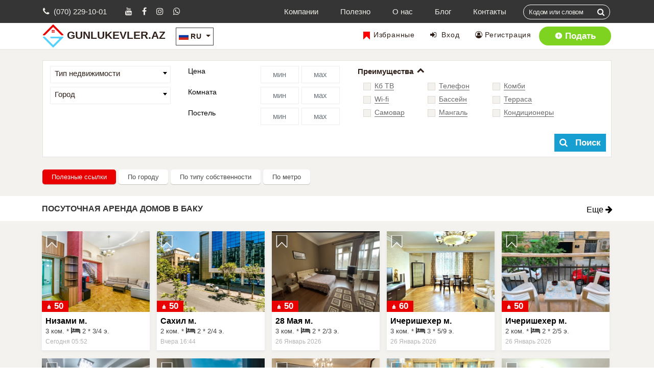

--- FILE ---
content_type: text/html; charset=UTF-8
request_url: https://gunlukevler.az/ru
body_size: 21228
content:
<!DOCTYPE html>
<html lang="ru">

<head>

   <meta charset="utf-8">
<meta name="viewport" content="width=device-width, initial-scale=1, shrink-to-fit=no">

<title>
    Портал Аренды недвижимости в Азербайджане
</title>

<meta name='robots' content='all, index, follow'>
<meta name='googlebot' content='all, index, follow'>

<meta name="description" content="Аренда квартир, посуточные квартиры в Баку, Аренда недвижимости в Баку">
<meta name="keywords" content="снять квартиру, снять дом, снять дачу, посуточные квартиры, посуточные дома">


<meta name="author" content="">
<meta name="csrf_token" content="SaXpiwtSENmzcHDGiw92SHmJwgJgb6Td5wEPXR6Q">
<link rel="shortcut icon" type="image/x-icon" href="https://gunlukevler.az/assets/client/images/gunlukevler_az.png?v=">

<link href="https://gunlukevler.az/assets/client/css/bootstrap.min.css?v=" rel="stylesheet">
<link href="https://gunlukevler.az/assets/client/css/home1.css?v=" rel="stylesheet">
<link href="https://gunlukevler.az/assets/client/css/chico-img-hover.css?v=" rel="stylesheet">
<link href="https://gunlukevler.az/assets/client/css/layout2.css?v=" rel="stylesheet">
<link href="https://gunlukevler.az/assets/client/css/owlcarousel/home-1.css?v=" rel="stylesheet">
<link href="https://gunlukevler.az/assets/client/css/home3.css?v=" rel="stylesheet">
<link href="https://gunlukevler.az/assets/client/css/all-css.css?v=3.8" rel="stylesheet">
<link href="https://gunlukevler.az/assets/client/css/responsive.css?v=2.1.5" rel="stylesheet">
<link href="https://gunlukevler.az/assets/client/css/filters2.css?v=" rel="stylesheet" type="text/css"/>
<link href="https://gunlukevler.az/assets/client/css/set1.css?v=" rel="stylesheet" type="text/css"/>
<link href="https://gunlukevler.az/assets/client/css/fontawesome.css?v=" rel="stylesheet" type="text/css"/>
<link href="https://gunlukevler.az/assets/client/js/add-tag/tagsinput.css?v=" rel="stylesheet" type="text/css"/>

 
   <link rel="canonical" href="https://gunlukevler.az/ru" >

<link href="https://cdnjs.cloudflare.com/ajax/libs/flag-icon-css/3.1.0/css/flag-icon.min.css?v=" rel="stylesheet">
<!--All css-->
<!--owlcarousel-->
<script src="https://gunlukevler.az/assets/client/js/vendor/jquery.min.js?v="></script>
<script src="https://gunlukevler.az/assets/client/js/jquery-ui.js?v="></script>
<script src="https://gunlukevler.az/assets/client/js/responsive-paginate.js?v="></script>
<script>
    $(document).ready(function () {
        $(".sortable_image_ul").sortable();
        $(".sortable_image_ul").on("sortupdate",function (event,ui) {

        });
        
        
       $(".pagination").rPage();
       
       $(window).ajaxSuccess(function(){
           $(".pagination").rPage();
       });
    });
</script>
<script src="https://gunlukevler.az/assets/client/js/vendor/owl.carousel.js?v="></script>
<!--owlcarousel-->
<!--fancybox-->
<link rel="stylesheet" href="https://gunlukevler.az/assets/client/js/fancybox/jquery.fancybox.min.css?v="/>
<script src="https://gunlukevler.az/assets/client/js/fancybox/jquery.fancybox.min.js?v="></script>
<!--fancybox-->
<!--Leaflet Google Map-->
<link rel="stylesheet" href="https://gunlukevler.az/assets/client/js/leaflet/leaflet.css?v=">
<script src="https://gunlukevler.az/assets/client/js/leaflet/leaflet.js?v="></script>
<!--latest properties-->
<script src="https://gunlukevler.az/assets/client/js/jquery.mixitup.min.js?v="></script>
<!--latest properties-->
<!--animate-->
<script src="https://gunlukevler.az/assets/client/js/wow.js?v="></script>
<!--animate-->
<!--rev_slider-->
<link rel="stylesheet" href="https://gunlukevler.az/assets/client/js/rev_slider/settings.css?v=">
<script src='https://gunlukevler.az/assets/client/js/rev_slider/jquery.themepunch.revolution.min-5.4.8.1.js?v='></script>
<script src='https://gunlukevler.az/assets/client/js/rev_slider/revolution-script.js?v='></script>

<link rel="stylesheet" href="https://gunlukevler.az/assets/client/css/announce/style.css?f=4.7">
<link href="https://cdn.jsdelivr.net/npm/select2@4.0.13/dist/css/select2.min.css?v=" rel="stylesheet" />
<link rel="stylesheet" href="https://cdnjs.cloudflare.com/ajax/libs/font-awesome/4.7.0/css/font-awesome.min.css?v=">
<link rel="stylesheet" href="https://cdnjs.cloudflare.com/ajax/libs/bootstrap-select/1.13.12/css/bootstrap-select.min.css?v=">


    

    <!-- Global site tag (gtag.js) - Google Analytics -->
    <script async src="https://www.googletagmanager.com/gtag/js?id=G-Z7TZM0YKKV"></script>
    <script>
      window.dataLayer = window.dataLayer || [];
      function gtag(){dataLayer.push(arguments);}
      gtag('js', new Date());
    
      gtag('config', 'G-Z7TZM0YKKV');
    </script>

</head>

<body id="page-top" data-spy="scroll" data-target=".navbar-fixed-top">

    <div id="modalBg"></div>
    
   
    

<div class="container-fluid" id="siteMainDiv">
    <div id="all-div-bg">
            <div class="clearfix"></div>
            <nav class="navbar navbar-expand-lg fixed-top  nav3 home-one" id="mainNav">
    <div class="top-bg">
        <div class="container-fluid" id="header_nav_top_container">
            <div class="row">
                <div class="col-md-12 col-sm-12" id="top-bg-div1">
                    <div class="social-media-top">
                        <ul class="float-left" id="top-ul1">

                                                            <li>
                                    <i class="fa fa-phone" style=""></i>
                                    <a href="tel:(070) 229-10-01">(070) 229-10-01</a>
                                </li>
                                                        
                            <li style=""  class="social-icon"><a target="_blank" href="https://www.youtube.com/@gunlukevleraz" class="" title="Youtube"><i
                                        class="fa fa-youtube"></i></a></li>

                            <li style=""  class="social-icon"><a target="_blank" href="https://www.facebook.com/gunlukevler.az" class="" title="Facebook"><i
                                        class="fa fa-facebook"></i></a></li>
                            <li class="social-icon"><a target="_blank" href="https://www.instagram.com/gunlukevler.az.official/" title="Instagram"><i
                                        class="fa fa-instagram"></i></a></li>
                            <li class="social-icon"><a target="_blank" href="https://wa.me/994702291001" class="" title="Whatsapp"><i
                                        class="fa fa-whatsapp"></i></a></li>

                        </ul>

                        <ul id="mobil_version_top_right_elements">


                            
                                <li>
                                    <a target="_blank" href="https://gunlukevler.az/ru/izbrannyj"
                                       id="navbarDropdown2" aria-haspopup="true" aria-expanded="false">
                                        <svg class="menuSaveSvg" fill="red" height="20" viewBox="0 0 48 48" width="20">
                                            <path id="savePathElement" d="M43.5 48c-.4 0-.8-.2-1.1-.4L24 28.9 5.6 47.6c-.4.4-1.1.6-1.6.3-.6-.2-1-.8-1-1.4v-45C3 .7 3.7 0 4.5 0h39c.8 0 1.5.7 1.5 1.5v45c0 .6-.4 1.2-.9 1.4-.2.1-.4.1-.6.1z">

                                            </path>
                                        </svg>
                                    </a>
                                </li>

                                <li>
                                    <a href="#" class="a-1 loginModalLink" data-toggle="modal" data-target="#loginModal">
                                        <i class="fa fa-sign-in"></i>&nbsp;
                                    </a>
                                </li>

                                <li>
                                    <a href="#" class="a-1 registerModalLink" data-toggle="modal" data-target="#registerModal"><i
                                            class="fa fa-user-circle-o"></i>
                                    </a>
                                </li>
                            
                            <li>
                                <a class="nav-link elan-ver-btn  btn btn-default"

                                   href="https://gunlukevler.az/ru/podat-obyavleniye">
                                    <i class="mdi mdi-plus-circle font-16 font-light"></i>
                                    Подать                                </a>
                            </li>
                        </ul>

                        <ul id="top-ul2" class="float-right">

                            <li class="nav-item dropdown">
                                <a href="https://gunlukevler.az/ru/kompaniya" class="nav-link"
                                   id="navbarDropdown2" aria-haspopup="true" aria-expanded="false">
                                    Компании                                </a>
                            </li>

                            <li class="nav-item dropdown" id="dropdown-helpful">
                                <a href="#" class="nav-link" id="helpful-dropdown-toggle" role="button" data-toggle="dropdown"
                                   aria-haspopup="true" aria-expanded="false">
                                    Полезно                                </a>

                                <div class="dropdown-menu">
                                                                           <a class="dropdown-item" href="https://gunlukevler.az/ru/odenis-usulu">
                                           Ödəniş üsulu
                                       </a>
                                                                    </div>
                            </li>

                            <li class="nav-item dropdown">
                                <a href="https://gunlukevler.az/ru/o-nas" class="nav-link"
                                   id="navbarDropdown2" aria-haspopup="true" aria-expanded="false">
                                    О нас                                </a>
                            </li>
                            <li class="nav-item dropdown">
                                <a href="https://gunlukevler.az/ru/blogi" class="nav-link"
                                   id="navbarDropdown2" aria-haspopup="true" aria-expanded="false">
                                    Блог                                </a>
                            </li>

                            <li class="nav-item dropdown">
                                <a href="https://gunlukevler.az/ru/kontakt" class="nav-link"
                                   id="navbarDropdown2" aria-haspopup="true" aria-expanded="false">
                                    Контакты                                </a>
                            </li>

                            <li class="nav-item" id="findByCodeLi">
                                <form action="https://gunlukevler.az/ru/poisk-slova-po-kodu" method="get">
                                    <div class="input-group">
                                        <input class="form-control" id="findWithCode" type="text" value="" name="elan" placeholder="Кодом или словом"/>

                                        <span class="input-group-btn">
                                                <button type="button" id="clearFindInputBtn" class="btn btn-default">
                                                     <i class="fa fa-remove"></i>
                                                </button>
                                        </span>

                                            <span class="input-group-btn">
                                                <button id="findByCodeBtn" class="btn btn-default" type="submit">
                                                    <i class="fa fa-search"></i>
                                                </button>
                                            </span>
                                    </div>
                                </form>
                            </li>

                        </ul>
                    </div>
                </div>
            </div>
        </div>
    </div>







    <div class="container-fluid">

        <div id="top2-item1" class="col-lg-4 col-md-12 col-sm-12 padding-left-right-0">

            <a class="navbar-brand  logo_and_lang_item" id="logo_string" href="https://gunlukevler.az/ru/">
                <img id="site_logo" src="https://gunlukevler.az/assets/client/images/gunlukevler_az.png"/>
                <span id="logo-span">
                    GUNLUKEVLER.AZ
                </span>
            </a>


            <div class="dropdown logo_and_lang_item" id="lang_dropdown_div">
                <a class="nav-link dropdown-toggle" id="lang_button" data-toggle="dropdown"
                   aria-haspopup="true" aria-expanded="false">
                            <span class="flag-icon flag-icon-ru"> </span>
                            <span class="lang_span_">ru</span>
                </a>

                <div class="dropdown-menu" id="lang_dropdown_menu_div" aria-labelledby="dropdown09">

                                                                                    <a class="dropdown-item dropdown-item-lang"
                                   
                                     href="https://gunlukevler.az/"

                                                                   >
                                    <span class="flag-icon flag-icon-az"> </span>
                                    <span class="lang_span_">az</span>
                                </a>
                                                                                                                                                                    <a class="dropdown-item dropdown-item-lang"
                                   
                                     href="https://gunlukevler.az/en/"

                                                                   >
                                    <span class="flag-icon flag-icon-gb"> </span>
                                    <span class="lang_span_">en</span>
                                </a>
                                                    
                </div>
            </div>

            <button class="navbar-toggler float-right" id="mobile_menu_open_btn" type="button" data-toggle="collapse" data-target="#navbarResponsive"
                    aria-controls="navbarResponsive" aria-expanded="false" aria-label="Toggle navigation">
                <span class="navbar-toggler-icon"></span>
            </button>
            
             <a id="search_btn" class="btn btn-default float-right">
                    <i class="fa fa-search"></i>
             </a>

            <div id="mobileVersionFindByWordOrCodeBg" class="mobileVersionFindByWordOrCodeBg_deactive">

                <div id="mobile_search_box">

                    <form action="https://gunlukevler.az/ru/poisk-slova-po-kodu" method="get">
                        <input id="mobileVersionFindByWordOrCodeInpt" type="text" value="" name="elan" placeholder="Кодом или словом">

                        <div id="mobile_search_box2">
                            <button id="search_btn2" type="submit" class="btn btn-default">
                                <i class="fa fa-search"></i>
                            </button>
                            <button type="button" id="hide_search_box_btn" class="btn btn-default">
                                <i class="fa fa-close"></i>
                            </button>
                        </div>
                    </form>

                </div>

            </div>

        </div>

        <div id="top2-item2" class="col-lg-8 col-md-12 col-sm-12 padding-left-right-0" style="">
            <div class="collapse navbar-collapse" id="navbarResponsive">

                <ul class="navbar-nav" id="top-ul4">

                    <li class="top-ul4-li" id="back_mobil_menu_li">
                        <a id="mobil_menu_close_a">
                            Назад                            <i class="fa fa-arrow-right"></i>
                        </a>
                    </li>

                    <li class="top-ul4-li">
                        <a class="nav-link"
                           href="https://gunlukevler.az/ru/kompaniya">
                            Компании                        </a>
                    </li>

                    <li class="top-ul4-li">
                        <a class="nav-link"
                           href="https://gunlukevler.az/ru/o-nas">
                            О нас                        </a>
                    </li>

                    <li class="top-ul4-li">
                        <a class="nav-link"
                           href="https://gunlukevler.az/ru/blogi">
                            Блог                        </a>
                    </li>

                    <li class="top-ul4-li dropdown">
                        <a class="nav-link dropdown-toggle"
                           href="#" role="button" data-toggle="dropdown"
                           aria-haspopup="true" aria-expanded="false">
                            Полезно                        </a>

                        <div class="dropdown-menu" id="mobile-version-helpful-dropdown-menu">
                                                            <a class="dropdown-item" href="https://gunlukevler.az/ru/odenis-usulu">
                                    Ödəniş üsulu
                                </a>
                                                    </div>
                    </li>

                    <li class="top-ul4-li">
                        <a class="nav-link"
                           href="https://gunlukevler.az/ru/kontakt">
                            Контакты                        </a>
                    </li>

                    
                        <li class="only_mobil_version_top_li">
                            <a href="https://gunlukevler.az/ru/izbrannyj" class="nav-link"
                               id="navbarDropdown2" aria-haspopup="true" aria-expanded="false">
                                <svg class="menuSaveSvg" fill="red" height="15" viewBox="0 0 48 48" width="15">
                                    <path id="savePathElement" d="M43.5 48c-.4 0-.8-.2-1.1-.4L24 28.9 5.6 47.6c-.4.4-1.1.6-1.6.3-.6-.2-1-.8-1-1.4v-45C3 .7 3.7 0 4.5 0h39c.8 0 1.5.7 1.5 1.5v45c0 .6-.4 1.2-.9 1.4-.2.1-.4.1-.6.1z">

                                    </path>
                                </svg>
                                Избранные                            </a>
                        </li>

                        <li class="mobil_version_default_none">
                            <a href="#" class="nav-link a-1 loginModalLink" data-toggle="modal" data-target="#loginModal">
                                <i class="fa fa-sign-in"></i>&nbsp;
                                Вход                            </a>
                        </li>

                        <li class="mobil_version_default_none">
                            <a href="#" class="nav-link a-1 registerModalLink" data-toggle="modal" data-target="#registerModal"><i
                                    class="fa fa-user-circle-o"></i>&nbsp;Регистрация</a>
                        </li>
                    

                    <li class="float-right only_mobil_version_top_li">
                        <a class="elan-ver-btn  btn btn-default"

                           href="https://gunlukevler.az/ru/podat-obyavleniye">
                            <i class="mdi mdi-plus-circle font-16 font-light"></i>
                            Подать                        </a>
                    </li>

                </ul>

                <ul id="mob_right_menu_socials">
                    <li><a target="_blank" href="https://www.youtube.com/@gunlukevleraz" class="" title="Youtube"><i
                                class="fa fa-youtube"></i></a></li>
                    <li><a target="_blank" href="https://www.facebook.com/gunlukevler.az" class="" title="Facebook"><i
                                class="fa fa-facebook"></i></a></li>
                    <li><a target="_blank" href="https://www.instagram.com/gunlukevler.az.official/" title="Instagram"><i
                                class="fa fa-instagram"></i></a></li>
                    <li><a target="_blank" href="whatsapp://send?phone=994702291001" class="" title="Whatsapp"><i
                                class="fa fa-whatsapp"></i></a></li>
                </ul>
            </div>
        </div>


    </div>
</nav>


<div class="modal center" id="loginModal" tabindex="-1" role="dialog" aria-labelledby="exampleModalLabel"
  aria-hidden="true">
  <div class="modal-dialog" role="document">
    <div class="modal-content">
      <div class="modal-body">
        <button type="button" class="close" data-dismiss="modal" aria-label="Close">
          <span aria-hidden="true">&times;</span>
        </button>
                 <nav>
                    <div class="nav nav-tabs nav-fill" id="nav-tab" role="tablist">
                        <span class="title1">Вход</span>
                    </div>
                </nav>

            <form id="loginForm" method="POST">
                <div class="tab-content px-sm-0" id="nav-tabContent" style="padding: 18px 15px 10px 20px !important">

                    <div class="tab-pane fade show active" id="loginModalDiv" role="tabpanel" aria-labelledby="nav-home-tab">
                        <div class="row">
                            <div class="col-md-3">
                                <label class="">Е-почта</label>
                            </div>
                            <div class="col-md-9">
                                <input type="text" name="email" class="form-control">
                                <label class="loginEmailError loginErrors"></label>
                            </div>
                        </div>
                        <div style="height: 8px"></div>
                        <div class="row">
                            <div class="col-md-3">
                                <label class="">Пароль</label>
                            </div>
                            <div class="col-md-9">
                                <input type="password" name="password" class="form-control">
                                <label class="loginPasswordError loginErrors"></label>
                            </div>
                        </div>
                    </div>

                    <div style="height: 8px"></div>

                    <div class="row">
                        <div class="col-md-3">

                        </div>
                        <div class="col-md-9" style="padding-left: 0px">
                            <a href="#" style="font-size: 16px" class="forgotPasswordModalLink " data-toggle="modal" data-target="#forgotPasswordModal">
                                Забыл пароль                            </a>
                            <input type="submit" id="loginSubmitButton" name="" style="border-radius: 0px" class="btn btn-success float-right " value="Подтвердить">
                        </div>
                    </div>

                </div>

            </form>

      </div>

    </div>
  </div>
</div>



<div class="modal center" id="forgotPasswordModal" style="" tabindex="-1" role="dialog" aria-labelledby="exampleModalLabel"
     aria-hidden="true">
    <div class="modal-dialog" role="document">
        <div class="modal-content">
            <div class="modal-body">

                <button type="button" class="close" data-dismiss="modal" aria-label="Close">
                    <span aria-hidden="true">&times;</span>
                </button>
                <nav>
                    <div class="nav nav-tabs nav-fill" id="nav-tab" role="tablist">
                        <span class="title1">Забыл пароль</span>
                    </div>
                </nav>

                <form id="forgotPasswordForm" method="POST" autocomplete="off">
                    <div class="tab-content px-sm-0" id="nav-tabContent" style="padding: 18px 15px 10px 20px !important">

                        <div class="tab-pane fade show active" id="forgotPasswordModalDiv" role="tabpanel" aria-labelledby="nav-home-tab">
                            <div class="row">
                                <div class="col-md-3">
                                    <label class="">Е-почта</label>
                                </div>
                                <div class="col-md-9">
                                    <input type="email" name="email" class="form-control">
                                    <label class="forgotPasswordEmailError forgotPasswordErrors"></label>
                                    <label id="forgotPasswordSuccess"></label>
                                </div>
                            </div>
                        </div>

                        <div style="margin-top: 10px">
                            <input type="submit" id="forgotPasswordSubmitButton" name="" style="border-radius: 0px" class="btn btn-success float-right " value="Подтвердить">
                        </div>

                    </div>

                </form>

            </div>

        </div>
    </div>
</div>



<div class="modal" id="registerModal" style="" tabindex="-1" role="dialog" aria-labelledby="exampleModalLabel"
  aria-hidden="true">
  <div class="modal-dialog" role="document">
    <div class="modal-content">
      <div class="modal-body" style="text-align: justify;">
        <button type="button" class="close" data-dismiss="modal" aria-label="Close">
          <span aria-hidden="true">&times;</span>
        </button>

                <nav>
                    <div class="nav nav-tabs nav-fill" id="nav-tab" role="tablist">
                        <span class="title1">Регистрация</span>
                    </div>
                </nav>

           <form id="registerForm" method="POST" autocomplete="off" enctype="multipart/form-data">
                <div class="tab-content px-sm-0" id="nav-tabContent" style="padding: 18px 15px 10px 20px !important">

                    <div class="tab-pane fade" id="registerModalDiv" role="tabpanel" aria-labelledby="nav-profile-tab">

                        <div class="row">

                            <div class="col-md-9">

                                <div class="row">
                                    <div class="col-md-3">
                                        <label class=""><b style="color: red;margin-right: 7px">*</b>Имя</label>
                                    </div>
                                    <div class="col-md-9">
                                        <input type="text" name="fullName" id="fullName_register" class="form-control">
                                         <label class="registerFullNameError registerErrors"></label>
                                    </div>
                                </div>

                                <div style="height: 8px"></div>

                                <div class="row">
                                    <div class="col-md-3">
                                        <label class=""><b style="color: red;margin-right: 7px">*</b>Е-почта</label>
                                    </div>
                                    <div class="col-md-9">
                                        <input type="text" name="email" id="email_register" class="form-control">
                                        <label class="registerEmailError registerErrors"></label>
                                    </div>
                                </div>

                                <div style="height: 8px"></div>

                                <div class="row">
                                    <div class="col-md-3">
                                        <label class=""><b style="color: red;margin-right: 7px">*</b>Пароль</label>
                                    </div>
                                    <div class="col-md-9">
                                        <input type="password" name="password" id="password" class="form-control">
                                        <label class="registerPasswordError registerErrors"></label>
                                    </div>
                                </div>

                                <div style="height: 8px"></div>

                                <div class="row">
                                    <div class="col-md-3">
                                        <label class=""><b style="color: red;margin-right: 7px">*</b>Подтвердите пароль</label>
                                    </div>
                                    <div class="col-md-9">
                                        <input type="password" name="confirmPassword" id="confirmPassword" class="form-control">
                                        <label class="registerConfirmPasswordError registerErrors"></label>
                                    </div>
                                </div>

                                <div style="height: 8px"></div>

                                <div class="row">
                                    <div class="col-md-3">
                                        <label class=""><b style="color: red;margin-right: 7px">*</b>Номер</label>
                                    </div>
                                    <div class="col-md-9">
                                        <input type="tel" name="register_phone" id="register_phone"  class="form-control phone_input">
                                        <label class="registerPhoneError registerErrors"></label>
                                    </div>
                                </div>

                            </div>

                            <div class="col-md-3">
                                <div id="registrationImgDiv">

                                    <img id="avatarImg" style="width: 100px" src="https://gunlukevler.az/assets/client/images/unknow_man.jpg">

                                    <div id="selectImage">
                                                    <input type="file" name="file" id="file_register" accept="image/jpg,image/jpeg,image/png" class="inputfile">
                                                    <label for="file_register" style="margin-bottom: 2px;">
                                                        <span><i class="fa fa-camera" style="margin-right: 5px;"></i>Выбрать изображение</span>
                                                    </label>
                                                    <label class="error-span" id="count_image_names" style="font-size: 14px">
                                                        Идеальный размер - 100x100
                                                    </label>
                                    </div>
                                    <label class="registerImageError registerErrors"></label>
                                </div>
                            </div>

                        </div>

                    </div>

                    <div style="margin-top: 10px">
                        <input type="submit" name="" id="registerSubmitButton" style="border-radius: 0px" class="btn btn-success float-right " value="Подтвердить">
                    </div>

                </div>

            </form>

      </div>

    </div>
  </div>
</div>


<div class="modal center" id="forwardModal" style="" tabindex="-1" role="dialog" aria-labelledby="exampleModalLabel"
     aria-hidden="true">
    <div class="modal-dialog" role="document">
        <div class="modal-content">
            <div class="modal-body" style="margin: 15px">
                <button type="button" class="close" data-dismiss="modal" aria-label="Close">
                    <span aria-hidden="true">&times;</span>
                </button>

                <div class="forward-title-bg">
                    <p id="forward-result-message">

                    </p>
                    <span class="title1 "><i class="fa fa-arrow-circle-up"></i> Тянуть вперед</span>
                </div>

                <div class="forward-content-bg">
                    <span>
                        Ваше объявление будет занимать первое место в разделе последних объявлений и в результатах поиска.                    </span>
                </div>

                <form id="forwardForm" method="POST" autocomplete="off">

                    <div class="forward-payment-bg">

                            <span id="payment_span">

                                 
                            </span>

                    </div>

                    <input type="hidden" id="forward_announce_id">

                    <div class="forward-submit-bg">

                        
                    </div>

                </form>

            </div>

        </div>
    </div>
</div>



  <div class="modal center" id="incBalanceModal" style="" tabindex="-1" role="dialog" aria-labelledby="exampleModalLabel"
     aria-hidden="true">
    <div class="modal-dialog" role="document">
        <div class="modal-content">
            <div class="modal-header">
                <span id="incBalanceModalTitle">Свяжитесь с нами, чтобы пополнить баланс</span>
                <button type="button" class="close" data-dismiss="modal" aria-label="Close" >
                    <span aria-hidden="true">&times;</span>
                </button>
            </div>
            <div class="modal-body text-center" style="padding: 10px 8px 0 8px;">
                <p class="" style="margin-bottom: 5px;font-size: 16px;">
                    Баланс увеличивается                </p>
                <p style="">
                    <i class="fa fa-phone" style="color: #1aa01a;font-size: 20px"></i>
                    (070) 229-10-01
                </p>
            </div>

        </div>
    </div>
</div>



 
<section class="container-fluid section-left-right-padding" id="header-search-section">
<div class="row" style="margin-right: 0px;margin-left: 0px">
<div class="col-md-12" id="findAnnounceDiv0">

    
<div id="findAnnounceContent"  class="padding-left-right-0">
<div id="findInSite">

<form role="form" action="https://gunlukevler.az/ru/poisk" id="searchAnnounceForm" method="GET">

<div class="row" id="findInSiteRow2">

            <div class="findInSiteRow2Items findInSiteRow2Item1">

                <div class="form-group">
                    <select class="form-control" id="announce_type_search" name="announce_type_search" >
                        <option class="" selected="selected" located_floor="" common_floor_count=""></option>
                    </select>
                </div>

                <div class="form-group">
                    <select class="form-control  select2" id="cities_search" name="cities_search">
                        <option selected="selected"></option>
                    </select>
                </div>


                <div class="form-group display_none" id="districts_search_div">
                    <select class="form-control  select2" id="district_sel_search" name="district_search">

                    </select>
                </div>


                <div class="form-group display_none" id="village_search_div">
                    <select class="form-control  select2" id="village_sel_search" name="village_search">

                    </select>
                </div>


                <div class="form-group display_none" id="subways_search_div">
                    <select class="form-control  select2" id="subway_sel_search" name="subway_search">

                    </select>
                </div>

            </div>

            <div class="findInSiteRow2Items findInSiteRow2Item2">

                <div class="form-group header_search_min_max_items_bg" id="price_div_search">

                    <label>Цена</label>

                    <div class="header_min_max_input_bg">
                        <input type="number" name="price_min_search" id="price_min_search" placeholder="мин" onfocus="this.placeholder = ''" onblur="this.placeholder = 'мин'" class="min_input text-center header-search-min-max-input form-control search-input only_integer_input ">
                        <input type="number" name="price_max_search" id="price_max_search" placeholder="мах" onfocus="this.placeholder = ''" onblur="this.placeholder = 'мах'" class="text-center header-search-min-max-input form-control search-input only_integer_input ">
                    </div>

                </div>

                <div class="form-group header_search_min_max_items_bg" id="room_count_div_search">
                    <label>Комната</label>
                    <div class="header_min_max_input_bg">
                        <input type="number" name="room_count_min_search" id="room_count_min_search" placeholder="мин" onfocus="this.placeholder = ''" onblur="this.placeholder = 'мин'" class="min_input text-center header-search-min-max-input form-control search-input only_integer_input ">
                        <input type="number" name="room_count_max_search" id="room_count_max_search" placeholder="мах" onfocus="this.placeholder = ''" onblur="this.placeholder = 'мах'" class="text-center header-search-min-max-input form-control search-input only_integer_input ">
                    </div>
               </div>

                <div class="form-group header_search_min_max_items_bg" id="bed_count_div_search">
                    <label>Постель</label>
                    <div class="header_min_max_input_bg">
                        <input type="number" name="bed_count_min_search" id="bed_count_min_search" placeholder="мин" onfocus="this.placeholder = ''" onblur="this.placeholder = 'мин'" class="min_input text-center header-search-min-max-input form-control search-input only_integer_input ">
                        <input type="number" name="bed_count_max_search" id="bed_count_max_search" placeholder="мах" onfocus="this.placeholder = ''" onblur="this.placeholder = 'мах'" class="text-center header-search-min-max-input form-control search-input only_integer_input ">
                    </div>
               </div>


                <div class="form-group header_search_min_max_items_bg display_none" id="common_floor_count_search_div">
                    <label>Кол-во этажей</label>
                    <div class="header_min_max_input_bg">
                        <input type="number" name="common_floor_count_min_search" id="common_floor_count_min_search" placeholder="мин" onfocus="this.placeholder = ''" onblur="this.placeholder = 'мин'" class="min_input text-center header-search-min-max-input form-control search-input only_integer_input ">
                        <input type="number" name="common_floor_count_max_search" id="common_floor_count_max_search" placeholder="мах" onfocus="this.placeholder = ''" onblur="this.placeholder = 'мах'" class="text-center header-search-min-max-input form-control search-input only_integer_input ">
                    </div>
                </div>


                <div class="form-group header_search_min_max_items_bg display_none" id="located_floor_search_div">
                    <label>Этаж</label>
                    <div class="header_min_max_input_bg">
                        <input type="number" name="located_floor_min_search" id="located_floor_min_search" placeholder="мин" onfocus="this.placeholder = ''" onblur="this.placeholder = 'мин'" class="min_input text-center header-search-min-max-input form-control search-input only_integer_input ">
                        <input type="number" name="located_floor_max_search" id="located_floor_max_search" placeholder="мах" onfocus="this.placeholder = ''" onblur="this.placeholder = 'мах'" class="text-center header-search-min-max-input form-control search-input only_integer_input ">
                    </div>
                </div>


            </div>

            <div id="mobile_version_indicators_items_bg">
                <a id="mobile_version_indicators_btn">
                    Преимущества                    <i class="fa fa-chevron-down"></i>
                </a>
                <div id="mobile_version_indicators_items">
                    <table style="width:100%;" id="table_announce_detail2" >
                                            <tr>
                                                            <td>
                                    <label class="container-header-indicators">
                                        <span class="title-header-indicators">Кб ТВ</span>
                                        <input id="search_indicators_8" value="8" type="checkbox" name="indicators_search[]">
                                        <span class="checkmark-header-indicators"></span>
                                    </label>
                                </td>
                                                            <td>
                                    <label class="container-header-indicators">
                                        <span class="title-header-indicators">Телефон</span>
                                        <input id="search_indicators_9" value="9" type="checkbox" name="indicators_search[]">
                                        <span class="checkmark-header-indicators"></span>
                                    </label>
                                </td>
                                                            <td>
                                    <label class="container-header-indicators">
                                        <span class="title-header-indicators">Комби</span>
                                        <input id="search_indicators_14" value="14" type="checkbox" name="indicators_search[]">
                                        <span class="checkmark-header-indicators"></span>
                                    </label>
                                </td>
                                                    </tr>
                                            <tr>
                                                            <td>
                                    <label class="container-header-indicators">
                                        <span class="title-header-indicators">Wi-fi</span>
                                        <input id="search_indicators_15" value="15" type="checkbox" name="indicators_search[]">
                                        <span class="checkmark-header-indicators"></span>
                                    </label>
                                </td>
                                                            <td>
                                    <label class="container-header-indicators">
                                        <span class="title-header-indicators">Бассейн</span>
                                        <input id="search_indicators_16" value="16" type="checkbox" name="indicators_search[]">
                                        <span class="checkmark-header-indicators"></span>
                                    </label>
                                </td>
                                                            <td>
                                    <label class="container-header-indicators">
                                        <span class="title-header-indicators">Терраса</span>
                                        <input id="search_indicators_17" value="17" type="checkbox" name="indicators_search[]">
                                        <span class="checkmark-header-indicators"></span>
                                    </label>
                                </td>
                                                    </tr>
                                            <tr>
                                                            <td>
                                    <label class="container-header-indicators">
                                        <span class="title-header-indicators">Самовар</span>
                                        <input id="search_indicators_18" value="18" type="checkbox" name="indicators_search[]">
                                        <span class="checkmark-header-indicators"></span>
                                    </label>
                                </td>
                                                            <td>
                                    <label class="container-header-indicators">
                                        <span class="title-header-indicators">Мангаль</span>
                                        <input id="search_indicators_19" value="19" type="checkbox" name="indicators_search[]">
                                        <span class="checkmark-header-indicators"></span>
                                    </label>
                                </td>
                                                            <td>
                                    <label class="container-header-indicators">
                                        <span class="title-header-indicators">Кондиционеры</span>
                                        <input id="search_indicators_21" value="21" type="checkbox" name="indicators_search[]">
                                        <span class="checkmark-header-indicators"></span>
                                    </label>
                                </td>
                                                    </tr>
                                        </table>
                </div>
            </div>

    <div class="col-md-12" id="findInSiteRow2BtnBg">
        <button type="submit" class="search-btn1  btn btn-default float-right">
            <i class="fa fa-search font-16 font-light"></i>&nbsp;&nbsp;
            Поиск        </button>
    </div>

</div>

</form>

</div>
</div>
</div>
</div>
</section>







            <div id="content-main-div">
                
    <script>


    $(document).ready(function () {
        $('.carousel_inner_ordinary_announces .carousel-item:first-child').addClass('active');
    });

    $(window).load(function (){
        $(".home_announce2_img_item").removeClass('loaded_ann_image');
    });

    $(document).on('mouseenter','.home_announce2 , .searchAnnounceDetail_row_div_my',function () { //uzerinde

        if ($('.imageViewLimit',this).hasClass("been_active")===true){
            $('.imageViewLimit',this).show();
        }

        $('.carousel-control-prev',this).show();
        $('.carousel-control-next',this).show();

        if($(window).width()>976){
            $('.properties-name',this).css('background-color','#e8f4f8');
            $('.search_announce_content_bg',this).css('background-color','#e8f4f8');
        }

    });

    $(document).on('mouseleave','.home_announce2 , .searchAnnounceDetail_row_div_my',function () { //colde

        var displayImageLimitDiv=$('.imageViewLimit',this).css('display');

        if($(window).width()>976){
            if (displayImageLimitDiv==='block'){
                $('.imageViewLimit',this).addClass('been_active')
                $('.imageViewLimit',this).hide();
            }
        }

        $('.carousel-control-prev',this).hide();
        $('.carousel-control-next',this).hide();

        if($(window).width()>976){
            $('.properties-name',this).css('background-color','white');
            $('.search_announce_content_bg',this).css('background-color','white');
        }

    });



    $('.carousel').each(function(){
        $(this).carousel({
            navigation: false
        });
    });


    $(document).on('click','.carousel-control-next,.carousel-control-prev',function () {
        $('.carousel').carousel('pause'); //only next and prev button worked
    });



    $(document).on('click','.carousel-control-next',function () {

        var thisAnnounceId=$(this).attr('id').replace('next_','');
        var activeClassItem=$('.announceBg'+thisAnnounceId+' .carousel-inner .carousel-item.active').index();
        var viewLimitDivClass='imageViewLimit_'+thisAnnounceId;

        if (parseInt($("#viewLimit_"+thisAnnounceId).attr('allImageCount'))>4){
            if (activeClassItem===2){
                $("."+viewLimitDivClass).show();
            }else {
                $("."+viewLimitDivClass).hide();
                $('.'+viewLimitDivClass).removeClass('been_active');
            }
        }

        // if($(window).width()<976) { // 992-16
            var thisParentDivId=$(this).closest('.home_announce2, .searchAnnounceDetail_row_div_my').attr('id');
            setActiveClassCarouselItem(thisParentDivId);
        // }

    });



    $(document).on('click','.carousel-control-prev',function () {

        var thisAnnounceId=$(this).attr('id').replace('prev_','');
        var activeClassItem=$('.announceBg'+thisAnnounceId+' .carousel-inner .carousel-item.active').index();
        var viewLimitDivClass='imageViewLimit_'+thisAnnounceId;

        if (parseInt($("#viewLimit_"+thisAnnounceId).attr('allImageCount'))>4){
            if (activeClassItem===0){
                $("."+viewLimitDivClass).show();
            }else {
                $("."+viewLimitDivClass).hide();
                $('.'+viewLimitDivClass).removeClass('been_active');
            }
        }

        // if($(window).width()<976) { // 992-16
            var thisParentDivId=$(this).closest('.home_announce2 ,.searchAnnounceDetail_row_div_my').attr('id');
            setActiveClassCarouselItem(thisParentDivId);
        // }


    });


    function setActiveClassCarouselItem(thisParentDivId){
        $('div').closest('.home_announce2 , .searchAnnounceDetail_row_div_my').not('#'+thisParentDivId).each(function(){
            $('#'+$(this).attr('id')+" .imageViewLimit").hide();//diger boxlarin image_limitini gizledirem
            $('#'+$(this).attr('id')+' .imageViewLimit').removeClass('been_active');
            if ($('#'+$(this).attr("id")+' .carousel-item.active').index()!=0){
                $('#'+$(this).attr("id")+' .carousel-item.active').removeClass('active');
                $('#'+$(this).attr("id")+' .carousel-item').first().addClass('active');
            }
        });
    }


    $(document).on('mouseover','.announceBoxSaveSvg',function (){
        if ($("#"+$(this).attr('id').replace('svg','')).prop("checked")==false){
            $(this).attr('class','announceBoxSaveSvg announceBoxSaveSelected');
        }
    }).on('mouseout','.announceBoxSaveSvg',function (){
        if ($("#"+$(this).attr('id').replace('svg','')).prop("checked")==false){
            $(this).attr('class','announceBoxSaveSvg announceBoxSaveNotSelected');
        }
    });


    $(document).on('click','.add-and-remove-announce-to-selected-list',function () {

        var announceId=$(this).attr('id').replace('_ann_detail_save_checkbox',''); //if exists been deleted

        var checkAnnounce;

        if($(this).prop("checked") == true){
            checkAnnounce=1;
            $('#selectAnnounceSpan',$(this).parent('div:first')).text('Удалить из избранного');
            $("#svg"+announceId).attr('class','announceBoxSaveSvg announceBoxSaveSelected');
        }
        else if($(this).prop("checked") == false){
            checkAnnounce=0;
            $('#selectAnnounceSpan',$(this).parent('div:first')).text('Добавить в избранное');
            $("#svg"+announceId).attr('class','announceBoxSaveSvg announceBoxSaveNotSelected');
        }

        $.ajax({
            type:'GET',
            url:'https://gunlukevler.az/ru/addAndRemoveAnnounceList',
            data:{announceId:announceId,checkAnnounce:checkAnnounce},
            success:function (response) {

            }
        });
    });


</script>
    <script>

    $(window).on('hashchange', function() {
        if (window.location.hash) {
            var page = window.location.hash.replace('#', '');
            if (page == Number.NaN || page <= 0) {
                return false;
            } else {
                // getPosts(page);
            }
        }
    });



    $(document).ready(function() {

        $(document).on('click', '.pagination a', function (e) {
            var ann_c_r_v=$(this).closest( "div" ).attr('id');
            ann_c_r_v=ann_c_r_v.replace('pagination_announces_in_', '');
            // //her page deyisende hemin status divinin icindeki hidden type'li inputa value kimi hazirki page'ni yazacaq ve bundan diger statuslardan bu statusa yeniden kecid edende istifade edecem .
            var page=$(this).attr('href').split('page=')[1];
            $("#current_page").attr(status,page);
            getPosts(page,ann_c_r_v,$(this).closest('.announce-box-section-bg'));
            e.preventDefault();
        });

    });

    $(document).on('click', '.pagination a.page-link', function () {
        $('div').closest('.home_announce2').each(function(){
            var main_id=$(this).attr('id');
            $('#'+main_id+" .imageViewLimit").hide();//diger boxlarin image_limitini gizledirem
            $('#'+main_id+' .imageViewLimit').removeClass('been_active');//image_limiti gizletdiyimi qeyd edirem
            var index_carousel_item=$('#'+main_id+' .carousel-item.active').index();
            if (index_carousel_item!=0){
                $('#'+main_id+' .carousel-item.active').removeClass('active'); //activ classi silirem
                $('#'+main_id+' .carousel-item').first().addClass('active'); //ilk elementi activ edirem
            }
        });
    });


    function getPosts(page,ann_c_r_v,closestElement) {

        $('#announces_in_'+ann_c_r_v).css('opacity',0.1);
        $('#loader_img_'+ann_c_r_v).show();

        $.ajax({
            type:'GET',
            url : '?page=' + page,
            data:{
                announce_city_region_vip:ann_c_r_v
            },
            dataType: 'json',
        }).done(function (data) {
            $('#announces_in_'+ann_c_r_v).html(data);

            closestElement.find('.home_announce2_img_item').each(function (){
                $(this).addClass('loaded_ann_image');
            })

            $('#announces_in_'+ann_c_r_v).css('opacity',1);
            $('#loader_img_'+ann_c_r_v).hide();
            $('.carousel_inner_ordinary_announces .carousel-item:first-child').addClass('active');
            location.hash = page;

            setTimeout( function(){
                $(".home_announce2_img_item").removeClass('loaded_ann_image');
            }  , 300 );
            
            
            

        }).fail(function () {
            console.log('Posts could not be loaded.');
        });
    }

</script>
    <script>
    $.ajaxSetup({
        headers: {
            'X-CSRF-TOKEN': $('meta[name="csrf_token"]').attr('content')
        }
    });


    $(document).ready(function () {

        function getAnnounceTypes()
        {
            var i=0;

            $.ajax({
                type:'GET',
                url:'https://gunlukevler.az/ru/getAnnounceTypes',
                dataType:'json',
                success:function (response) {
                    var json=response.data;
                    for (i;i<json.length;i++){
                        $("#announce_type_search").append('<option located_floor="'+json[i].located_floor+'" common_floor_count="'+json[i].common_floor_count+'" value="'+json[i].id+'">'+json[i].title+'</option>');
                    }
                }
            });
        }

        getAnnounceTypes();


        function getCities()
        {
            var i=0;

            $.ajax({
                type:'GET',
                url:'https://gunlukevler.az/ru/getCities',
                dataType:'json',
                success:function (response) {
                    var json=response.data;
                    for (i;i<json.length;i++){
                        $("#cities_search").append('<option value="'+json[i].id+'">'+json[i].title+'</option>');
                    }
                }
            });
        }

        getCities();


        $(document).on('change','#cities_search',function () {

            var i=0,j=0;
            var city_id=$(this).val();

            $("#district_sel_search").empty(); //her change olunanda sifirlanir ve yeniden yuklenir .
            $("#subway_sel_search").empty(); //her change olunanda sifirlanir ve yeniden yuklenir .
            $("#village_search_div").removeClass('display_inline_block').addClass('display_none'); //her change olunanda village div itir . rayonu secmeyince de gelmir .

            $.ajax({
                type: "POST",
                url: 'https://gunlukevler.az/ru/getDistrictsMetro', // point to server-side PHP script
                data:{city_id:city_id},
                dataType:'json',
                success: function (response) {

                    var districts=response.districts;
                    var subways=response.subways;

                    if(districts.length>0)
                    {
                        $('#district_sel_search').html('<option selected="selected"></option>');
                        $("#districts_search_div").removeClass('display_none').addClass('display_inline_block');
                        for (i;i<districts.length;i++){
                            $("#district_sel_search").append('<option value="'+districts[i].id+'">'+districts[i].title+'</option>');
                        }
                    }
                    else
                    {
                        $("#districts_search_div").removeClass('display_inline_block').addClass('display_none');
                    }

                    if(subways.length>0)
                    {
                        $('#subway_sel_search').html('<option selected="selected" value></option>');
                        $("#subways_search_div").removeClass('display_none').addClass('display_inline_block');
                        for (j;j<subways.length;j++){
                            $("#subway_sel_search").append('<option value="'+subways[j].id+'">'+subways[j].title+'</option>');
                        }
                    }
                    else
                    {
                        $("#subways_search_div").removeClass('display_inline_block').addClass('display_none');
                    }

                }

            });


        });


        $(document).on('change','#announce_type_search',function () {
            var common_floor_count=$('option:selected', this).attr('common_floor_count');
            var located_floor=$('option:selected', this).attr('located_floor');

            if(common_floor_count!=='null'&&common_floor_count!=="")
            {
                $("#common_floor_count_search_div").removeClass('display_none').addClass('display_inline_block');
            }
            else
            {
                $("#common_floor_count_search_div").removeClass('display_inline_block').addClass('display_none');
            }

            if(located_floor!=='null'&&located_floor!=="")
            {
                $("#located_floor_search_div").removeClass('display_none').addClass('display_inline_block');
            }
            else
            {
                $("#located_floor_search_div").removeClass('display_inline_block').addClass('display_none');
            }

        });


        $(document).on('change','#common_floor_count_sel_search',function(){

            $('#located_floor_sel_search').empty();

            var common_floor_count_sel_val=parseInt($(this).val());
            $("#located_floor_sel_search").append('<option class="font-roboto" selected></option>');

            for (var i =1; i<=common_floor_count_sel_val; i++) {
                $("#located_floor_sel_search").append('<option value="'+i+'">'+i+'</option>');
            };

        });


        $(document).on('change','#district_sel_search',function () {

            var i=0;
            var district_id=$(this).val();
            $("#village_sel_search").empty();

            $.ajax({
                type: "POST",
                url: 'https://gunlukevler.az/ru/getVillage', // point to server-side PHP script
                data:{district_id:district_id},
                success: function (response) {
                    var villages=response;
                    if(villages.length>0)
                    {
                        $('#village_sel_search').html('<option selected="selected"></option>');
                        $("#village_search_div").removeClass('display_none').addClass('display_inline_block');
                        for (i;i<villages.length;i++){
                            $("#village_sel_search").append('<option value="'+villages[i].id+'">'+villages[i].title+'</option>');
                        }
                    }
                    else
                    {
                        $("#village_search_div").removeClass('display_inline_block').addClass('display_none');
                    }

                }

            });


        });


    });

</script>
    <section id="ann_detail_seo_filter_bg" style="">
        <div id="filter-view-bg">

        <ul class="nav nav-tabs filter-ul-tab-list" role="tablist">
                            <li class="nav-item">
                    <a data-toggle="tab" href="#for_any">Полезные ссылки</a>
                </li>
                                        <li class="nav-item">
                    <a data-toggle="tab" href="#for_city">По городу</a>
                </li>
            
                            <li class="nav-item">
                    <a data-toggle="tab" href="#for_announce_type">По типу собственности</a>
                </li>
            
            

                            <li class="nav-item">
                    <a data-toggle="tab" href="#for_subway">По метро</a>
                </li>
            
            
            
            

        </ul>

        <div id="filter-element-bg" style="margin-top: 0px;">
            <div class="tab-content" >
                <div id="for_any" class="container tab-pane fade" style="height: 0px;"><br>
                    
                </div>
                                    <div id="for_city" class="container tab-pane fade" style="overflow: scroll; height: 200px;"><br>
                        <ul class="filter-ul">
                                                            <li class="filter-li"><a href="https://gunlukevler.az/ru/arenda-posutochnyh-kvartir/" target="_blank" class="filter-a">аренда посуточных квартир</a></li>
                                                            <li class="filter-li"><a href="https://gunlukevler.az/ru/snyat-kvartiru-baku/" target="_blank" class="filter-a">снять квартиру баку</a></li>
                                                            <li class="filter-li"><a href="https://gunlukevler.az/ru/kvartiry-v-baku-posutochno/" target="_blank" class="filter-a">квартиры в баку посуточно</a></li>
                                                            <li class="filter-li"><a href="https://gunlukevler.az/ru/snyat-kvartiru-nedorogo/" target="_blank" class="filter-a">снять квартиру недорого</a></li>
                                                            <li class="filter-li"><a href="https://gunlukevler.az/ru/sutochnye-kvartiry-v-baku-30-manat/" target="_blank" class="filter-a">суточные квартиры в баку 30 манат</a></li>
                                                            <li class="filter-li"><a href="https://gunlukevler.az/ru/sutochnye-kvartiry-v-baku/" target="_blank" class="filter-a">СУТОЧНЫЕ КВАРТИРЫ В БАКУ</a></li>
                                                            <li class="filter-li"><a href="https://gunlukevler.az/ru/posutochnaya-arenda-kvartir-v-baku/" target="_blank" class="filter-a">ПОСУТОЧНАЯ АРЕНДА КВАРТИР В БАКУ</a></li>
                                                            <li class="filter-li"><a href="https://gunlukevler.az/ru/snyat-kvartiru-v-baku/" target="_blank" class="filter-a">СНЯТЬ КВАРТИРУ В БАКУ</a></li>
                                                            <li class="filter-li"><a href="https://gunlukevler.az/ru/snyat-kvartiru-v-baku-nedorogo/" target="_blank" class="filter-a">снять квартиру в баку недорого</a></li>
                                                            <li class="filter-li"><a href="https://gunlukevler.az/ru/kvartiry-posutochno-baku/" target="_blank" class="filter-a">квартиры посуточно баку</a></li>
                                                            <li class="filter-li"><a href="https://gunlukevler.az/ru/snyat-kvartiru-v-baku-na-nedelyu/" target="_blank" class="filter-a">Снять квартиру в Баку на неделю</a></li>
                                                            <li class="filter-li"><a href="https://gunlukevler.az/ru/snyat-kvartiru-v-baku-gyandzhlik/" target="_blank" class="filter-a">Снять квартиру в баку Гянджлик</a></li>
                                                            <li class="filter-li"><a href="https://gunlukevler.az/ru/snyat-kvartiru-v-baku-gyandzhlik/" target="_blank" class="filter-a">снять квартиру в баку гянджлик</a></li>
                                                            <li class="filter-li"><a href="https://gunlukevler.az/ru/snyat-kvartiru-v-baku-28-maya/" target="_blank" class="filter-a">Снять квартиру в Баку 28 мая</a></li>
                                                            <li class="filter-li"><a href="https://gunlukevler.az/ru/kvartiry-posutochno-v-baku/" target="_blank" class="filter-a">КВАРТИРЫ ПОСУТОЧНО В БАКУ</a></li>
                                                            <li class="filter-li"><a href="https://gunlukevler.az/ru/snyat-kvartiru-v-baku-posutochno/" target="_blank" class="filter-a">снять квартиру в баку посуточно</a></li>
                                                            <li class="filter-li"><a href="https://gunlukevler.az/ru/kvartira-posutochno-baku/" target="_blank" class="filter-a">квартира посуточно баку</a></li>
                                                            <li class="filter-li"><a href="https://gunlukevler.az/ru/snyat-kvartiru-sheki/" target="_blank" class="filter-a">Снять квартиру шеки</a></li>
                                                    </ul>
                    </div>
                
                                    <div id="for_announce_type" class="container tab-pane fade" style="overflow: scroll; height: 200px;"><br>
                        <ul class="filter-ul">
                                                            <li class="filter-li"><a href="https://gunlukevler.az/ru/arenda-posutochnyh-kvartir/" target="_blank" class="filter-a">аренда посуточных квартир</a></li>
                                                            <li class="filter-li"><a href="https://gunlukevler.az/ru/snyat-kvartiru-baku/" target="_blank" class="filter-a">снять квартиру баку</a></li>
                                                            <li class="filter-li"><a href="https://gunlukevler.az/ru/snyat-kvartiru-v-baku/" target="_blank" class="filter-a">СНЯТЬ КВАРТИРУ В БАКУ</a></li>
                                                            <li class="filter-li"><a href="https://gunlukevler.az/ru/posutochno-kvartiry-v-baku/" target="_blank" class="filter-a">посуточно квартиры в баку</a></li>
                                                            <li class="filter-li"><a href="https://gunlukevler.az/ru/kvartiry-posutochno-baku/" target="_blank" class="filter-a">квартиры посуточно баку</a></li>
                                                            <li class="filter-li"><a href="https://gunlukevler.az/ru/snyat-kvartiru-v-baku-na-nedelyu/" target="_blank" class="filter-a">Снять квартиру в Баку на неделю</a></li>
                                                            <li class="filter-li"><a href="https://gunlukevler.az/ru/snyat-kvartiru-v-baku-gyandzhlik/" target="_blank" class="filter-a">Снять квартиру в баку Гянджлик</a></li>
                                                            <li class="filter-li"><a href="https://gunlukevler.az/ru/snyat-kvartiru-v-baku-gyandzhlik/" target="_blank" class="filter-a">снять квартиру в баку гянджлик</a></li>
                                                            <li class="filter-li"><a href="https://gunlukevler.az/ru/snyat-kvartiru-v-baku-28-maya/" target="_blank" class="filter-a">Снять квартиру в Баку 28 мая</a></li>
                                                            <li class="filter-li"><a href="https://gunlukevler.az/ru/po-sutochnye-kvartiry/" target="_blank" class="filter-a">По суточные квартиры</a></li>
                                                            <li class="filter-li"><a href="https://gunlukevler.az/ru/kvartiry-posutochno-v-baku/" target="_blank" class="filter-a">КВАРТИРЫ ПОСУТОЧНО В БАКУ</a></li>
                                                    </ul>
                    </div>
                                
                
                                    <div id="for_subway" class="container tab-pane fade" style="overflow: scroll; height: 200px;"><br>
                        <ul class="filter-ul">
                                                            <li class="filter-li"><a href="https://gunlukevler.az/ru/snyat-kvartiru-v-baku-gyandzhlik/" target="_blank" class="filter-a">Снять квартиру в баку Гянджлик</a></li>
                                                            <li class="filter-li"><a href="https://gunlukevler.az/ru/snyat-kvartiru-v-baku-gyandzhlik/" target="_blank" class="filter-a">снять квартиру в баку гянджлик</a></li>
                                                            <li class="filter-li"><a href="https://gunlukevler.az/ru/snyat-kvartiru-v-baku-28-maya/" target="_blank" class="filter-a">Снять квартиру в Баку 28 мая</a></li>
                                                            <li class="filter-li"><a href="https://gunlukevler.az/ru/snyat-kvartiru-v-baku-na-neftchilyar/" target="_blank" class="filter-a">снять квартиру в баку на нефтчиляр</a></li>
                                                    </ul>
                    </div>
                
                
                
                

            </div>

        </div>

    </div>
    </section>
    
    
    <div class="announces-title-div-home">
        <div class="container-fluid">
            <h2 class="my-heading-2 color-333 size-heading1 font-weight1 font-roboto">
                ПОСУТОЧНАЯ АРЕНДА ДОМОВ В БАКУ            </h2>
            <a href="https://gunlukevler.az/ru/vse-1" class="font-roboto all_announces_a">Еще <i class="fa fa-arrow-right"></i></a>
        </div>
    </div>


    <div class="announce-box-section-bg" id="test">
        <section class="announce-bg-section" id="section_announces_in_baku">
            <div class="container-fluid">

                <div class="announces-bg-div" id="announce-bg-div-baku">
                    <div id="announces_in_baku" class="pro-div row">
                        <div class="home_announce2" id="home_announce2783">

        <div class="announceBoxBg">
            <a class="announceBoxItemLink" target="_blank" href="https://gunlukevler.az/ru/dom-posutochno-nizami-metro-3-komnat-2783">
            </a>
            <div class="add_bookmark_div" id="add_bookmark_div">
                <div class="custom-checkbox">

                    <input type="checkbox"  class="custom-control-input add-and-remove-announce-to-selected-list font-roboto" id="2783">
                    <label for="2783">
                        <svg id="svg2783" class="announceBoxSaveSvg announceBoxSaveNotSelected" height="24" viewBox="0 0 50 50" width="24">
                            <path id="savePathElement" d="M43.5 48c-.4 0-.8-.2-1.1-.4L24 29 5.6 47.6c-.4.4-1.1.6-1.6.3-.6-.2-1-.8-1-1.4v-45C3 .7 3.7 0 4.5 0h39c.8 0 1.5.7 1.5 1.5v45c0 .6-.4 1.2-.9 1.4-.2.1-.4.1-.6.1z">

                            </path>
                        </svg>
                    </label>

                </div>
            </div>
            <div class="img-pro home_announce2_img_item loaded_ann_image">
                <div class="rate-no">
                    <div class="float-left"><span>₼ 50</span></div>
                </div>
                <div id="announces_in_baku2783" class="carousel_ordinary_announces carousel slide announceBg2783"  data-ride="carousel">

                    <div class="carousel_inner_ordinary_announces carousel-inner">
                                                    <div class="carousel-item">
                                <img src="https://gunlukevler.az/uploads/announces/thumb2/gunluk_evler_670e2683a0a601308535282.jpg?v=" alt="" class="img-fluid" title="">
                            </div>
                                                    <div class="carousel-item">
                                <img src="https://gunlukevler.az/uploads/announces/thumb2/gunluk_evler_670e26853c33d1839154321.jpg?v=" alt="" class="img-fluid" title="">
                            </div>
                                                    <div class="carousel-item">
                                <img src="https://gunlukevler.az/uploads/announces/thumb2/gunluk_evler_670e268398cef1353297970.jpg?v=" alt="" class="img-fluid" title="">
                            </div>
                                                    <div class="carousel-item">
                                <img src="https://gunlukevler.az/uploads/announces/thumb2/gunluk_evler_670e26838337896461985.jpg?v=" alt="" class="img-fluid" title="">
                            </div>
                                            </div>

                    <div class="imageViewLimit imageViewLimit_2783">
                        <p class="" id="allImageCount2783" > Посмотреть еще 30 фотографии</p>
                        <input type="hidden" id="viewLimit_2783" value="1" allImageCount="34">
                    </div>

                    <div class="announceBoxNextPrevBg">
                        <a class="carousel-control-prev" id="prev_2783" href="#announces_in_baku2783" role="button" data-slide="prev">
                            <span class="carousel-control-prev-icon fa fa-angle-left" aria-hidden="true"></span>
                            <span class="sr-only">Previous</span>
                        </a>
                        <a class="carousel-control-next" id="next_2783" href="#announces_in_baku2783" role="button" data-slide="next">
                            <span class="carousel-control-next-icon fa fa-angle-right" aria-hidden="true"></span>
                            <span class="sr-only">Next</span>
                        </a>
                    </div>
                </div>
            </div>
            <div class="properties-name">
                <h3>
                                            Низами м.
                    
                </h3>

                <p class="">
                    3 ком. * <i class="fa fa-bed"></i> 2 

                    *

                    3/4

                    э.
                </p>

                <span class="announce_box_date">
                    Cегодня 05:52
                </span>

            </div>
        </div>

    </div>


    <div class="home_announce2" id="home_announce3462">

        <div class="announceBoxBg">
            <a class="announceBoxItemLink" target="_blank" href="https://gunlukevler.az/ru/dom-posutochno-sahil-metro-2-komnat-3462">
            </a>
            <div class="add_bookmark_div" id="add_bookmark_div">
                <div class="custom-checkbox">

                    <input type="checkbox"  class="custom-control-input add-and-remove-announce-to-selected-list font-roboto" id="3462">
                    <label for="3462">
                        <svg id="svg3462" class="announceBoxSaveSvg announceBoxSaveNotSelected" height="24" viewBox="0 0 50 50" width="24">
                            <path id="savePathElement" d="M43.5 48c-.4 0-.8-.2-1.1-.4L24 29 5.6 47.6c-.4.4-1.1.6-1.6.3-.6-.2-1-.8-1-1.4v-45C3 .7 3.7 0 4.5 0h39c.8 0 1.5.7 1.5 1.5v45c0 .6-.4 1.2-.9 1.4-.2.1-.4.1-.6.1z">

                            </path>
                        </svg>
                    </label>

                </div>
            </div>
            <div class="img-pro home_announce2_img_item loaded_ann_image">
                <div class="rate-no">
                    <div class="float-left"><span>₼ 50</span></div>
                </div>
                <div id="announces_in_baku3462" class="carousel_ordinary_announces carousel slide announceBg3462"  data-ride="carousel">

                    <div class="carousel_inner_ordinary_announces carousel-inner">
                                                    <div class="carousel-item">
                                <img src="https://gunlukevler.az/uploads/announces/thumb2/gunluk_evler_68a62b44ab4c1542465790.jpg?v=" alt="" class="img-fluid" title="">
                            </div>
                                                    <div class="carousel-item">
                                <img src="https://gunlukevler.az/uploads/announces/thumb2/gunluk_evler_68a62b456a102951949562.jpg?v=" alt="" class="img-fluid" title="">
                            </div>
                                                    <div class="carousel-item">
                                <img src="https://gunlukevler.az/uploads/announces/thumb2/gunluk_evler_68a62b43653361630829317.jpg?v=" alt="" class="img-fluid" title="">
                            </div>
                                                    <div class="carousel-item">
                                <img src="https://gunlukevler.az/uploads/announces/thumb2/gunluk_evler_68a62b43e4f041676856976.jpg?v=" alt="" class="img-fluid" title="">
                            </div>
                                            </div>

                    <div class="imageViewLimit imageViewLimit_3462">
                        <p class="" id="allImageCount3462" > Посмотреть еще 16 фотографии</p>
                        <input type="hidden" id="viewLimit_3462" value="1" allImageCount="20">
                    </div>

                    <div class="announceBoxNextPrevBg">
                        <a class="carousel-control-prev" id="prev_3462" href="#announces_in_baku3462" role="button" data-slide="prev">
                            <span class="carousel-control-prev-icon fa fa-angle-left" aria-hidden="true"></span>
                            <span class="sr-only">Previous</span>
                        </a>
                        <a class="carousel-control-next" id="next_3462" href="#announces_in_baku3462" role="button" data-slide="next">
                            <span class="carousel-control-next-icon fa fa-angle-right" aria-hidden="true"></span>
                            <span class="sr-only">Next</span>
                        </a>
                    </div>
                </div>
            </div>
            <div class="properties-name">
                <h3>
                                            Сахил м.
                    
                </h3>

                <p class="">
                    2 ком. * <i class="fa fa-bed"></i> 2 

                    *

                    2/4

                    э.
                </p>

                <span class="announce_box_date">
                    Вчера 16:44
                </span>

            </div>
        </div>

    </div>


    <div class="home_announce2" id="home_announce3940">

        <div class="announceBoxBg">
            <a class="announceBoxItemLink" target="_blank" href="https://gunlukevler.az/ru/dom-posutochno-28-maya-metro-3-komnat-3940">
            </a>
            <div class="add_bookmark_div" id="add_bookmark_div">
                <div class="custom-checkbox">

                    <input type="checkbox"  class="custom-control-input add-and-remove-announce-to-selected-list font-roboto" id="3940">
                    <label for="3940">
                        <svg id="svg3940" class="announceBoxSaveSvg announceBoxSaveNotSelected" height="24" viewBox="0 0 50 50" width="24">
                            <path id="savePathElement" d="M43.5 48c-.4 0-.8-.2-1.1-.4L24 29 5.6 47.6c-.4.4-1.1.6-1.6.3-.6-.2-1-.8-1-1.4v-45C3 .7 3.7 0 4.5 0h39c.8 0 1.5.7 1.5 1.5v45c0 .6-.4 1.2-.9 1.4-.2.1-.4.1-.6.1z">

                            </path>
                        </svg>
                    </label>

                </div>
            </div>
            <div class="img-pro home_announce2_img_item loaded_ann_image">
                <div class="rate-no">
                    <div class="float-left"><span>₼ 50</span></div>
                </div>
                <div id="announces_in_baku3940" class="carousel_ordinary_announces carousel slide announceBg3940"  data-ride="carousel">

                    <div class="carousel_inner_ordinary_announces carousel-inner">
                                                    <div class="carousel-item">
                                <img src="https://gunlukevler.az/uploads/announces/thumb2/gunluk_evler_69774dfb28c551436253165.jpeg?v=" alt="" class="img-fluid" title="">
                            </div>
                                                    <div class="carousel-item">
                                <img src="https://gunlukevler.az/uploads/announces/thumb2/gunluk_evler_69774dfbed0e91128491540.jpeg?v=" alt="" class="img-fluid" title="">
                            </div>
                                                    <div class="carousel-item">
                                <img src="https://gunlukevler.az/uploads/announces/thumb2/gunluk_evler_69774dfbaa2fc1520151613.jpeg?v=" alt="" class="img-fluid" title="">
                            </div>
                                                    <div class="carousel-item">
                                <img src="https://gunlukevler.az/uploads/announces/thumb2/gunluk_evler_69774e625b9ef1728499124.jpeg?v=" alt="" class="img-fluid" title="">
                            </div>
                                            </div>

                    <div class="imageViewLimit imageViewLimit_3940">
                        <p class="" id="allImageCount3940" > Посмотреть еще 4 фотографии</p>
                        <input type="hidden" id="viewLimit_3940" value="1" allImageCount="8">
                    </div>

                    <div class="announceBoxNextPrevBg">
                        <a class="carousel-control-prev" id="prev_3940" href="#announces_in_baku3940" role="button" data-slide="prev">
                            <span class="carousel-control-prev-icon fa fa-angle-left" aria-hidden="true"></span>
                            <span class="sr-only">Previous</span>
                        </a>
                        <a class="carousel-control-next" id="next_3940" href="#announces_in_baku3940" role="button" data-slide="next">
                            <span class="carousel-control-next-icon fa fa-angle-right" aria-hidden="true"></span>
                            <span class="sr-only">Next</span>
                        </a>
                    </div>
                </div>
            </div>
            <div class="properties-name">
                <h3>
                                            28 Мая м.
                    
                </h3>

                <p class="">
                    3 ком. * <i class="fa fa-bed"></i> 2 

                    *

                    2/3

                    э.
                </p>

                <span class="announce_box_date">
                    26 Январь 2026
                </span>

            </div>
        </div>

    </div>


    <div class="home_announce2" id="home_announce3495">

        <div class="announceBoxBg">
            <a class="announceBoxItemLink" target="_blank" href="https://gunlukevler.az/ru/dom-posutochno-icherisheher-metro-3-komnat-3495">
            </a>
            <div class="add_bookmark_div" id="add_bookmark_div">
                <div class="custom-checkbox">

                    <input type="checkbox"  class="custom-control-input add-and-remove-announce-to-selected-list font-roboto" id="3495">
                    <label for="3495">
                        <svg id="svg3495" class="announceBoxSaveSvg announceBoxSaveNotSelected" height="24" viewBox="0 0 50 50" width="24">
                            <path id="savePathElement" d="M43.5 48c-.4 0-.8-.2-1.1-.4L24 29 5.6 47.6c-.4.4-1.1.6-1.6.3-.6-.2-1-.8-1-1.4v-45C3 .7 3.7 0 4.5 0h39c.8 0 1.5.7 1.5 1.5v45c0 .6-.4 1.2-.9 1.4-.2.1-.4.1-.6.1z">

                            </path>
                        </svg>
                    </label>

                </div>
            </div>
            <div class="img-pro home_announce2_img_item loaded_ann_image">
                <div class="rate-no">
                    <div class="float-left"><span>₼ 60</span></div>
                </div>
                <div id="announces_in_baku3495" class="carousel_ordinary_announces carousel slide announceBg3495"  data-ride="carousel">

                    <div class="carousel_inner_ordinary_announces carousel-inner">
                                                    <div class="carousel-item">
                                <img src="https://gunlukevler.az/uploads/announces/thumb2/gunluk_evler_68d76918c7a01803579685.jpg?v=" alt="" class="img-fluid" title="">
                            </div>
                                                    <div class="carousel-item">
                                <img src="https://gunlukevler.az/uploads/announces/thumb2/gunluk_evler_68d769197ad3f316371200.jpg?v=" alt="" class="img-fluid" title="">
                            </div>
                                                    <div class="carousel-item">
                                <img src="https://gunlukevler.az/uploads/announces/thumb2/gunluk_evler_68d769165d79c1285195194.jpg?v=" alt="" class="img-fluid" title="">
                            </div>
                                                    <div class="carousel-item">
                                <img src="https://gunlukevler.az/uploads/announces/thumb2/gunluk_evler_68d76915c5f571783676726.jpg?v=" alt="" class="img-fluid" title="">
                            </div>
                                            </div>

                    <div class="imageViewLimit imageViewLimit_3495">
                        <p class="" id="allImageCount3495" > Посмотреть еще 23 фотографии</p>
                        <input type="hidden" id="viewLimit_3495" value="1" allImageCount="27">
                    </div>

                    <div class="announceBoxNextPrevBg">
                        <a class="carousel-control-prev" id="prev_3495" href="#announces_in_baku3495" role="button" data-slide="prev">
                            <span class="carousel-control-prev-icon fa fa-angle-left" aria-hidden="true"></span>
                            <span class="sr-only">Previous</span>
                        </a>
                        <a class="carousel-control-next" id="next_3495" href="#announces_in_baku3495" role="button" data-slide="next">
                            <span class="carousel-control-next-icon fa fa-angle-right" aria-hidden="true"></span>
                            <span class="sr-only">Next</span>
                        </a>
                    </div>
                </div>
            </div>
            <div class="properties-name">
                <h3>
                                            Ичеришехер м.
                    
                </h3>

                <p class="">
                    3 ком. * <i class="fa fa-bed"></i> 3 

                    *

                    5/9

                    э.
                </p>

                <span class="announce_box_date">
                    26 Январь 2026
                </span>

            </div>
        </div>

    </div>


    <div class="home_announce2" id="home_announce3492">

        <div class="announceBoxBg">
            <a class="announceBoxItemLink" target="_blank" href="https://gunlukevler.az/ru/dom-posutochno-icherisheher-metro-2-komnat-3492">
            </a>
            <div class="add_bookmark_div" id="add_bookmark_div">
                <div class="custom-checkbox">

                    <input type="checkbox"  class="custom-control-input add-and-remove-announce-to-selected-list font-roboto" id="3492">
                    <label for="3492">
                        <svg id="svg3492" class="announceBoxSaveSvg announceBoxSaveNotSelected" height="24" viewBox="0 0 50 50" width="24">
                            <path id="savePathElement" d="M43.5 48c-.4 0-.8-.2-1.1-.4L24 29 5.6 47.6c-.4.4-1.1.6-1.6.3-.6-.2-1-.8-1-1.4v-45C3 .7 3.7 0 4.5 0h39c.8 0 1.5.7 1.5 1.5v45c0 .6-.4 1.2-.9 1.4-.2.1-.4.1-.6.1z">

                            </path>
                        </svg>
                    </label>

                </div>
            </div>
            <div class="img-pro home_announce2_img_item loaded_ann_image">
                <div class="rate-no">
                    <div class="float-left"><span>₼ 50</span></div>
                </div>
                <div id="announces_in_baku3492" class="carousel_ordinary_announces carousel slide announceBg3492"  data-ride="carousel">

                    <div class="carousel_inner_ordinary_announces carousel-inner">
                                                    <div class="carousel-item">
                                <img src="https://gunlukevler.az/uploads/announces/thumb2/gunluk_evler_68d225fc737e7816024778.jpg?v=" alt="" class="img-fluid" title="">
                            </div>
                                                    <div class="carousel-item">
                                <img src="https://gunlukevler.az/uploads/announces/thumb2/gunluk_evler_68d225fc8efeb1795127668.jpg?v=" alt="" class="img-fluid" title="">
                            </div>
                                                    <div class="carousel-item">
                                <img src="https://gunlukevler.az/uploads/announces/thumb2/gunluk_evler_68d225fc5d7301039874957.jpg?v=" alt="" class="img-fluid" title="">
                            </div>
                                                    <div class="carousel-item">
                                <img src="https://gunlukevler.az/uploads/announces/thumb2/gunluk_evler_68d225fbbd1cc1802894054.jpg?v=" alt="" class="img-fluid" title="">
                            </div>
                                            </div>

                    <div class="imageViewLimit imageViewLimit_3492">
                        <p class="" id="allImageCount3492" > Посмотреть еще 7 фотографии</p>
                        <input type="hidden" id="viewLimit_3492" value="1" allImageCount="11">
                    </div>

                    <div class="announceBoxNextPrevBg">
                        <a class="carousel-control-prev" id="prev_3492" href="#announces_in_baku3492" role="button" data-slide="prev">
                            <span class="carousel-control-prev-icon fa fa-angle-left" aria-hidden="true"></span>
                            <span class="sr-only">Previous</span>
                        </a>
                        <a class="carousel-control-next" id="next_3492" href="#announces_in_baku3492" role="button" data-slide="next">
                            <span class="carousel-control-next-icon fa fa-angle-right" aria-hidden="true"></span>
                            <span class="sr-only">Next</span>
                        </a>
                    </div>
                </div>
            </div>
            <div class="properties-name">
                <h3>
                                            Ичеришехер м.
                    
                </h3>

                <p class="">
                    2 ком. * <i class="fa fa-bed"></i> 2 

                    *

                    2/5

                    э.
                </p>

                <span class="announce_box_date">
                    26 Январь 2026
                </span>

            </div>
        </div>

    </div>


    <div class="home_announce2" id="home_announce2605">

        <div class="announceBoxBg">
            <a class="announceBoxItemLink" target="_blank" href="https://gunlukevler.az/ru/dom-posutochno-gyandzhlik-metro-2-komnat-2605">
            </a>
            <div class="add_bookmark_div" id="add_bookmark_div">
                <div class="custom-checkbox">

                    <input type="checkbox"  class="custom-control-input add-and-remove-announce-to-selected-list font-roboto" id="2605">
                    <label for="2605">
                        <svg id="svg2605" class="announceBoxSaveSvg announceBoxSaveNotSelected" height="24" viewBox="0 0 50 50" width="24">
                            <path id="savePathElement" d="M43.5 48c-.4 0-.8-.2-1.1-.4L24 29 5.6 47.6c-.4.4-1.1.6-1.6.3-.6-.2-1-.8-1-1.4v-45C3 .7 3.7 0 4.5 0h39c.8 0 1.5.7 1.5 1.5v45c0 .6-.4 1.2-.9 1.4-.2.1-.4.1-.6.1z">

                            </path>
                        </svg>
                    </label>

                </div>
            </div>
            <div class="img-pro home_announce2_img_item loaded_ann_image">
                <div class="rate-no">
                    <div class="float-left"><span>₼ 50</span></div>
                </div>
                <div id="announces_in_baku2605" class="carousel_ordinary_announces carousel slide announceBg2605"  data-ride="carousel">

                    <div class="carousel_inner_ordinary_announces carousel-inner">
                                                    <div class="carousel-item">
                                <img src="https://gunlukevler.az/uploads/announces/thumb2/gunluk_evler_669ce4c8ca84d1757338852.jpg?v=" alt="" class="img-fluid" title="">
                            </div>
                                                    <div class="carousel-item">
                                <img src="https://gunlukevler.az/uploads/announces/thumb2/gunluk_evler_669ce4c8dfa181826517625.jpg?v=" alt="" class="img-fluid" title="">
                            </div>
                                                    <div class="carousel-item">
                                <img src="https://gunlukevler.az/uploads/announces/thumb2/gunluk_evler_669ce4c7f08291218435374.jpg?v=" alt="" class="img-fluid" title="">
                            </div>
                                                    <div class="carousel-item">
                                <img src="https://gunlukevler.az/uploads/announces/thumb2/gunluk_evler_669ce4c7c42aa908065373.jpg?v=" alt="" class="img-fluid" title="">
                            </div>
                                            </div>

                    <div class="imageViewLimit imageViewLimit_2605">
                        <p class="" id="allImageCount2605" > Посмотреть еще 3 фотографии</p>
                        <input type="hidden" id="viewLimit_2605" value="1" allImageCount="7">
                    </div>

                    <div class="announceBoxNextPrevBg">
                        <a class="carousel-control-prev" id="prev_2605" href="#announces_in_baku2605" role="button" data-slide="prev">
                            <span class="carousel-control-prev-icon fa fa-angle-left" aria-hidden="true"></span>
                            <span class="sr-only">Previous</span>
                        </a>
                        <a class="carousel-control-next" id="next_2605" href="#announces_in_baku2605" role="button" data-slide="next">
                            <span class="carousel-control-next-icon fa fa-angle-right" aria-hidden="true"></span>
                            <span class="sr-only">Next</span>
                        </a>
                    </div>
                </div>
            </div>
            <div class="properties-name">
                <h3>
                                            Гянджлик м.
                    
                </h3>

                <p class="">
                    2 ком. * <i class="fa fa-bed"></i> 1 

                    *

                    10/18

                    э.
                </p>

                <span class="announce_box_date">
                    25 Январь 2026
                </span>

            </div>
        </div>

    </div>


    <div class="home_announce2" id="home_announce2604">

        <div class="announceBoxBg">
            <a class="announceBoxItemLink" target="_blank" href="https://gunlukevler.az/ru/dom-posutochno-gyandzhlik-metro-2-komnat-2604">
            </a>
            <div class="add_bookmark_div" id="add_bookmark_div">
                <div class="custom-checkbox">

                    <input type="checkbox"  class="custom-control-input add-and-remove-announce-to-selected-list font-roboto" id="2604">
                    <label for="2604">
                        <svg id="svg2604" class="announceBoxSaveSvg announceBoxSaveNotSelected" height="24" viewBox="0 0 50 50" width="24">
                            <path id="savePathElement" d="M43.5 48c-.4 0-.8-.2-1.1-.4L24 29 5.6 47.6c-.4.4-1.1.6-1.6.3-.6-.2-1-.8-1-1.4v-45C3 .7 3.7 0 4.5 0h39c.8 0 1.5.7 1.5 1.5v45c0 .6-.4 1.2-.9 1.4-.2.1-.4.1-.6.1z">

                            </path>
                        </svg>
                    </label>

                </div>
            </div>
            <div class="img-pro home_announce2_img_item loaded_ann_image">
                <div class="rate-no">
                    <div class="float-left"><span>₼ 50</span></div>
                </div>
                <div id="announces_in_baku2604" class="carousel_ordinary_announces carousel slide announceBg2604"  data-ride="carousel">

                    <div class="carousel_inner_ordinary_announces carousel-inner">
                                                    <div class="carousel-item">
                                <img src="https://gunlukevler.az/uploads/announces/thumb2/gunluk_evler_669ce3d4ebadf74895056.jpg?v=" alt="" class="img-fluid" title="">
                            </div>
                                                    <div class="carousel-item">
                                <img src="https://gunlukevler.az/uploads/announces/thumb2/gunluk_evler_669ce3d473b871779691627.jpg?v=" alt="" class="img-fluid" title="">
                            </div>
                                                    <div class="carousel-item">
                                <img src="https://gunlukevler.az/uploads/announces/thumb2/gunluk_evler_669ce3d29baa9301519755.jpg?v=" alt="" class="img-fluid" title="">
                            </div>
                                                    <div class="carousel-item">
                                <img src="https://gunlukevler.az/uploads/announces/thumb2/gunluk_evler_669ce3d48b4601378710661.jpg?v=" alt="" class="img-fluid" title="">
                            </div>
                                            </div>

                    <div class="imageViewLimit imageViewLimit_2604">
                        <p class="" id="allImageCount2604" > Посмотреть еще 5 фотографии</p>
                        <input type="hidden" id="viewLimit_2604" value="1" allImageCount="9">
                    </div>

                    <div class="announceBoxNextPrevBg">
                        <a class="carousel-control-prev" id="prev_2604" href="#announces_in_baku2604" role="button" data-slide="prev">
                            <span class="carousel-control-prev-icon fa fa-angle-left" aria-hidden="true"></span>
                            <span class="sr-only">Previous</span>
                        </a>
                        <a class="carousel-control-next" id="next_2604" href="#announces_in_baku2604" role="button" data-slide="next">
                            <span class="carousel-control-next-icon fa fa-angle-right" aria-hidden="true"></span>
                            <span class="sr-only">Next</span>
                        </a>
                    </div>
                </div>
            </div>
            <div class="properties-name">
                <h3>
                                            Гянджлик м.
                    
                </h3>

                <p class="">
                    2 ком. * <i class="fa fa-bed"></i> 1 

                    *

                    14/17

                    э.
                </p>

                <span class="announce_box_date">
                    25 Январь 2026
                </span>

            </div>
        </div>

    </div>


    <div class="home_announce2" id="home_announce3053">

        <div class="announceBoxBg">
            <a class="announceBoxItemLink" target="_blank" href="https://gunlukevler.az/ru/dom-posutochno-28-maya-metro-3-komnat-3053">
            </a>
            <div class="add_bookmark_div" id="add_bookmark_div">
                <div class="custom-checkbox">

                    <input type="checkbox"  class="custom-control-input add-and-remove-announce-to-selected-list font-roboto" id="3053">
                    <label for="3053">
                        <svg id="svg3053" class="announceBoxSaveSvg announceBoxSaveNotSelected" height="24" viewBox="0 0 50 50" width="24">
                            <path id="savePathElement" d="M43.5 48c-.4 0-.8-.2-1.1-.4L24 29 5.6 47.6c-.4.4-1.1.6-1.6.3-.6-.2-1-.8-1-1.4v-45C3 .7 3.7 0 4.5 0h39c.8 0 1.5.7 1.5 1.5v45c0 .6-.4 1.2-.9 1.4-.2.1-.4.1-.6.1z">

                            </path>
                        </svg>
                    </label>

                </div>
            </div>
            <div class="img-pro home_announce2_img_item loaded_ann_image">
                <div class="rate-no">
                    <div class="float-left"><span>₼ 60</span></div>
                </div>
                <div id="announces_in_baku3053" class="carousel_ordinary_announces carousel slide announceBg3053"  data-ride="carousel">

                    <div class="carousel_inner_ordinary_announces carousel-inner">
                                                    <div class="carousel-item">
                                <img src="https://gunlukevler.az/uploads/announces/thumb2/gunluk_evler_67fb842489c381781377413.jpg?v=" alt="" class="img-fluid" title="">
                            </div>
                                                    <div class="carousel-item">
                                <img src="https://gunlukevler.az/uploads/announces/thumb2/gunluk_evler_67fb8422a2a26421941251.jpg?v=" alt="" class="img-fluid" title="">
                            </div>
                                                    <div class="carousel-item">
                                <img src="https://gunlukevler.az/uploads/announces/thumb2/gunluk_evler_67fb84240c493394835223.jpg?v=" alt="" class="img-fluid" title="">
                            </div>
                                                    <div class="carousel-item">
                                <img src="https://gunlukevler.az/uploads/announces/thumb2/gunluk_evler_67fb8424a017d863155213.jpg?v=" alt="" class="img-fluid" title="">
                            </div>
                                            </div>

                    <div class="imageViewLimit imageViewLimit_3053">
                        <p class="" id="allImageCount3053" > Посмотреть еще 4 фотографии</p>
                        <input type="hidden" id="viewLimit_3053" value="1" allImageCount="8">
                    </div>

                    <div class="announceBoxNextPrevBg">
                        <a class="carousel-control-prev" id="prev_3053" href="#announces_in_baku3053" role="button" data-slide="prev">
                            <span class="carousel-control-prev-icon fa fa-angle-left" aria-hidden="true"></span>
                            <span class="sr-only">Previous</span>
                        </a>
                        <a class="carousel-control-next" id="next_3053" href="#announces_in_baku3053" role="button" data-slide="next">
                            <span class="carousel-control-next-icon fa fa-angle-right" aria-hidden="true"></span>
                            <span class="sr-only">Next</span>
                        </a>
                    </div>
                </div>
            </div>
            <div class="properties-name">
                <h3>
                                            28 Мая м.
                    
                </h3>

                <p class="">
                    3 ком. * <i class="fa fa-bed"></i> 2 

                    *

                    7/17

                    э.
                </p>

                <span class="announce_box_date">
                    25 Январь 2026
                </span>

            </div>
        </div>

    </div>


    <div class="home_announce2" id="home_announce3509">

        <div class="announceBoxBg">
            <a class="announceBoxItemLink" target="_blank" href="https://gunlukevler.az/ru/dom-posutochno-28-maya-metro-3-komnat-3509">
            </a>
            <div class="add_bookmark_div" id="add_bookmark_div">
                <div class="custom-checkbox">

                    <input type="checkbox"  class="custom-control-input add-and-remove-announce-to-selected-list font-roboto" id="3509">
                    <label for="3509">
                        <svg id="svg3509" class="announceBoxSaveSvg announceBoxSaveNotSelected" height="24" viewBox="0 0 50 50" width="24">
                            <path id="savePathElement" d="M43.5 48c-.4 0-.8-.2-1.1-.4L24 29 5.6 47.6c-.4.4-1.1.6-1.6.3-.6-.2-1-.8-1-1.4v-45C3 .7 3.7 0 4.5 0h39c.8 0 1.5.7 1.5 1.5v45c0 .6-.4 1.2-.9 1.4-.2.1-.4.1-.6.1z">

                            </path>
                        </svg>
                    </label>

                </div>
            </div>
            <div class="img-pro home_announce2_img_item loaded_ann_image">
                <div class="rate-no">
                    <div class="float-left"><span>₼ 60</span></div>
                </div>
                <div id="announces_in_baku3509" class="carousel_ordinary_announces carousel slide announceBg3509"  data-ride="carousel">

                    <div class="carousel_inner_ordinary_announces carousel-inner">
                                                    <div class="carousel-item">
                                <img src="https://gunlukevler.az/uploads/announces/thumb2/gunluk_evler_68e5e9df03d281672637017.jpg?v=" alt="" class="img-fluid" title="">
                            </div>
                                                    <div class="carousel-item">
                                <img src="https://gunlukevler.az/uploads/announces/thumb2/gunluk_evler_68e5e9df0762b906945248.jpg?v=" alt="" class="img-fluid" title="">
                            </div>
                                                    <div class="carousel-item">
                                <img src="https://gunlukevler.az/uploads/announces/thumb2/gunluk_evler_68e5e9de643882025982219.jpg?v=" alt="" class="img-fluid" title="">
                            </div>
                                                    <div class="carousel-item">
                                <img src="https://gunlukevler.az/uploads/announces/thumb2/gunluk_evler_68e5e9de7c93c1958139321.jpg?v=" alt="" class="img-fluid" title="">
                            </div>
                                            </div>

                    <div class="imageViewLimit imageViewLimit_3509">
                        <p class="" id="allImageCount3509" > Посмотреть еще 10 фотографии</p>
                        <input type="hidden" id="viewLimit_3509" value="1" allImageCount="14">
                    </div>

                    <div class="announceBoxNextPrevBg">
                        <a class="carousel-control-prev" id="prev_3509" href="#announces_in_baku3509" role="button" data-slide="prev">
                            <span class="carousel-control-prev-icon fa fa-angle-left" aria-hidden="true"></span>
                            <span class="sr-only">Previous</span>
                        </a>
                        <a class="carousel-control-next" id="next_3509" href="#announces_in_baku3509" role="button" data-slide="next">
                            <span class="carousel-control-next-icon fa fa-angle-right" aria-hidden="true"></span>
                            <span class="sr-only">Next</span>
                        </a>
                    </div>
                </div>
            </div>
            <div class="properties-name">
                <h3>
                                            28 Мая м.
                    
                </h3>

                <p class="">
                    3 ком. * <i class="fa fa-bed"></i> 4 

                    *

                    5/10

                    э.
                </p>

                <span class="announce_box_date">
                    25 Январь 2026
                </span>

            </div>
        </div>

    </div>


    <div class="home_announce2" id="home_announce3491">

        <div class="announceBoxBg">
            <a class="announceBoxItemLink" target="_blank" href="https://gunlukevler.az/ru/dom-posutochno-28-maya-metro-4-komnat-3491">
            </a>
            <div class="add_bookmark_div" id="add_bookmark_div">
                <div class="custom-checkbox">

                    <input type="checkbox"  class="custom-control-input add-and-remove-announce-to-selected-list font-roboto" id="3491">
                    <label for="3491">
                        <svg id="svg3491" class="announceBoxSaveSvg announceBoxSaveNotSelected" height="24" viewBox="0 0 50 50" width="24">
                            <path id="savePathElement" d="M43.5 48c-.4 0-.8-.2-1.1-.4L24 29 5.6 47.6c-.4.4-1.1.6-1.6.3-.6-.2-1-.8-1-1.4v-45C3 .7 3.7 0 4.5 0h39c.8 0 1.5.7 1.5 1.5v45c0 .6-.4 1.2-.9 1.4-.2.1-.4.1-.6.1z">

                            </path>
                        </svg>
                    </label>

                </div>
            </div>
            <div class="img-pro home_announce2_img_item loaded_ann_image">
                <div class="rate-no">
                    <div class="float-left"><span>₼ 90</span></div>
                </div>
                <div id="announces_in_baku3491" class="carousel_ordinary_announces carousel slide announceBg3491"  data-ride="carousel">

                    <div class="carousel_inner_ordinary_announces carousel-inner">
                                                    <div class="carousel-item">
                                <img src="https://gunlukevler.az/uploads/announces/thumb2/gunluk_evler_68d223b2f2d0f23608657.jpg?v=" alt="" class="img-fluid" title="">
                            </div>
                                                    <div class="carousel-item">
                                <img src="https://gunlukevler.az/uploads/announces/thumb2/gunluk_evler_68d223b5a6d0e354684282.jpg?v=" alt="" class="img-fluid" title="">
                            </div>
                                                    <div class="carousel-item">
                                <img src="https://gunlukevler.az/uploads/announces/thumb2/gunluk_evler_68d223b3d1a0f1001376027.jpg?v=" alt="" class="img-fluid" title="">
                            </div>
                                                    <div class="carousel-item">
                                <img src="https://gunlukevler.az/uploads/announces/thumb2/gunluk_evler_68d223b35b2571126820812.jpg?v=" alt="" class="img-fluid" title="">
                            </div>
                                            </div>

                    <div class="imageViewLimit imageViewLimit_3491">
                        <p class="" id="allImageCount3491" > Посмотреть еще 12 фотографии</p>
                        <input type="hidden" id="viewLimit_3491" value="1" allImageCount="16">
                    </div>

                    <div class="announceBoxNextPrevBg">
                        <a class="carousel-control-prev" id="prev_3491" href="#announces_in_baku3491" role="button" data-slide="prev">
                            <span class="carousel-control-prev-icon fa fa-angle-left" aria-hidden="true"></span>
                            <span class="sr-only">Previous</span>
                        </a>
                        <a class="carousel-control-next" id="next_3491" href="#announces_in_baku3491" role="button" data-slide="next">
                            <span class="carousel-control-next-icon fa fa-angle-right" aria-hidden="true"></span>
                            <span class="sr-only">Next</span>
                        </a>
                    </div>
                </div>
            </div>
            <div class="properties-name">
                <h3>
                                            28 Мая м.
                    
                </h3>

                <p class="">
                    4 ком. * <i class="fa fa-bed"></i> 5 

                    *

                    16/18

                    э.
                </p>

                <span class="announce_box_date">
                    25 Январь 2026
                </span>

            </div>
        </div>

    </div>


    <div class="col-md-12 text-center" id="pagination_announces_in_baku" style="margin-top: 0px;">
        <nav>
        <ul class="pagination">
            
                            <li class="page-item pagination-prev disabled" aria-disabled="true" aria-label="&laquo; Previous">
                    <span class="page-link" aria-hidden="true">&lsaquo;</span>
                </li>
            
            
                            
                
                
                                                                                        <li class="page-item active" aria-current="page"><span class="page-link">1</span></li>
                                                                                                <li class="page-item"><a class="page-link" href="https://gunlukevler.az/ru?page=2">2</a></li>
                                                                                                <li class="page-item"><a class="page-link" href="https://gunlukevler.az/ru?page=3">3</a></li>
                                                                                                <li class="page-item"><a class="page-link" href="https://gunlukevler.az/ru?page=4">4</a></li>
                                                                                                <li class="page-item"><a class="page-link" href="https://gunlukevler.az/ru?page=5">5</a></li>
                                                                                                <li class="page-item"><a class="page-link" href="https://gunlukevler.az/ru?page=6">6</a></li>
                                                                                                <li class="page-item"><a class="page-link" href="https://gunlukevler.az/ru?page=7">7</a></li>
                                                                        
            
                            <li class="page-item pagination-next">
                    <a class="page-link" href="https://gunlukevler.az/ru?page=2" rel="next" aria-label="Next &raquo;">&rsaquo;</a>
                </li>
                    </ul>
    </nav>

    </div>
                    </div>
                    <img src="https://gunlukevler.az/assets/client/images/loading_gif/loader_data.gif?v=" class="fluid deactive" id="loader_img_baku">
                </div>
            </div>
            <div class="clearfix"></div>
        </section>
    </div>


    <div class="announces-title-div">
        <div class="container-fluid">
            <h2 class="my-heading-2 color-333 size-heading1 font-weight1 font-roboto">
                ПОСУТОЧНАЯ АРЕНДА ДОМОВ В РЕГИОНАХ            </h2>
            <a href="https://gunlukevler.az/ru/vse-2" class="font-roboto all_announces_a">Еще <i class="fa fa-arrow-right"></i></a>
        </div>
    </div>

    <div class="announce-box-section-bg">
        <section class="announce-bg-section" id="section_announces_in_regions">
            <div class="container-fluid">
                <div class="announces-bg-div" id="announce-bg-div-regions">
                    <div id="announces_in_regions" class="pro-div row">
                        <div class="home_announce2" id="home_announce3941">
        <div class="announceBoxBg">
            <a class="announceBoxItemLink" target="_blank" href="https://gunlukevler.az/ru/dom-posutochno-gusar-gorod-3-komnat-3941">
            </a>
            <div class="add_bookmark_div" id="add_bookmark_div">
                <div class="custom-checkbox">
                        <input type="checkbox"  class="custom-control-input add-and-remove-announce-to-selected-list font-roboto" id="3941">
                        <label for="3941">
                            <svg id="svg3941" class="announceBoxSaveSvg announceBoxSaveNotSelected" height="24" viewBox="0 0 50 50" width="24">
                                <path id="savePathElement" d="M43.5 48c-.4 0-.8-.2-1.1-.4L24 29 5.6 47.6c-.4.4-1.1.6-1.6.3-.6-.2-1-.8-1-1.4v-45C3 .7 3.7 0 4.5 0h39c.8 0 1.5.7 1.5 1.5v45c0 .6-.4 1.2-.9 1.4-.2.1-.4.1-.6.1z">

                                </path>
                            </svg>
                        </label>
                </div>
            </div>
            <div class="img-pro home_announce2_img_item loaded_ann_image">
                <div class="rate-no">
                    <div class="float-left"><span>₼ 150</span></div>
                </div>
                <div id="announces_in_regions3941" class="carousel_ordinary_announces carousel slide announceBg3941" data-ride="carousel">
                    <!-- The slideshow -->
                    <div class=" carousel_inner_ordinary_announces carousel-inner">
                                                    <div class="carousel-item">
                                <img src="https://gunlukevler.az/uploads/announces/thumb2/gunluk_evler_697b29a297c70670920297.jpg?v=" alt="" class="img-fluid" title="">
                            </div>
                                                    <div class="carousel-item">
                                <img src="https://gunlukevler.az/uploads/announces/thumb2/gunluk_evler_697b29a505b1e1313476059.jpg?v=" alt="" class="img-fluid" title="">
                            </div>
                                                    <div class="carousel-item">
                                <img src="https://gunlukevler.az/uploads/announces/thumb2/gunluk_evler_697b29a4690871507905156.jpg?v=" alt="" class="img-fluid" title="">
                            </div>
                                                    <div class="carousel-item">
                                <img src="https://gunlukevler.az/uploads/announces/thumb2/gunluk_evler_697b29a2a56471447895426.jpg?v=" alt="" class="img-fluid" title="">
                            </div>
                                            </div>

                    <div class="imageViewLimit imageViewLimit_3941">
                        <p class="font-roboto">Посмотреть еще 15 фотографии</p>
                        <input type="hidden" id="viewLimit_3941" value="1" allImageCount="19">
                    </div>

                    <div class="announceBoxNextPrevBg">
                        <a class="carousel-control-prev" id="prev_3941" href="#announces_in_regions3941" role="button" data-slide="prev">
                            <span class="carousel-control-prev-icon fa fa-angle-left" aria-hidden="true"></span>
                            <span class="sr-only">Previous</span>
                        </a>
                        <a class="carousel-control-next" id="next_3941" href="#announces_in_regions3941" role="button" data-slide="next">
                            <span class="carousel-control-next-icon fa fa-angle-right" aria-hidden="true"></span>
                            <span class="sr-only">Next</span>
                        </a>
                    </div>

                </div>
            </div>
            <div class="properties-name">
                <h3>
                                            Гусар г.
                                    </h3>

                <p class="font-roboto">
                    3 ком. * <i class="fa fa-bed"></i> 6

                    *

                    2

                    э.
                </p>

                <span class="announce_box_date font-roboto">
                    Cегодня 13:35
                </span>

            </div>
        </div>
    </div>
    <div class="home_announce2" id="home_announce3225">
        <div class="announceBoxBg">
            <a class="announceBoxItemLink" target="_blank" href="https://gunlukevler.az/ru/dom-posutochno-ismailly-gorod-5-komnat-3225">
            </a>
            <div class="add_bookmark_div" id="add_bookmark_div">
                <div class="custom-checkbox">
                        <input type="checkbox"  class="custom-control-input add-and-remove-announce-to-selected-list font-roboto" id="3225">
                        <label for="3225">
                            <svg id="svg3225" class="announceBoxSaveSvg announceBoxSaveNotSelected" height="24" viewBox="0 0 50 50" width="24">
                                <path id="savePathElement" d="M43.5 48c-.4 0-.8-.2-1.1-.4L24 29 5.6 47.6c-.4.4-1.1.6-1.6.3-.6-.2-1-.8-1-1.4v-45C3 .7 3.7 0 4.5 0h39c.8 0 1.5.7 1.5 1.5v45c0 .6-.4 1.2-.9 1.4-.2.1-.4.1-.6.1z">

                                </path>
                            </svg>
                        </label>
                </div>
            </div>
            <div class="img-pro home_announce2_img_item loaded_ann_image">
                <div class="rate-no">
                    <div class="float-left"><span>₼ 150</span></div>
                </div>
                <div id="announces_in_regions3225" class="carousel_ordinary_announces carousel slide announceBg3225" data-ride="carousel">
                    <!-- The slideshow -->
                    <div class=" carousel_inner_ordinary_announces carousel-inner">
                                                    <div class="carousel-item">
                                <img src="https://gunlukevler.az/uploads/announces/thumb2/gunluk_evler_685930fdbb98b1725760684.jpg?v=" alt="" class="img-fluid" title="">
                            </div>
                                                    <div class="carousel-item">
                                <img src="https://gunlukevler.az/uploads/announces/thumb2/gunluk_evler_685930fd481542048485208.jpg?v=" alt="" class="img-fluid" title="">
                            </div>
                                                    <div class="carousel-item">
                                <img src="https://gunlukevler.az/uploads/announces/thumb2/gunluk_evler_685930fae7ade748272370.jpg?v=" alt="" class="img-fluid" title="">
                            </div>
                                                    <div class="carousel-item">
                                <img src="https://gunlukevler.az/uploads/announces/thumb2/gunluk_evler_685930f82139c2010254363.jpg?v=" alt="" class="img-fluid" title="">
                            </div>
                                            </div>

                    <div class="imageViewLimit imageViewLimit_3225">
                        <p class="font-roboto">Посмотреть еще 26 фотографии</p>
                        <input type="hidden" id="viewLimit_3225" value="1" allImageCount="30">
                    </div>

                    <div class="announceBoxNextPrevBg">
                        <a class="carousel-control-prev" id="prev_3225" href="#announces_in_regions3225" role="button" data-slide="prev">
                            <span class="carousel-control-prev-icon fa fa-angle-left" aria-hidden="true"></span>
                            <span class="sr-only">Previous</span>
                        </a>
                        <a class="carousel-control-next" id="next_3225" href="#announces_in_regions3225" role="button" data-slide="next">
                            <span class="carousel-control-next-icon fa fa-angle-right" aria-hidden="true"></span>
                            <span class="sr-only">Next</span>
                        </a>
                    </div>

                </div>
            </div>
            <div class="properties-name">
                <h3>
                                            Исмаиллы г.
                                    </h3>

                <p class="font-roboto">
                    5 ком. * <i class="fa fa-bed"></i> 12

                    *

                    1

                    э.
                </p>

                <span class="announce_box_date font-roboto">
                    25 Январь 2026
                </span>

            </div>
        </div>
    </div>
    <div class="home_announce2" id="home_announce3694">
        <div class="announceBoxBg">
            <a class="announceBoxItemLink" target="_blank" href="https://gunlukevler.az/ru/dom-posutochno-ismailly-gorod-3-komnat-3694">
            </a>
            <div class="add_bookmark_div" id="add_bookmark_div">
                <div class="custom-checkbox">
                        <input type="checkbox"  class="custom-control-input add-and-remove-announce-to-selected-list font-roboto" id="3694">
                        <label for="3694">
                            <svg id="svg3694" class="announceBoxSaveSvg announceBoxSaveNotSelected" height="24" viewBox="0 0 50 50" width="24">
                                <path id="savePathElement" d="M43.5 48c-.4 0-.8-.2-1.1-.4L24 29 5.6 47.6c-.4.4-1.1.6-1.6.3-.6-.2-1-.8-1-1.4v-45C3 .7 3.7 0 4.5 0h39c.8 0 1.5.7 1.5 1.5v45c0 .6-.4 1.2-.9 1.4-.2.1-.4.1-.6.1z">

                                </path>
                            </svg>
                        </label>
                </div>
            </div>
            <div class="img-pro home_announce2_img_item loaded_ann_image">
                <div class="rate-no">
                    <div class="float-left"><span>₼ 120</span></div>
                </div>
                <div id="announces_in_regions3694" class="carousel_ordinary_announces carousel slide announceBg3694" data-ride="carousel">
                    <!-- The slideshow -->
                    <div class=" carousel_inner_ordinary_announces carousel-inner">
                                                    <div class="carousel-item">
                                <img src="https://gunlukevler.az/uploads/announces/thumb2/gunluk_evler_6916fe850ae4a1748728765.jpg?v=" alt="" class="img-fluid" title="">
                            </div>
                                                    <div class="carousel-item">
                                <img src="https://gunlukevler.az/uploads/announces/thumb2/gunluk_evler_6916fe84ef9521051081394.jpg?v=" alt="" class="img-fluid" title="">
                            </div>
                                                    <div class="carousel-item">
                                <img src="https://gunlukevler.az/uploads/announces/thumb2/gunluk_evler_6916fe848520e2032074300.jpg?v=" alt="" class="img-fluid" title="">
                            </div>
                                                    <div class="carousel-item">
                                <img src="https://gunlukevler.az/uploads/announces/thumb2/gunluk_evler_6916fe850e8e61974774328.jpg?v=" alt="" class="img-fluid" title="">
                            </div>
                                            </div>

                    <div class="imageViewLimit imageViewLimit_3694">
                        <p class="font-roboto">Посмотреть еще 11 фотографии</p>
                        <input type="hidden" id="viewLimit_3694" value="1" allImageCount="15">
                    </div>

                    <div class="announceBoxNextPrevBg">
                        <a class="carousel-control-prev" id="prev_3694" href="#announces_in_regions3694" role="button" data-slide="prev">
                            <span class="carousel-control-prev-icon fa fa-angle-left" aria-hidden="true"></span>
                            <span class="sr-only">Previous</span>
                        </a>
                        <a class="carousel-control-next" id="next_3694" href="#announces_in_regions3694" role="button" data-slide="next">
                            <span class="carousel-control-next-icon fa fa-angle-right" aria-hidden="true"></span>
                            <span class="sr-only">Next</span>
                        </a>
                    </div>

                </div>
            </div>
            <div class="properties-name">
                <h3>
                                            Исмаиллы г.
                                    </h3>

                <p class="font-roboto">
                    3 ком. * <i class="fa fa-bed"></i> 6

                    *

                    1

                    э.
                </p>

                <span class="announce_box_date font-roboto">
                    23 Январь 2026
                </span>

            </div>
        </div>
    </div>
    <div class="home_announce2" id="home_announce3692">
        <div class="announceBoxBg">
            <a class="announceBoxItemLink" target="_blank" href="https://gunlukevler.az/ru/dom-posutochno-guba-gorod-3-komnat-3692">
            </a>
            <div class="add_bookmark_div" id="add_bookmark_div">
                <div class="custom-checkbox">
                        <input type="checkbox"  class="custom-control-input add-and-remove-announce-to-selected-list font-roboto" id="3692">
                        <label for="3692">
                            <svg id="svg3692" class="announceBoxSaveSvg announceBoxSaveNotSelected" height="24" viewBox="0 0 50 50" width="24">
                                <path id="savePathElement" d="M43.5 48c-.4 0-.8-.2-1.1-.4L24 29 5.6 47.6c-.4.4-1.1.6-1.6.3-.6-.2-1-.8-1-1.4v-45C3 .7 3.7 0 4.5 0h39c.8 0 1.5.7 1.5 1.5v45c0 .6-.4 1.2-.9 1.4-.2.1-.4.1-.6.1z">

                                </path>
                            </svg>
                        </label>
                </div>
            </div>
            <div class="img-pro home_announce2_img_item loaded_ann_image">
                <div class="rate-no">
                    <div class="float-left"><span>₼ 70</span></div>
                </div>
                <div id="announces_in_regions3692" class="carousel_ordinary_announces carousel slide announceBg3692" data-ride="carousel">
                    <!-- The slideshow -->
                    <div class=" carousel_inner_ordinary_announces carousel-inner">
                                                    <div class="carousel-item">
                                <img src="https://gunlukevler.az/uploads/announces/thumb2/gunluk_evler_6916fa2eb6d7a477408180.jpeg?v=" alt="" class="img-fluid" title="">
                            </div>
                                                    <div class="carousel-item">
                                <img src="https://gunlukevler.az/uploads/announces/thumb2/gunluk_evler_6916fa3056ba31616118795.jpeg?v=" alt="" class="img-fluid" title="">
                            </div>
                                                    <div class="carousel-item">
                                <img src="https://gunlukevler.az/uploads/announces/thumb2/gunluk_evler_6916fa28590f11915385992.jpeg?v=" alt="" class="img-fluid" title="">
                            </div>
                                                    <div class="carousel-item">
                                <img src="https://gunlukevler.az/uploads/announces/thumb2/gunluk_evler_6916fa2db02ae661820506.jpeg?v=" alt="" class="img-fluid" title="">
                            </div>
                                            </div>

                    <div class="imageViewLimit imageViewLimit_3692">
                        <p class="font-roboto">Посмотреть еще 17 фотографии</p>
                        <input type="hidden" id="viewLimit_3692" value="1" allImageCount="21">
                    </div>

                    <div class="announceBoxNextPrevBg">
                        <a class="carousel-control-prev" id="prev_3692" href="#announces_in_regions3692" role="button" data-slide="prev">
                            <span class="carousel-control-prev-icon fa fa-angle-left" aria-hidden="true"></span>
                            <span class="sr-only">Previous</span>
                        </a>
                        <a class="carousel-control-next" id="next_3692" href="#announces_in_regions3692" role="button" data-slide="next">
                            <span class="carousel-control-next-icon fa fa-angle-right" aria-hidden="true"></span>
                            <span class="sr-only">Next</span>
                        </a>
                    </div>

                </div>
            </div>
            <div class="properties-name">
                <h3>
                                            Губа г.
                                    </h3>

                <p class="font-roboto">
                    3 ком. * <i class="fa fa-bed"></i> 8

                    *

                    2

                    э.
                </p>

                <span class="announce_box_date font-roboto">
                    23 Январь 2026
                </span>

            </div>
        </div>
    </div>
    <div class="home_announce2" id="home_announce3691">
        <div class="announceBoxBg">
            <a class="announceBoxItemLink" target="_blank" href="https://gunlukevler.az/ru/dom-posutochno-guba-gorod-4-komnat-3691">
            </a>
            <div class="add_bookmark_div" id="add_bookmark_div">
                <div class="custom-checkbox">
                        <input type="checkbox"  class="custom-control-input add-and-remove-announce-to-selected-list font-roboto" id="3691">
                        <label for="3691">
                            <svg id="svg3691" class="announceBoxSaveSvg announceBoxSaveNotSelected" height="24" viewBox="0 0 50 50" width="24">
                                <path id="savePathElement" d="M43.5 48c-.4 0-.8-.2-1.1-.4L24 29 5.6 47.6c-.4.4-1.1.6-1.6.3-.6-.2-1-.8-1-1.4v-45C3 .7 3.7 0 4.5 0h39c.8 0 1.5.7 1.5 1.5v45c0 .6-.4 1.2-.9 1.4-.2.1-.4.1-.6.1z">

                                </path>
                            </svg>
                        </label>
                </div>
            </div>
            <div class="img-pro home_announce2_img_item loaded_ann_image">
                <div class="rate-no">
                    <div class="float-left"><span>₼ 80</span></div>
                </div>
                <div id="announces_in_regions3691" class="carousel_ordinary_announces carousel slide announceBg3691" data-ride="carousel">
                    <!-- The slideshow -->
                    <div class=" carousel_inner_ordinary_announces carousel-inner">
                                                    <div class="carousel-item">
                                <img src="https://gunlukevler.az/uploads/announces/thumb2/gunluk_evler_6916f9d93e28a228649045.jpeg?v=" alt="" class="img-fluid" title="">
                            </div>
                                                    <div class="carousel-item">
                                <img src="https://gunlukevler.az/uploads/announces/thumb2/gunluk_evler_6916f9d95ac3a1614444710.jpeg?v=" alt="" class="img-fluid" title="">
                            </div>
                                                    <div class="carousel-item">
                                <img src="https://gunlukevler.az/uploads/announces/thumb2/gunluk_evler_6916f9daef7bd974700669.jpeg?v=" alt="" class="img-fluid" title="">
                            </div>
                                                    <div class="carousel-item">
                                <img src="https://gunlukevler.az/uploads/announces/thumb2/gunluk_evler_6916f9d5bcebf300556024.jpeg?v=" alt="" class="img-fluid" title="">
                            </div>
                                            </div>

                    <div class="imageViewLimit imageViewLimit_3691">
                        <p class="font-roboto">Посмотреть еще 10 фотографии</p>
                        <input type="hidden" id="viewLimit_3691" value="1" allImageCount="14">
                    </div>

                    <div class="announceBoxNextPrevBg">
                        <a class="carousel-control-prev" id="prev_3691" href="#announces_in_regions3691" role="button" data-slide="prev">
                            <span class="carousel-control-prev-icon fa fa-angle-left" aria-hidden="true"></span>
                            <span class="sr-only">Previous</span>
                        </a>
                        <a class="carousel-control-next" id="next_3691" href="#announces_in_regions3691" role="button" data-slide="next">
                            <span class="carousel-control-next-icon fa fa-angle-right" aria-hidden="true"></span>
                            <span class="sr-only">Next</span>
                        </a>
                    </div>

                </div>
            </div>
            <div class="properties-name">
                <h3>
                                            Губа г.
                                    </h3>

                <p class="font-roboto">
                    4 ком. * <i class="fa fa-bed"></i> 6

                    *

                    2

                    э.
                </p>

                <span class="announce_box_date font-roboto">
                    23 Январь 2026
                </span>

            </div>
        </div>
    </div>
    <div class="home_announce2" id="home_announce3690">
        <div class="announceBoxBg">
            <a class="announceBoxItemLink" target="_blank" href="https://gunlukevler.az/ru/dom-posutochno-guba-gorod-5-komnat-3690">
            </a>
            <div class="add_bookmark_div" id="add_bookmark_div">
                <div class="custom-checkbox">
                        <input type="checkbox"  class="custom-control-input add-and-remove-announce-to-selected-list font-roboto" id="3690">
                        <label for="3690">
                            <svg id="svg3690" class="announceBoxSaveSvg announceBoxSaveNotSelected" height="24" viewBox="0 0 50 50" width="24">
                                <path id="savePathElement" d="M43.5 48c-.4 0-.8-.2-1.1-.4L24 29 5.6 47.6c-.4.4-1.1.6-1.6.3-.6-.2-1-.8-1-1.4v-45C3 .7 3.7 0 4.5 0h39c.8 0 1.5.7 1.5 1.5v45c0 .6-.4 1.2-.9 1.4-.2.1-.4.1-.6.1z">

                                </path>
                            </svg>
                        </label>
                </div>
            </div>
            <div class="img-pro home_announce2_img_item loaded_ann_image">
                <div class="rate-no">
                    <div class="float-left"><span>₼ 150</span></div>
                </div>
                <div id="announces_in_regions3690" class="carousel_ordinary_announces carousel slide announceBg3690" data-ride="carousel">
                    <!-- The slideshow -->
                    <div class=" carousel_inner_ordinary_announces carousel-inner">
                                                    <div class="carousel-item">
                                <img src="https://gunlukevler.az/uploads/announces/thumb2/gunluk_evler_6916f981dbef01172544525.jpeg?v=" alt="" class="img-fluid" title="">
                            </div>
                                                    <div class="carousel-item">
                                <img src="https://gunlukevler.az/uploads/announces/thumb2/gunluk_evler_6916f97c404af39581661.jpeg?v=" alt="" class="img-fluid" title="">
                            </div>
                                                    <div class="carousel-item">
                                <img src="https://gunlukevler.az/uploads/announces/thumb2/gunluk_evler_6916f97ed1fbc1739919551.jpeg?v=" alt="" class="img-fluid" title="">
                            </div>
                                                    <div class="carousel-item">
                                <img src="https://gunlukevler.az/uploads/announces/thumb2/gunluk_evler_6916f97cf3cb52101307833.jpeg?v=" alt="" class="img-fluid" title="">
                            </div>
                                            </div>

                    <div class="imageViewLimit imageViewLimit_3690">
                        <p class="font-roboto">Посмотреть еще 21 фотографии</p>
                        <input type="hidden" id="viewLimit_3690" value="1" allImageCount="25">
                    </div>

                    <div class="announceBoxNextPrevBg">
                        <a class="carousel-control-prev" id="prev_3690" href="#announces_in_regions3690" role="button" data-slide="prev">
                            <span class="carousel-control-prev-icon fa fa-angle-left" aria-hidden="true"></span>
                            <span class="sr-only">Previous</span>
                        </a>
                        <a class="carousel-control-next" id="next_3690" href="#announces_in_regions3690" role="button" data-slide="next">
                            <span class="carousel-control-next-icon fa fa-angle-right" aria-hidden="true"></span>
                            <span class="sr-only">Next</span>
                        </a>
                    </div>

                </div>
            </div>
            <div class="properties-name">
                <h3>
                                            Губа г.
                                    </h3>

                <p class="font-roboto">
                    5 ком. * <i class="fa fa-bed"></i> 10

                    *

                    2

                    э.
                </p>

                <span class="announce_box_date font-roboto">
                    23 Январь 2026
                </span>

            </div>
        </div>
    </div>
    <div class="home_announce2" id="home_announce3689">
        <div class="announceBoxBg">
            <a class="announceBoxItemLink" target="_blank" href="https://gunlukevler.az/ru/dom-posutochno-guba-gorod-3-komnat-3689">
            </a>
            <div class="add_bookmark_div" id="add_bookmark_div">
                <div class="custom-checkbox">
                        <input type="checkbox"  class="custom-control-input add-and-remove-announce-to-selected-list font-roboto" id="3689">
                        <label for="3689">
                            <svg id="svg3689" class="announceBoxSaveSvg announceBoxSaveNotSelected" height="24" viewBox="0 0 50 50" width="24">
                                <path id="savePathElement" d="M43.5 48c-.4 0-.8-.2-1.1-.4L24 29 5.6 47.6c-.4.4-1.1.6-1.6.3-.6-.2-1-.8-1-1.4v-45C3 .7 3.7 0 4.5 0h39c.8 0 1.5.7 1.5 1.5v45c0 .6-.4 1.2-.9 1.4-.2.1-.4.1-.6.1z">

                                </path>
                            </svg>
                        </label>
                </div>
            </div>
            <div class="img-pro home_announce2_img_item loaded_ann_image">
                <div class="rate-no">
                    <div class="float-left"><span>₼ 150</span></div>
                </div>
                <div id="announces_in_regions3689" class="carousel_ordinary_announces carousel slide announceBg3689" data-ride="carousel">
                    <!-- The slideshow -->
                    <div class=" carousel_inner_ordinary_announces carousel-inner">
                                                    <div class="carousel-item">
                                <img src="https://gunlukevler.az/uploads/announces/thumb2/gunluk_evler_6916d8ec7741a1943952533.jpg?v=" alt="" class="img-fluid" title="">
                            </div>
                                                    <div class="carousel-item">
                                <img src="https://gunlukevler.az/uploads/announces/thumb2/gunluk_evler_6916d8ed4e42b2126321686.jpg?v=" alt="" class="img-fluid" title="">
                            </div>
                                                    <div class="carousel-item">
                                <img src="https://gunlukevler.az/uploads/announces/thumb2/gunluk_evler_6916d8ee204ce851446816.jpg?v=" alt="" class="img-fluid" title="">
                            </div>
                                                    <div class="carousel-item">
                                <img src="https://gunlukevler.az/uploads/announces/thumb2/gunluk_evler_6916d8eed9cd1104739333.jpg?v=" alt="" class="img-fluid" title="">
                            </div>
                                            </div>

                    <div class="imageViewLimit imageViewLimit_3689">
                        <p class="font-roboto">Посмотреть еще 13 фотографии</p>
                        <input type="hidden" id="viewLimit_3689" value="1" allImageCount="17">
                    </div>

                    <div class="announceBoxNextPrevBg">
                        <a class="carousel-control-prev" id="prev_3689" href="#announces_in_regions3689" role="button" data-slide="prev">
                            <span class="carousel-control-prev-icon fa fa-angle-left" aria-hidden="true"></span>
                            <span class="sr-only">Previous</span>
                        </a>
                        <a class="carousel-control-next" id="next_3689" href="#announces_in_regions3689" role="button" data-slide="next">
                            <span class="carousel-control-next-icon fa fa-angle-right" aria-hidden="true"></span>
                            <span class="sr-only">Next</span>
                        </a>
                    </div>

                </div>
            </div>
            <div class="properties-name">
                <h3>
                                            Губа г.
                                    </h3>

                <p class="font-roboto">
                    3 ком. * <i class="fa fa-bed"></i> 8

                    *

                    2

                    э.
                </p>

                <span class="announce_box_date font-roboto">
                    23 Январь 2026
                </span>

            </div>
        </div>
    </div>
    <div class="home_announce2" id="home_announce3688">
        <div class="announceBoxBg">
            <a class="announceBoxItemLink" target="_blank" href="https://gunlukevler.az/ru/dom-posutochno-guba-gorod-5-komnat-3688">
            </a>
            <div class="add_bookmark_div" id="add_bookmark_div">
                <div class="custom-checkbox">
                        <input type="checkbox"  class="custom-control-input add-and-remove-announce-to-selected-list font-roboto" id="3688">
                        <label for="3688">
                            <svg id="svg3688" class="announceBoxSaveSvg announceBoxSaveNotSelected" height="24" viewBox="0 0 50 50" width="24">
                                <path id="savePathElement" d="M43.5 48c-.4 0-.8-.2-1.1-.4L24 29 5.6 47.6c-.4.4-1.1.6-1.6.3-.6-.2-1-.8-1-1.4v-45C3 .7 3.7 0 4.5 0h39c.8 0 1.5.7 1.5 1.5v45c0 .6-.4 1.2-.9 1.4-.2.1-.4.1-.6.1z">

                                </path>
                            </svg>
                        </label>
                </div>
            </div>
            <div class="img-pro home_announce2_img_item loaded_ann_image">
                <div class="rate-no">
                    <div class="float-left"><span>₼ 200</span></div>
                </div>
                <div id="announces_in_regions3688" class="carousel_ordinary_announces carousel slide announceBg3688" data-ride="carousel">
                    <!-- The slideshow -->
                    <div class=" carousel_inner_ordinary_announces carousel-inner">
                                                    <div class="carousel-item">
                                <img src="https://gunlukevler.az/uploads/announces/thumb2/gunluk_evler_6916d53a358cb1350475729.jpg?v=" alt="" class="img-fluid" title="">
                            </div>
                                                    <div class="carousel-item">
                                <img src="https://gunlukevler.az/uploads/announces/thumb2/gunluk_evler_6916d53c61a6b322421693.jpg?v=" alt="" class="img-fluid" title="">
                            </div>
                                                    <div class="carousel-item">
                                <img src="https://gunlukevler.az/uploads/announces/thumb2/gunluk_evler_6916d53a84c401848500135.jpg?v=" alt="" class="img-fluid" title="">
                            </div>
                                                    <div class="carousel-item">
                                <img src="https://gunlukevler.az/uploads/announces/thumb2/gunluk_evler_6916d53d29de4357394744.jpg?v=" alt="" class="img-fluid" title="">
                            </div>
                                            </div>

                    <div class="imageViewLimit imageViewLimit_3688">
                        <p class="font-roboto">Посмотреть еще 12 фотографии</p>
                        <input type="hidden" id="viewLimit_3688" value="1" allImageCount="16">
                    </div>

                    <div class="announceBoxNextPrevBg">
                        <a class="carousel-control-prev" id="prev_3688" href="#announces_in_regions3688" role="button" data-slide="prev">
                            <span class="carousel-control-prev-icon fa fa-angle-left" aria-hidden="true"></span>
                            <span class="sr-only">Previous</span>
                        </a>
                        <a class="carousel-control-next" id="next_3688" href="#announces_in_regions3688" role="button" data-slide="next">
                            <span class="carousel-control-next-icon fa fa-angle-right" aria-hidden="true"></span>
                            <span class="sr-only">Next</span>
                        </a>
                    </div>

                </div>
            </div>
            <div class="properties-name">
                <h3>
                                            Губа г.
                                    </h3>

                <p class="font-roboto">
                    5 ком. * <i class="fa fa-bed"></i> 9

                    *

                    2

                    э.
                </p>

                <span class="announce_box_date font-roboto">
                    23 Январь 2026
                </span>

            </div>
        </div>
    </div>
    <div class="home_announce2" id="home_announce3687">
        <div class="announceBoxBg">
            <a class="announceBoxItemLink" target="_blank" href="https://gunlukevler.az/ru/dom-posutochno-guba-gorod-2-komnat-3687">
            </a>
            <div class="add_bookmark_div" id="add_bookmark_div">
                <div class="custom-checkbox">
                        <input type="checkbox"  class="custom-control-input add-and-remove-announce-to-selected-list font-roboto" id="3687">
                        <label for="3687">
                            <svg id="svg3687" class="announceBoxSaveSvg announceBoxSaveNotSelected" height="24" viewBox="0 0 50 50" width="24">
                                <path id="savePathElement" d="M43.5 48c-.4 0-.8-.2-1.1-.4L24 29 5.6 47.6c-.4.4-1.1.6-1.6.3-.6-.2-1-.8-1-1.4v-45C3 .7 3.7 0 4.5 0h39c.8 0 1.5.7 1.5 1.5v45c0 .6-.4 1.2-.9 1.4-.2.1-.4.1-.6.1z">

                                </path>
                            </svg>
                        </label>
                </div>
            </div>
            <div class="img-pro home_announce2_img_item loaded_ann_image">
                <div class="rate-no">
                    <div class="float-left"><span>₼ 70</span></div>
                </div>
                <div id="announces_in_regions3687" class="carousel_ordinary_announces carousel slide announceBg3687" data-ride="carousel">
                    <!-- The slideshow -->
                    <div class=" carousel_inner_ordinary_announces carousel-inner">
                                                    <div class="carousel-item">
                                <img src="https://gunlukevler.az/uploads/announces/thumb2/gunluk_evler_6916d4e763111996105307.jpg?v=" alt="" class="img-fluid" title="">
                            </div>
                                                    <div class="carousel-item">
                                <img src="https://gunlukevler.az/uploads/announces/thumb2/gunluk_evler_6916d4e7605891856910549.jpg?v=" alt="" class="img-fluid" title="">
                            </div>
                                                    <div class="carousel-item">
                                <img src="https://gunlukevler.az/uploads/announces/thumb2/gunluk_evler_6916d4e7558bf1836886234.jpg?v=" alt="" class="img-fluid" title="">
                            </div>
                                                    <div class="carousel-item">
                                <img src="https://gunlukevler.az/uploads/announces/thumb2/gunluk_evler_6916d4e7ea92f408515874.jpg?v=" alt="" class="img-fluid" title="">
                            </div>
                                            </div>

                    <div class="imageViewLimit imageViewLimit_3687">
                        <p class="font-roboto">Посмотреть еще 4 фотографии</p>
                        <input type="hidden" id="viewLimit_3687" value="1" allImageCount="8">
                    </div>

                    <div class="announceBoxNextPrevBg">
                        <a class="carousel-control-prev" id="prev_3687" href="#announces_in_regions3687" role="button" data-slide="prev">
                            <span class="carousel-control-prev-icon fa fa-angle-left" aria-hidden="true"></span>
                            <span class="sr-only">Previous</span>
                        </a>
                        <a class="carousel-control-next" id="next_3687" href="#announces_in_regions3687" role="button" data-slide="next">
                            <span class="carousel-control-next-icon fa fa-angle-right" aria-hidden="true"></span>
                            <span class="sr-only">Next</span>
                        </a>
                    </div>

                </div>
            </div>
            <div class="properties-name">
                <h3>
                                            Губа г.
                                    </h3>

                <p class="font-roboto">
                    2 ком. * <i class="fa fa-bed"></i> 4

                    *

                    1

                    э.
                </p>

                <span class="announce_box_date font-roboto">
                    23 Январь 2026
                </span>

            </div>
        </div>
    </div>
    <div class="home_announce2" id="home_announce3686">
        <div class="announceBoxBg">
            <a class="announceBoxItemLink" target="_blank" href="https://gunlukevler.az/ru/dom-posutochno-guba-gorod-1-komnat-3686">
            </a>
            <div class="add_bookmark_div" id="add_bookmark_div">
                <div class="custom-checkbox">
                        <input type="checkbox"  class="custom-control-input add-and-remove-announce-to-selected-list font-roboto" id="3686">
                        <label for="3686">
                            <svg id="svg3686" class="announceBoxSaveSvg announceBoxSaveNotSelected" height="24" viewBox="0 0 50 50" width="24">
                                <path id="savePathElement" d="M43.5 48c-.4 0-.8-.2-1.1-.4L24 29 5.6 47.6c-.4.4-1.1.6-1.6.3-.6-.2-1-.8-1-1.4v-45C3 .7 3.7 0 4.5 0h39c.8 0 1.5.7 1.5 1.5v45c0 .6-.4 1.2-.9 1.4-.2.1-.4.1-.6.1z">

                                </path>
                            </svg>
                        </label>
                </div>
            </div>
            <div class="img-pro home_announce2_img_item loaded_ann_image">
                <div class="rate-no">
                    <div class="float-left"><span>₼ 70</span></div>
                </div>
                <div id="announces_in_regions3686" class="carousel_ordinary_announces carousel slide announceBg3686" data-ride="carousel">
                    <!-- The slideshow -->
                    <div class=" carousel_inner_ordinary_announces carousel-inner">
                                                    <div class="carousel-item">
                                <img src="https://gunlukevler.az/uploads/announces/thumb2/gunluk_evler_6916d3c7e4086734030803.jpeg?v=" alt="" class="img-fluid" title="">
                            </div>
                                                    <div class="carousel-item">
                                <img src="https://gunlukevler.az/uploads/announces/thumb2/gunluk_evler_6916d3c7d2493840749881.jpeg?v=" alt="" class="img-fluid" title="">
                            </div>
                                                    <div class="carousel-item">
                                <img src="https://gunlukevler.az/uploads/announces/thumb2/gunluk_evler_6916d3cf2ffb11929030437.jpeg?v=" alt="" class="img-fluid" title="">
                            </div>
                                                    <div class="carousel-item">
                                <img src="https://gunlukevler.az/uploads/announces/thumb2/gunluk_evler_6916d3c5e0785876230903.jpg?v=" alt="" class="img-fluid" title="">
                            </div>
                                            </div>

                    <div class="imageViewLimit imageViewLimit_3686">
                        <p class="font-roboto">Посмотреть еще 16 фотографии</p>
                        <input type="hidden" id="viewLimit_3686" value="1" allImageCount="20">
                    </div>

                    <div class="announceBoxNextPrevBg">
                        <a class="carousel-control-prev" id="prev_3686" href="#announces_in_regions3686" role="button" data-slide="prev">
                            <span class="carousel-control-prev-icon fa fa-angle-left" aria-hidden="true"></span>
                            <span class="sr-only">Previous</span>
                        </a>
                        <a class="carousel-control-next" id="next_3686" href="#announces_in_regions3686" role="button" data-slide="next">
                            <span class="carousel-control-next-icon fa fa-angle-right" aria-hidden="true"></span>
                            <span class="sr-only">Next</span>
                        </a>
                    </div>

                </div>
            </div>
            <div class="properties-name">
                <h3>
                                            Губа г.
                                    </h3>

                <p class="font-roboto">
                    1 ком. * <i class="fa fa-bed"></i> 2

                    *

                    2

                    э.
                </p>

                <span class="announce_box_date font-roboto">
                    23 Январь 2026
                </span>

            </div>
        </div>
    </div>

    <div class="col-md-12 text-center" id="pagination_announces_in_regions" style="margin-top: 0px;">
        <nav>
        <ul class="pagination">
            
                            <li class="page-item pagination-prev disabled" aria-disabled="true" aria-label="&laquo; Previous">
                    <span class="page-link" aria-hidden="true">&lsaquo;</span>
                </li>
            
            
                            
                
                
                                                                                        <li class="page-item active" aria-current="page"><span class="page-link">1</span></li>
                                                                                                <li class="page-item"><a class="page-link" href="https://gunlukevler.az/ru?page=2">2</a></li>
                                                                                                <li class="page-item"><a class="page-link" href="https://gunlukevler.az/ru?page=3">3</a></li>
                                                                                                <li class="page-item"><a class="page-link" href="https://gunlukevler.az/ru?page=4">4</a></li>
                                                                                                <li class="page-item"><a class="page-link" href="https://gunlukevler.az/ru?page=5">5</a></li>
                                                                                                <li class="page-item"><a class="page-link" href="https://gunlukevler.az/ru?page=6">6</a></li>
                                                                                                <li class="page-item"><a class="page-link" href="https://gunlukevler.az/ru?page=7">7</a></li>
                                                                                                <li class="page-item"><a class="page-link" href="https://gunlukevler.az/ru?page=8">8</a></li>
                                                                                        
                                    <li class="page-item disabled" aria-disabled="true"><span class="page-link">...</span></li>
                
                
                                            
                
                
                                                                                        <li class="page-item"><a class="page-link" href="https://gunlukevler.az/ru?page=66">66</a></li>
                                                                                                <li class="page-item"><a class="page-link" href="https://gunlukevler.az/ru?page=67">67</a></li>
                                                                        
            
                            <li class="page-item pagination-next">
                    <a class="page-link" href="https://gunlukevler.az/ru?page=2" rel="next" aria-label="Next &raquo;">&rsaquo;</a>
                </li>
                    </ul>
    </nav>

    </div>


                    </div>
                    <img src="https://gunlukevler.az/assets/client/images/loading_gif/loader_data.gif?v=" class="fluid deactive" id="loader_img_regions">
                </div>
            </div>
            <div class="clearfix"></div>
        </section>
    </div>

            </div>

            <div class="clearfix"></div>
            <div id="footer">
    <div class="footer-in">
        <div class="container-fluid">
            <div class="footer-center">
                <div class="row justify-content-between">
                    <div class="footer-items footer-item1">
                        <div style="">
                            <img id="footer_site_logo" src="https://gunlukevler.az/assets/client/images/gunlukevler_az.png">
                        </div>
                        <a class="navbar-brand" id="footer_logo_string" href="https://gunlukevler.az/ru">
                            <span id="footer-logo-span">
                                gunlukevler.az
                            </span>
                        </a>
                    </div>
                    <div class="footer-items footer-item2">
                        <p>ПОЛЕЗНЫЙ</p>
                        <div class="links-footer">
                            <ul>
                                                                  <li>
                                      <a class="footer-links" href="https://gunlukevler.az/ru/odenis-usulu">
                                          Ödəniş üsulu
                                      </a>
                                  </li>
                                                            </ul>
                        </div>
                    </div>
                    <div class="footer-items footer-item3">
                        <p>КОНТАКТЫ</p>
                        <div class="links-footer">
                            <ul>
                                <li><a class="footer-links" href="https://gunlukevler.az/ru/o-nas">О нас</a></li>
                                <li><a class="footer-links" href="https://gunlukevler.az/ru/kontakt">Контакты </a></li>
                                <li>
                                    <div class="" id="footer_social_div">
                                        <a href="https://www.youtube.com/@gunlukevleraz" target="_blank" class="fa fa-youtube fb"></a>
                                        <a href="https://api.whatsapp.com/send?phone=994702291001" target="_blank" id="footer_whatsapp_web" class="fa fa-whatsapp wp"></a>
                                        <a href="https://wa.me/994702291001" target="_blank" id="footer_whatsapp_app" class="fa fa-whatsapp wp"></a>
                                        <a href="https://www.facebook.com/gunlukevler.az" target="_blank" class="fa fa-facebook fb"></a>
                                        <a href="https://www.instagram.com/gunlukevler.az.official/" target="_blank" class="fa fa-instagram instagram"></a>
                                    </div>
                                </li>
                            </ul>
                        </div>
                    </div>

                    <div id="footer-custom-hr"></div>

                    <div class="footer-items footer-item4">
                        <div id="footer-announce-data">
                            <div class="footer-ann-items" id="footer-ann-item1">
                                <ul>
                                    <li class="footer-li-2">
                                        <a class="footer-links-2">
                                            <span class="left">ЗА МЕСЯЦ : </span>
                                            <span class="right">446 ОБЬЯВЛЕНИЕ</span>
                                        </a>
                                    </li>
                                    <li class="footer-li-2">
                                        <a class="footer-links-2">
                                            <span class="left">ЗА НЕДЕЛЮ : </span>
                                            <span class="right">60 ОБЬЯВЛЕНИЕ</span>
                                        </a>
                                    </li>
                                    <li class="footer-li-2">
                                        <a class="footer-links-2">
                                            <span class="left">ЗА 24 ЧАСА : </span>
                                            <span class="right">3 ОБЬЯВЛЕНИЕ</span>
                                        </a>
                                    </li>
                                </ul>
                            </div>
                            <!--<div class="footer-ann-items" id="footer-ann-item2">-->
                            <!--    <img src="https://gunlukevler.az/assets/client/images/hit.gif" alt="Gunlukevler.az" title="Gunlukevler.az" border="0" width="88" height="120">-->
                            <!--</div>-->

                        </div>
                    </div>
                    
                    <div  class="footer-items footer-item5">
                        
                        <!--LiveInternet counter--><a href="https://www.liveinternet.ru/click"
                        target="_blank"><img id="licnt3FFC" width="88" height="120" style="border:0" 
                        title="LiveInternet: number of visitors and pageviews is shown"
                        src="[data-uri]"
                        alt=""/></a><script>(function(d,s){d.getElementById("licnt3FFC").src=
                        "https://counter.yadro.ru/hit?t29.6;r"+escape(d.referrer)+
                        ((typeof(s)=="undefined")?"":";s"+s.width+"*"+s.height+"*"+
                        (s.colorDepth?s.colorDepth:s.pixelDepth))+";u"+escape(d.URL)+
                        ";h"+escape(d.title.substring(0,150))+";"+Math.random()})
                        (document,screen)</script><!--/LiveInternet-->


                    </div>

                </div>
                <div id="footer-bottom">
                    <p id="footer-p-copyright">
                        * Администрация сайта не несет ответственности за содержание рекламных баннеров и рекламы. © 2021 г. - 2026
                    </p>
                </div>
            </div>
        </div>
    </div>
</div>
            <div class="clearfix"></div>
    </div>
</div>

<script src="https://gunlukevler.az/assets/client/js/popper.min.js?v="></script>
<script src="https://gunlukevler.az/assets/client/js/bootstrap.min.js?v="></script>

<script src="https://gunlukevler.az/assets/client/js/navbar.js?v="></script>
<script src="https://gunlukevler.az/assets/client/js/range/bootstrap-slider.js?v="></script>
<script src="https://gunlukevler.az/assets/client/js/range/highlight.min.js?v="></script>
<script src="https://cdn.jsdelivr.net/npm/select2@4.0.13/dist/js/select2.min.js?v="></script>
<script src="https://gunlukevler.az/assets/client/js/rev_slider/rev_slider.js?v="></script>
<script src="https://gunlukevler.az/assets/client/js/rev_slider/js/extensions/revolution.extension.slideanims.min.js?v="></script>
<script src="https://gunlukevler.az/assets/client/js/rev_slider/js/extensions/revolution.extension.layeranimation.min.js?v="></script>
<script src="https://gunlukevler.az/assets/client/js/rev_slider/js/extensions/revolution.extension.parallax.min.js?v="></script>
<script src="https://gunlukevler.az/assets/client/js/rev_slider/js/extensions/revolution.extension.actions.min.js?v="></script>
<script src="https://gunlukevler.az/assets/client/js/rev_slider/js/extensions/revolution.extension.kenburn.min.js?v="></script>
<script src="https://gunlukevler.az/assets/client/js/rev_slider/js/extensions/revolution.extension.navigation.min.js?v="></script>
<script src="https://gunlukevler.az/assets/client/js/home-1.js?v="></script>
<script src='https://gunlukevler.az/assets/client/js/rev_slider/jquery.themepunch.tools.min-2.3.2.js?v='></script>
<script>
    //sehife yuklenen kimi yuxariya qalx buttonu yaranir
    
    
    

    //carousel autpolay'ini , yeni ozu cevrilmesini dayandirir .
    $('.carousel').carousel({
        interval: false,
        navigation:false
    });


</script>


<script src="https://gunlukevler.az/assets/client/js/bootstrap-multiselect.js?v="></script>
<link rel="stylesheet" href="https://gunlukevler.az/assets/client/css/bootstrap-multiselect.css?v=">
<script src="https://cdnjs.cloudflare.com/ajax/libs/bootstrap-select/1.13.12/js/bootstrap-select.min.js?v="></script>

<script>

    $.ajaxSetup({
        headers: {
            'X-CSRF-TOKEN': $('meta[name="csrf_token"]').attr('content')
        }
    });

    $(document).ready(function() {

        $('#search_indicators_sel').multiselect({
            nonSelectedText: 'Выберите параметр',
            nSelectedText: 'элемент выбран',
            allSelectedText: 'Все выбрано',
        });

        $("#search_indicators_div input[type=checkbox]").attr('name','indicators_search[]');
        $("#search_indicators_div2 input[type=checkbox]").attr('name','indicators_search[]');
        $("#search_indicators_div2 input[type=checkbox]").attr('class','indicators_search');
        $('.select2').select2();

        $("#announce_type_search").select2({
            placeholder: "Тип недвижимости",
            allowClear: true,
            minimumResultsForSearch: -1
        });

        $("#common_floor_count_sel_search").select2({
            placeholder: "Кол-во этажей",
            allowClear: true,
            minimumResultsForSearch: -1
        });

        $("#located_floor_sel_search").select2({
            placeholder: "Этаж",
            allowClear: true,
            minimumResultsForSearch: -1
        });

        $("#cities_search").select2({
            placeholder: "Город",
            allowClear: true
        });

        $("#district_sel_search").select2({
            placeholder: "Район",
            allowClear: true,
            minimumResultsForSearch: -1
        });


        $("#village_sel_search").select2({
            placeholder: "Поселение",
            allowClear: true,
            minimumResultsForSearch: -1
        });


        $("#subway_sel_search").select2({
            placeholder: "Метро",
            allowClear: true,
            minimumResultsForSearch: -1
        });


    //    search_announce_result_page
        $("#search_announces_content_div #order").select2({
            placeholder: "Типы",
            allowClear: true,
            minimumResultsForSearch: -1
        });
    //    search_announce_result_page


    //    add announce titles

         $(document).on('click','.loginModalLink',function(){
              $("#registerModal .tab-content .tab-pane").removeClass('active');
              $("#registerModal .tab-content .tab-pane").removeClass('show');

              $("#loginModal .tab-content .tab-pane").addClass('active');
              $("#loginModal .tab-content .tab-pane").addClass('show');
         });

         $(document).on('click','.registerModalLink',function(){
              $("#loginModal .tab-content .tab-pane").removeClass('active');
              $("#loginModal .tab-content .tab-pane").removeClass('show');

              $("#registerModal .tab-content .tab-pane").addClass('active');
              $("#registerModal .tab-content .tab-pane").addClass('show');
         });

        $(document).on('click','.forgotPasswordModalLink',function(){
            $("#loginModal .tab-content .tab-pane").removeClass('active');
            $("#loginModal .tab-content .tab-pane").removeClass('show');
            $("#loginModal").modal("hide");

            $("#forgotPasswordModal .tab-content .tab-pane").addClass('active');
            $("#forgotPasswordModal .tab-content .tab-pane").addClass('show');
        });




        $(document).on('click','#incBalanceBtn',function () {
            $('#forwardModal').modal('hide');
            // $('#incBalanceModal').modal('show');
        });



        $('#forwardModal').on('hide.bs.modal', function () {

            if ($('.move-forward-btn').attr('clicked')==='clicked'&&$('#incBalanceModal').is(':visible')!=true){
                location.reload();
            }

        })


        $('#incBalanceModal').on('hide.bs.modal', function () {
              if($('.move-forward-btn').attr('clicked')==='clicked'){
                  location.reload();
              }
        });




        $(document).on('click','#forward-announce-btn',function () {

             $(this).attr('disabled',true); //after click disable button

             var announce_id=$("#forwardModal #forward_announce_id").val();

             $.ajax({
                type:'POST',
                url : 'https://gunlukevler.az/ru/announcerInterface/announce/forwardAnnounce',
                data:{announce_id:announce_id},
                success:function(response){

                    $("#forward-result-message").fadeIn(300);

                    if(response==='ok'){
                        $("#forward-result-message").text('Выдвинуто объявление № :x .'.replace(':x',announce_id));
                        $("#forward-result-message").attr('class','alert-success');
                    }else if(response==='no'){
                        $("#forward-result-message").text(' В вашем личном кошельке нет баланса');
                        $("#forward-result-message").attr('class','alert-danger');
                    }

                    setTimeout(function(){
                        $("#forward-result-message").fadeOut(300);
                        $("#forward-result-message").hide();
                        location.reload();
                    }, 3000);

                }
             });

        });



        $(document).on('click','.move-forward-btn',function () {
             $("#forwardModal #forward_announce_id").val($(this).attr('id'));
        });


        $('form#loginForm input[type="text"]').keypress(function (e) {
            if (e.which == 13) {
                $('form#loginForm').submit();
                return false;
            }
        });

         $("form#loginForm").submit(function(e){

             e.preventDefault();

             var currentUrl='client.home.l';

             var loginFormData=$("#loginForm").serialize();

             if (currentUrl==='client.announceDetail'||currentUrl==='client.announceDetail.l'){

                 var announceId=$("#hidden_announce_id").val();

                 if ($('#updateAnnBtnClient').attr('clicked')==='clicked'){
                       loginFormData+='&updateAnnounce='+announceId;
                 }

                 if ($('#announceDeleteBtn').attr('clicked')==='clicked'){
                       loginFormData+='&deleteAnnounce='+announceId;
                 }

                 if ($('.move-forward-btn').attr('clicked')==='clicked'){
                     loginFormData+='&forwardAnnounce='+announceId;
                 }

             }


                $.ajax({
                    type:'POST',
                    url : 'https://gunlukevler.az/ru/loginUser',
                    data:loginFormData,
                    dataType:'json',
                    success:function(response){

                        if(response.email){
                            $('.loginEmailError').text('');
                            $('.loginEmailError').show();
                            $('.loginEmailError').text(response.email);
                        }else{
                            $('.loginEmailError').hide();
                        }

                        if(response.password){
                            $('.loginPasswordError').text('');
                            $('.loginPasswordError').show();
                            $('.loginPasswordError').text(response.password);
                        }else{
                            $('.loginPasswordError').hide();
                        }

                        if(response.loginSuccess){

                            if (response.updateAnnounce){

                                 $("#loginModal").modal("hide");

                                 if (response.updateAnnounce==='aviable') {
                                     location.href=$("#hidden_announce_edit_route").val();
                                 }else{
                                     $("#response_message").css('background-color','red');
                                     $("#response_message_text").text('У вас нет разрешения на эту операцию');
                                     $("#response_message").show();

                                     setTimeout(function(){
                                         $("#response_message").fadeOut(100);
                                         $("#response_message").hide();
                                         location.reload();
                                     }, 2000);
                                 }

                            }else if(response.deleteAnnounce){

                                  $("#loginModal").modal("hide");

                                  if (response.deleteAnnounce==='aviable') {

                                     var deletedAnnounceId=$('#hidden_announce_id').val();

                                        $.ajax({
                                            type: "POST",
                                            url: 'https://gunlukevler.az/ru/announcerInterface/announce/delete',
                                            data:{announceId:deletedAnnounceId},
                                            success: function (response) {

                                                $("#loginModal").modal("hide");

                                                if(response==='abort'){

                                                    $("#response_message").css('background-color','red');
                                                    $("#response_message_text").text('У вас нет разрешения на эту операцию');
                                                    $("#response_message").show();

                                                    setTimeout(function(){
                                                        $("#response_message").fadeOut(100);
                                                        $("#response_message").hide();
                                                        location.reload();
                                                    }, 2000);

                                                }else{

                                                    $("#response_message").css('background-color','green');
                                                    $("#response_message_text").text('Процесс удаления прошел успешно');
                                                    $("#response_message").show();

                                                    setTimeout(function(){
                                                        $("#response_message").fadeOut(100);
                                                        $("#response_message").hide();
                                                        location.href='https://gunlukevler.az/ru/kabinet/obyavleniya'
                                                    }, 2000);

                                                }

                                            }

                                        });

                                  }else{
                                       $("#response_message").css('background-color','red');
                                       $("#response_message_text").text('У вас нет разрешения на эту операцию');
                                       $("#response_message").show();

                                       setTimeout(function(){
                                           $("#response_message").fadeOut(100);
                                           $("#response_message").hide();
                                           location.reload();
                                       }, 2000);
                                  }

                            }else  if (response.forwardAnnounce){

                                $("#loginModal").modal("hide");

                                if (response.forwardAnnounce==='aviable') {

                                    if(response.payment!=0){
                                        $('.forward-submit-bg').html('<input type="button" id="forward-announce-btn" class="btn btn-primary font-roboto" value="Təsdiqlə">');
                                        $('#forwardModal #payment_span').text('Личный кошелек (:x AZN)'.replace(':x',response.payment));
                                    }else{
                                        $('.forward-submit-bg').html('<input type="button" class="btn btn-warning font-roboto" id="incBalanceBtn" value="Balansı artır" data-toggle="modal" data-target="#incBalanceModal" >');
                                        $('#forwardModal #payment_span').text('В вашем личном кошельке нет баланса');
                                    }

                                    $('#forwardModal').modal('show');
                                }else{
                                    location.reload();
                                }

                            } else{
                                location.href='https://gunlukevler.az/ru/kabinet/obyavleniya';
                            }
                        }

                        if(response.loginNotMatched){
                            $('.loginPasswordError').text('');
                            $('.loginPasswordError').show();
                            $('.loginPasswordError').text(response.loginNotMatched);
                        }

                    }
                })
               .done(function (data) {
                       // console.log('oldu');
                    }).fail(function () {
                        alert('Xeta bas verdi .');
                });
        });



        $('form#registerForm input[type="text"] ,form#registerForm input[type="email"] , form#registerForm input[type="password"]').keypress(function (e) {
            if (e.which == 13) {
                $('form#registerForm').submit();
                return false;
            }
        });


          $("form#registerForm").submit(function(e){

                e.preventDefault();

                var formData = new FormData();

                var file = $('#registerForm #file_register')[0].files[0];
                var fullName=$("#registerForm #fullName_register").val();
                var email=$("#registerForm #email_register").val();
                var phone=$("#registerForm #register_phone").val();
                var password=$("#registerForm #password").val();
                var confirmPassword=$("#registerForm #confirmPassword").val();

                    formData.append('fullName',fullName);
                    formData.append('email',email);
                    formData.append('phone',phone);
                    formData.append('password',password);
                    formData.append('confirmPassword',confirmPassword);
                    formData.append('file',file);

                    $.ajax({
                        method:'POST',
                        url : 'https://gunlukevler.az/ru/registerUser',
                        data:formData,
                        cache: false,
                        contentType: false, //tell jquery to avoid some checks
                        processData: false,
                        dataType:'json',
                        success:function(response){

                            if(response.email){
                                $('.registerEmailError').text('');
                                $('.registerEmailError').show();
                                $('.registerEmailError').text(response.email);
                            }else{
                                $('.registerEmailError').hide();
                            }


                            if(response.password){
                                $('.registerPasswordError').text('');
                                $('.registerPasswordError').show();
                                $('.registerPasswordError').text(response.password);
                            }else{
                                $('.registerPasswordError').hide();
                            }


                            if(response.confirmPassword){
                                $('.registerConfirmPasswordError').text('');
                                $('.registerConfirmPasswordError').show();
                                $('.registerConfirmPasswordError').text(response.confirmPassword);
                            }else{
                                $('.registerConfirmPasswordError').hide();
                            }


                            if(response.fullName){
                                $('.registerFullNameError').text('');
                                $('.registerFullNameError').show();
                                $('.registerFullNameError').text(response.fullName);
                            }else{
                                $('.registerFullNameError').hide();
                            }


                            if(response.phone){
                                $('.registerPhoneError').text('');
                                $('.registerPhoneError').show();
                                $('.registerPhoneError').text(response.phone);
                            }else{
                                $('.registerPhoneError').hide();
                            }


                            if(response.registerSuccess){

                                $('.registerErrors').hide();
                                window.location.href='https://gunlukevler.az/ru/kabinet/obyavleniya';
                            }

                            if(response.anyError){
                                console.log(response.anyError);
                            }

                        }
                })
               .done(function (response) {
                       // console.log('oldu');
                    }).fail(function () {
                        alert('Xeta bas verdi .');
                });


          });


        $('form#forgotPasswordForm input[type="email"]').keypress(function (e) {
            if (e.which == 13) {
                $('form#forgotPasswordForm').submit();
                return false;
            }
        });



        $("form#forgotPasswordForm").submit(function(e){

            e.preventDefault();

            var email=$("#forgotPasswordModal input[type='email']").val();

            $.ajax({
                type:'POST',
                url : 'https://gunlukevler.az/ru/forgotPassword',
                data:{email:email},
                dataType:'json',
                success:function(response){

                    if (response.success){
                        $("#forgotPasswordSubmitButton").attr('disabled',true);
                        $('.forgotPasswordEmailError').hide();
                        $('#forgotPasswordSuccess').text(response.success);
                        $('#forgotPasswordSuccess').show();

                        setTimeout(function(){
                            $("#forgotPasswordSuccess").fadeOut(100);
                            $("#forgotPasswordSuccess").hide();
                            $("#forgotPasswordSubmitButton").attr('disabled',false);
                            $("#forgotPasswordModal input[type='email']").val('');
                            $("#forgotPasswordModal").modal("hide");
                        }, 3000);

                    }

                    if (response.notSuccess){
                        $('.forgotPasswordEmailError').text('');
                        $('.forgotPasswordEmailError').text(response.notSuccess);
                        $('.forgotPasswordEmailError').show();

                        setTimeout(function(){
                            $(".forgotPasswordEmailError").fadeOut(100);
                            $(".forgotPasswordEmailError").hide();
                            $(".forgotPasswordSubmitButton").attr('disabled',false);
                            $("#forgotPasswordModal input[type='email']").val('');
                            $("#forgotPasswordModal").modal("hide");
                        }, 3000);
                    }

                    if(response.errors){
                        $('.forgotPasswordEmailError').text('');
                        $('.forgotPasswordEmailError').text(response.errors.email[0]);
                        $('.forgotPasswordEmailError').show();
                    }else{
                        $('.forgotPasswordEmailError').hide();
                    }

                }
            });

        });


    });



    $('.min_max_inputs_bg button').hover(function (){
       $("#"+$(this).parent().parent('.min_max_inputs_bg').attr('id')+' .min_input').focus();
    });


    $('#findWithCode').keyup(function (){
        if ($(this).val().trim()===''){
            $("#clearFindInputBtn").hide();
        }else{
            $("#clearFindInputBtn").show();
        }
    });


    $('#clearFindInputBtn').click(function (){
        $("#findWithCode").val('').focus();
        $(this).hide();
    });


    $("#back_mobil_menu_li").click(function (){
        $('#navbarResponsive').removeClass('show'); 
    });


    $("#search_btn").click(function (){

        $(this).hide(); 

        var searchBoxDisplay=$("#mobile_search_box").css('display');

        if(searchBoxDisplay==='none'){
            
            $("#mobileVersionFindByWordOrCodeBg").removeClass('mobileVersionFindByWordOrCodeBg_deactive').addClass('mobileVersionFindByWordOrCodeBg_active');
             
            $("#mobile_search_box").show();
            $("#mobile_search_box #mobileVersionFindByWordOrCodeInpt").show();
            $("#mobile_search_box #mobileVersionFindByWordOrCodeInpt").focus();
            $("#mobile_search_box").animate({
                width: 100+"%",
            });
        }

    });


    $("#mobileVersionFindByWordOrCodeBg #hide_search_box_btn").click(function (){
        
        $("#mobileVersionFindByWordOrCodeBg").removeClass('mobileVersionFindByWordOrCodeBg_active').addClass('mobileVersionFindByWordOrCodeBg_deactive');
        
        $("#search_btn").show();
        $("#mobile_search_box #mobileVersionFindByWordOrCodeInpt").val('').hide();

        $("#mobile_search_box").hide();
        $("#mobile_search_box").animate({
            width: "0px"
        });

    });


    $('#loginModal').on('hide.bs.modal', function () {
        $(".loginErrors",this).hide();
    })

    $('#loginModal').on('show.bs.modal', function () {
        $("#loginModalDiv",this).addClass('active show');
    })

    $('#forgotPasswordModal').on('hide.bs.modal', function () {
        $(".forgotPasswordErrors",this).hide();
    })

    $('#registerModal').on('hide.bs.modal', function () {
        $(".registerErrors",this).hide();
    })





    $('#mobile_version_indicators_btn').click(function () {

        var indicator_display=$("#mobile_version_indicators_items").css('display');

        if (indicator_display==='none'){
            $("#mobile_version_indicators_items_bg #mobile_version_indicators_btn i").css({ WebkitTransform: 'rotate(' + 180 + 'deg)'});
            $("#mobile_version_indicators_items").slideDown( 300 ).fadeIn(100);
        }else{
            $("#mobile_version_indicators_items_bg #mobile_version_indicators_btn i").css({ WebkitTransform: 'rotate(' + 0 + 'deg)'});
            $("#mobile_version_indicators_items").slideUp( 300 ).fadeOut(100);
        }

    });


    $('#re_search_btn').click(function () {

        var searcc_section_display=$("#findAnnounceContent").css('display');

        if (searcc_section_display==='none'){
            $("#findAnnounceContent").slideDown( 300 ).fadeIn(100);
        }else{
            $("#findAnnounceContent").slideUp( 300 ).fadeOut(100);
        }

    });

    $(document).ready(function (){ //sehife yenilenen kimi ilk duyme ve o duyme contenti active show olsun .
        $("#filter-view-bg .filter-ul-tab-list li:first-child a").addClass('active');
        $("#filter-view-bg #filter-element-bg .tab-pane:first-child").removeClass('fade').addClass('active show');


        $('.seo_filter_content p').each(function (){
            if ($(this).prop('scrollHeight')>50){

                $(this).closest('.seo_filter_content').children('.read_more_or_short').show();

                $(this).css({
                    'overflow':'hidden',
                    'height':'50px'
                });
            }
        })

    });

    $(document).on('click','.read_more_or_short',function (){

        var seo_filter_content_p=$(this).parent('.seo_filter_content').children('p');

         if ($(seo_filter_content_p).prop('scrollHeight') > $(seo_filter_content_p).height() ) { //eger hazirda overflow hiddendirse

             $(seo_filter_content_p).css({
                 'overflow':'auto',
                 'height':'auto'
             });

             $(this).text('показывай меньше');

         }else{
             $(seo_filter_content_p).css({
                 'overflow':'hidden',
                 'height':'50px'
             });

             $(this).text('показать больше');

         }

    });
    
    /**/
    function detectMob() {
        const toMatch = [
            /Android/i,
            /webOS/i,
            /iPhone/i,
            /iPad/i,
            /iPod/i,
            /BlackBerry/i,
            /Windows Phone/i
        ];
        
        return toMatch.some((toMatchItem) => {
            return navigator.userAgent.match(toMatchItem);
        });
    }
    
    function showHideMessangeBtn(){
        let share_on_messange_li=$('.share_on_messange_li');
        
        if(detectMob()){
            share_on_messange_li.addClass('active');
        }else{
            share_on_messange_li.removeClass('active');
        }
    }

    showHideMessangeBtn();
    
    $(window).on('resize orientationchange', showHideMessangeBtn);

    /**/
    $(document).on('click','.copy_link',function(e){
        e.preventDefault();
        
        let current_a=$(this),
            href=current_a.attr('href'),
            tooltiptext=$('.tooltiptext'),
            copied_text=current_a.data('copied-text');
            
            
            navigator.clipboard.writeText(href); 
            tooltiptext.text(copied_text);
            
            current_a.addClass('copied');
            
            setTimeout(() => {
                current_a.removeClass('copied');
            }, 2000);
          
        return false;  
    });

</script>

<script src="https://gunlukevler.az/assets/common/js/imask.js?v="></script>

<script>
    $(function () {
        var items = document.getElementsByClassName('phone_input');

        Array.prototype.forEach.call(items, function(element) {
            new IMask(element, {
                mask: '(000) 000-00-00',
                placeholder: {
                    show: 'always'
                }
            });
        });
    });
</script>


<script defer src="https://static.cloudflareinsights.com/beacon.min.js/vcd15cbe7772f49c399c6a5babf22c1241717689176015" integrity="sha512-ZpsOmlRQV6y907TI0dKBHq9Md29nnaEIPlkf84rnaERnq6zvWvPUqr2ft8M1aS28oN72PdrCzSjY4U6VaAw1EQ==" data-cf-beacon='{"version":"2024.11.0","token":"a9f54415393a46848fb85d96cfcece0e","r":1,"server_timing":{"name":{"cfCacheStatus":true,"cfEdge":true,"cfExtPri":true,"cfL4":true,"cfOrigin":true,"cfSpeedBrain":true},"location_startswith":null}}' crossorigin="anonymous"></script>
</body>

</html>


--- FILE ---
content_type: text/css
request_url: https://gunlukevler.az/assets/client/css/home1.css?v=
body_size: 1024
content:
/*home-1*/
body { overflow-x:hidden}

.bg-none {
	background:none!important
}
.box-css {
	border:solid 5px #f3f4f9;
	padding:30px 0;
	cursor:pointer;
}
.box-css:hover {
	border:solid 5px #e8e8e8;
	padding:30px 0
}
.box {
	width: 300px;
	height: 460px;
	position: relative;
	background: rgba(255, 255, 255, 1);
	display: inline-block;
	margin: 0 10px;
	cursor: pointer;
	color: #2c3e50;
	box-shadow: inset 0 0 0 3px #2c3e50;
	-webkit-transition: background 0.4s 0.5s;
	transition: background 0.4s 0.5s;
}
.box:hover {
	background: rgba(255, 255, 255, 0);
	-webkit-transition-delay: 0s;
	transition-delay: 0s;
}
.box h3 {
	font-family: "Ruthie", cursive;
	font-size: 180px;
	line-height: 370px;
	margin: 0;
	font-weight: 400;
	width: 100%;
}
.box span {
	display: block;
	font-weight: 400;
	text-transform: uppercase;
	letter-spacing: 1px;
	font-size: 13px;
	padding: 5px;
}
.box h3, .box span {
	-webkit-transition: color 0.4s 0.5s;
	transition: color 0.4s 0.5s;
}
.box:hover h3, .box:hover span {
	color: #fff;
	-webkit-transition-delay: 0s;
	transition-delay: 0s;
}
.box svg {
	position: absolute;
	top: 0;
	left: 0;
}
.box svg line {
	stroke-width: 3;
	stroke: #ecf0f1;
	fill: none;
 -webkit-transition: all .8s ease-in-out;
 transition: all .8s ease-in-out;
}
.box:hover svg line {
	-webkit-transition-delay: 0.1s;
	transition-delay: 0.1s;
}
.box svg line.top, .box svg line.bottom {
	stroke-dasharray: 330 240;
}
.box svg line.left, .box svg line.right {
	stroke-dasharray: 490 400;
}
.box:hover svg line.top {
	-webkit-transform: translateX(-600px);
	transform: translateX(-600px);
}
.box:hover svg line.bottom {
	-webkit-transform: translateX(600px);
	transform: translateX(600px);
}
.box:hover svg line.left {
	-webkit-transform: translateY(920px);
	transform: translateY(920px);
}
.box:hover svg line.right {
	-webkit-transform: translateY(-920px);
	transform: translateY(-920px);
}
/* Alternatives */

/* Color */
.demo-2 .box {
	box-shadow: inset 0 0 0 10px #2c3e50;
}
.demo-2 .box:hover h3, .demo-2 .box:hover span {
	color: #fe6f83;
}
.demo-2 .box svg line {
	stroke-width: 8;
}
.demo-2 .box:hover svg line {
	stroke: #fe6f83;
}
/* Frame */
.demo-3 .box {
	background: rgba(0, 0, 0, 0);
	color: #fff;
	box-shadow: none;
	-webkit-transition: background 0.3s;
	transition: background 0.3s;
}
.inspiring-section {
	background: #ebf4ff;
	position: relative;
	overflow: hidden;
	padding: 65px 0px 85px;
}
.agent-container {
	margin-bottom:30px;
	background:#fff;
	box-shadow: 0 0 15px rgba(0, 0, 0, .1);
}
.agent-image-list {
	position: relative;
	width:50%;
	display: table-cell;
	vertical-align:top;
}
.agent-text {
	position: relative;
	width:50%;
	display:table-cell;
	padding:15px;
	vertical-align:top;
	background:#fff;
	text-align:left
}
.agent-text h3 {
	display: block;
	margin-top:10px;
	font-size: 15px;
	line-height:24px;
	font-weight:400
}
.agent-text h3 small {
	font-size:15px;
}
.agent-email, .agent-web, .agent-phone {
	font-size:12px; margin:5px 0 5px 0
}

.agent-text h3 { margin:0; padding:0;}

.agent-text h3 a  {
    font-size:18px; font-weight:600;
    color:#004dda;
    margin-bottom: 25px;  margin:0 0 15px 0
}


.agent-text h3 small {
display: block; border-top: 1px solid #e5e5e5;
font-size: 16px;
color: #656565;
line-height: 1.75;
color: #484848; margin:0;     padding: 10px 0 10px 0;
}

.property-container:hover, .property-container:focus, .agent-container:hover, .agent-container:focus, .agency-container:hover, .agency-container:focus {
    box-shadow: 0 0 15px rgba(0, 0, 0, .2);
}
 
.round-div {
	left:0;
	right:0;
	margin:0 auto;
	width:70px;
}
.box-bg p {
	text-align:center
}
.box-bg h5 {
	text-align:center
}
.box-bg h6 {
	text-align:center
}
.testimonial2 {
	background: url(../images/page/page-bg.jpg) no-repeat center center fixed !important;
	min-height:484px;
	padding: 58px 0 0px;
	background-size:100% 100%
}
.testimonial2 h2 {
	color:#fff;
	margin: 0 0 50px 0!important;
}
.testimonial2 .page-heading:after {
	background:#fff;
}
.category {
	background:#f9f9f9;
	position: relative;
	overflow:hidden;
	padding: 65px 0px 50px;
}
.box-modern {
	position:relative;
	width:100%;
	padding:30px;
	border:5px solid #ededef;
	cursor:pointer;
}
.box-modern::before {
content:'';
position:absolute;
top:-5px;
bottom:-5px;
left:-5px;
right:-5px;
border:5px solid #0c4ed8;
transform:scale(1.2);
opacity:0;
transition:.3s cubic-bezier(0, .43, .6, 1.24) all;
pointer-events:none
}
.box-modern:hover::before {
opacity:1;
transform:scale(1)}

/*home-1*/


--- FILE ---
content_type: text/css
request_url: https://gunlukevler.az/assets/client/css/chico-img-hover.css?v=
body_size: 396
content:
/* Common style */
.grid figure {
position: relative;
float: left;
overflow: hidden;
margin: 10px 1%;
min-width:100%;
max-width:100%;
max-height:100%;
width:100%;
background:#000;
text-align: center;
cursor: pointer;
}
.grid figure img {
position: relative;
display: inline-block;
min-height: 100%;
max-width: 100%;
opacity:1;
}
.grid figure figcaption {padding: 2em;color: #fff;font-size:1.25em;-webkit-backface-visibility: hidden;backface-visibility: hidden;}
.grid figure figcaption::before, .grid figure figcaption::after {
pointer-events: none;
}
.grid figure figcaption, .grid figure figcaption > a {
position: absolute;
top: 0;
left: 0;
width: 100%;
height: 100%;
}
/* Anchor will cover the whole item by default */
/* For some effects it will show as a button */
.grid figure figcaption > a {
z-index: 1000;
text-indent: 200%;
white-space: nowrap;
font-size: 0;
opacity: 0;
}
.grid figure h2 {
word-spacing: -0.15em;
font-weight: 300; font-size:1.5rem
}
.grid figure h2 span {
font-weight: 800;
}
.grid figure h2, .grid figure p {
margin: 0;
}
.grid figure p {
letter-spacing: 1px;
font-size: 68.5%;
}
/* Individual effects */


/*---------------*/
/***** Chico *****/
/*---------------*/

figure.effect-chico img {
-webkit-transition: opacity 0.35s, -webkit-transform 0.35s;
transition: opacity 0.35s, transform 0.35s;
-webkit-transform: scale(1.12);
transform: scale(1.12);
}
figure.effect-chico:hover img {
opacity: 0.5;
-webkit-transform: scale(1);
transform: scale(1);
}

figure.effect-chico figcaption::before {
position: absolute;
top: 30px;
right: 30px;
bottom: 30px;
left: 30px;
border: 1px solid #fff;
content: '';
-webkit-transform: scale(1.1);
transform: scale(1.1);
}
figure.effect-chico figcaption::before, figure.effect-chico p {
opacity: 0;
-webkit-transition: opacity 0.35s, -webkit-transform 0.35s;
transition: opacity 0.35s, transform 0.35s;
}
figure.effect-chico h2 {padding:90px 0 20px 0;}

figure.effect-chico p {
margin: 0 auto;
max-width:100%;
-webkit-transform: scale(1.5);
transform: scale(1.5);
}
figure.effect-chico:hover figcaption::before, figure.effect-chico:hover p {
opacity: 1;
-webkit-transform: scale(1);
transform: scale(1);
}
@media screen and (max-width: 50em) {
.content {
padding: 0 10px;
text-align: center;
}
.grid figure {
display: inline-block;
float: none;
margin: 10px auto;
width: 100%;
}
}




.grid figure img {height:250px; object-fit: cover; width:100%; }

--- FILE ---
content_type: text/css
request_url: https://gunlukevler.az/assets/client/css/layout2.css?v=
body_size: 166
content:
#filters {margin:0 auto 27px auto;padding:0; width:100%;list-style:none;display:inline-block}

.item.small { width: 25%; }
.item.medium { width: 35%; }
.large { width:48.2%!important;}

.cake-icone  { background:url(../images/icon10.html) no-repeat bottom center!important; height:49px; margin:25% 0 0 0}
.portfolio:hover .cake-icone { -webkit-transition: all 1s ease-in-out;
-moz-transition: all 1s ease-in-out;-o-transition: all 1s ease-in-out;transition: all 1s ease-in-out;}


.hover-text { left:20px; right:20px; top:20px; top:20px; width:auto; height:90%; border:solid 3px rgba(255, 255, 255, 0.3); cursor:pointer;}
.hover-text h3 { margin:2% 0 2% 0}

#filters li {display:inline-block; margin:10px 1px 0 1px}
#filters li span {
display: block;text-transform:uppercase;
position:relative;padding:9px 25px;text-decoration:none;
color:#000; font-size:14px;cursor: pointer;margin:0 0 4px;
font-weight:700; border-radius:50px	 
}
#filters li span.active {color:#fff; background:#FFC107}
 
#portfoliolist{min-height:315px}
#portfoliolist .portfolio {
-webkit-box-sizing: border-box;
-moz-box-sizing: border-box;
-o-box-sizing: border-box;
margin:0;display:none;
}
#portfoliolist .portfolio {position:relative;height:auto; margin:0; }



--- FILE ---
content_type: text/css
request_url: https://gunlukevler.az/assets/client/css/owlcarousel/home-1.css?v=
body_size: -129
content:
.testimonial .owl-item { padding:40px 0 0 0!important}
.box-bg .rounded-circle {border:0!important}
@media(min-width:1024px){
.testimonial  .owl-theme .owl-nav.disabled+.owl-dots {
margin-top: 10px;position:relative; right:0!important; right:0!important; top: 40%!important;}
.owl-theme .owl-dots .owl-dot {display:inline-block!important;zoom: 1;}
}

.owl-theme .owl-nav.disabled+.owl-dots {margin-top:10px!important}



--- FILE ---
content_type: text/css
request_url: https://gunlukevler.az/assets/client/css/home3.css?v=
body_size: 3123
content:
@import url('https://fonts.googleapis.com/css?family=Lato:300,400');
@font-face {
    font-family: "Flaticon";
    src: url("../fonts/Flaticon.eot");
    src: url("../fonts/Flaticond41d.eot?#iefix") format("embedded-opentype"), url("../fonts/Flaticon.woff") format("woff"), url("../fonts/Flaticon.ttf") format("truetype"), url("../fonts/Flaticon.svg#Flaticon") format("svg");
    font-weight: normal;
    font-style: normal;
}

@media screen and (-webkit-min-device-pixel-ratio: 0) {
    @font-face {
        font-family: "Flaticon";
        src: url("../fonts/Flaticon.svg#Flaticon") format("svg");
    }
}

[class^="flaticon-"]:before, [class*=" flaticon-"]:before, [class^="flaticon-"]:after, [class*=" flaticon-"]:after {
    font-family: Flaticon;
    font-size: 40px;
    font-style: normal;
    margin-left: 0;
}

.flaticon-duplex:before {
    content: "\f100";
}

.flaticon-rent:before {
    content: "\f101";
}

.flaticon-prize:before {
    content: "\f102";
}

.flaticon-gavel:before {
    content: "\f103";
}

.pt-100 {
    padding-top: 45px
}

/*top-section*/
/*
.navbar-nav .nav-link:hover, .navbar-nav .active .nav-link {border-top: solid 1px #fff!important; border-bottom: solid 1px #fff!important;}
*/
.top-bg {
    background: #353535;
    width: 100%;
    font-size: 12px;
    font-weight: 500;
    display: block;
    position: absolute;
    top: 0;
    left: 0;
    right: 0;
    color: #fff;
    /*height: 35px;*/
    line-height: normal;
}

.top-bg a {
    color: #fff;
    margin: 0 5px
}

.top-bg a:hover {
    color: rgba(255, 255, 255, 0.5);
    margin: 0 5px
}

#mainNav.navbar {
    background: #FFFFFF;
    padding: 45px 84px 0 84px;
    border-bottom: 1px solid #e5e5e5;
}

.owl-carousel2 .owl-item img {
    width: 100%;
}

#home-services {
    background: url(../images/pattern.jpg) repeat #fff;
    width: 100%;
    padding: 60px 0 40px
}

.top-bg1 {
    background: #fff;
    width: 100%;
    display: block;
    padding: 3rem 1rem .9rem 1rem;
}

.top-bg2 {
    background: rgba(33, 33, 33, 0.8);
    width: 100%;
    display: block;
    padding: 1rem 1rem 1rem 1rem
}

.icon-css {
    font-size: 25px;
    font-weight: bold;
    display: inline-block;
    color: #004dda;
    padding: 10px 35px 0 0
}

.head-text {
    font-family: 'Lato', sans-serif;
    font-size: 14px;
    font-weight: 400;
    color: #004dda
}

.home-3-form {
    width: 480px;
    background: #262dfc;
    background: -moz-linear-gradient(-45deg, #262dfc 0%, #0005a3 100%);
    background: -webkit-gradient(left top, right bottom, color-stop(0%, #262dfc), color-stop(100%, #0005a3));
    background: -webkit-linear-gradient(-45deg, #262dfc 0%, #0005a3 100%);
    background: -o-linear-gradient(-45deg, #262dfc 0%, #0005a3 100%);
    background: -ms-linear-gradient(-45deg, #262dfc 0%, #0005a3 100%);
    background: linear-gradient(135deg, #262dfc 0%, #0005a3 100%);
    filter: progid:DXImageTransform.Microsoft.gradient(startColorstr='#262dfc', endColorstr='#0005a3', GradientType=1);
    padding: 0 15px;
    border-radius: 10px;
    position: absolute;
    left: auto;
    right: 8%;
    top: 18%;
    z-index: 999;
    box-shadow: 0 9px 10px rgba(0, 0, 0, 0.3);
}

.small-sec {
    padding-left: 10px;
    padding-right: 10px
}

.small-sec .col-md-3 {
    padding-left: 5px;
    padding-right: 5px
}

.form-left h3 {
    font-size: 22px;
    margin: 25px 0 0 0;
    color: #FFC107;
    text-transform: uppercase
}

.form-left h3 span {
    display: block;
    color: #ffffff;
    margin-bottom: 5px
}

.properties-name h3 a {
    font-family: "Helvetica Neue", Helvetica, Arial, sans-serif;
    color: #000;
    letter-spacing: 0.1px;
    font-size: 16px;
}

.owl-theme .owl-nav.disabled + .owl-dots {
    height: fit-content;
    left: 0
}

.box-border {
    border: solid 1px #5bb2f9;
    min-height: 118px;
    padding: 15px 0 15px 0;
    margin-bottom: -0.8px
}

.box-border-left {
    border-bottom-left-radius: 10px;
}

.form-right {
    /*background:#fff;*/
    padding: 20px;
    margin: 8px 8px 8px 8px;
    border-radius: 5px;
    border-top-left-radius: 0;
    border-bottom-left-radius: 0;
    min-height: 350px;
    color: #ffffff

}

.form-right .text-gray {
    color: #ffffff;
    opacity: 0.8;
}

.form-right .form-control,
.form-right .selectdiv select {
    background: none;
    color: #FFFFFF
}

.form-right .selectdiv select option {
    color: #000000
}

.form-right .slider {
    background: none
}

.form-right input {
    height: 40px;
    padding: 10px 18px
}

.form-right .selectdiv optgroup {
    color: #000000
}

.selectdiv {
    position: relative;
    min-width: 100%;
}

select::-ms-expand {
    display: none;
}

.selectdiv:after {
    content: url(../images/arrow-2.png);
    background-repeat: no-repeat;
    font: 14px "Consolas", monospace;
    color: #959595;
    right: 10px;
    top: 18px;
    padding: 0 0 2px;
    cursor: pointer;
    position: absolute;
    pointer-events: none;
}

.selectdiv select {
    -webkit-appearance: none;
    -moz-appearance: none;
    appearance: none;
    display: block;
    width: 100%;
    max-width: 100%;
    height: 43px;
    float: right;
    margin: 5px 0px;
    padding: 0px 20px;
    font-size: 14px;
    line-height: 1.75;
    color: #959595;
    background-color: #ffffff;
    background-image: none;
    border: 1px solid #cccccc;
    -ms-word-break: normal;
    word-break: normal;
    cursor: pointer;
    font-family: 'Lato', sans-serif;
}

.selectdiv label {
    width: 100%;
    display: block
}

.icon-bg2 {
    background: rgba(253, 111, 106, 1);
    background: -moz-linear-gradient(45deg, rgba(253, 111, 106, 1) 0%, rgba(255, 200, 0, 1) 100%);
    background: -webkit-gradient(left bottom, right top, color-stop(0%, rgba(253, 111, 106, 1)), color-stop(100%, rgba(255, 200, 0, 1)));
    background: -webkit-linear-gradient(45deg, rgba(253, 111, 106, 1) 0%, rgba(255, 200, 0, 1) 100%);
    background: -o-linear-gradient(45deg, rgba(253, 111, 106, 1) 0%, rgba(255, 200, 0, 1) 100%);
    background: -ms-linear-gradient(45deg, rgba(253, 111, 106, 1) 0%, rgba(255, 200, 0, 1) 100%);
    background: linear-gradient(45deg, rgba(253, 111, 106, 1) 0%, rgba(255, 200, 0, 1) 100%);
    filter: progid:DXImageTransform.Microsoft.gradient(startColorstr='#fd6f6a', endColorstr='#ffc800', GradientType=1);
    width: 119px;
    height: 119px;
    border: solid 5px #fea834;
    margin: 0 auto 15px auto;
    border-radius: 100px;
    text-align: center;
    line-height: 100px;
    transition: .3s all
}

.icon-text2:hover .icon-bg2 {
    background: rgba(255, 200, 0, 1);
    background: -moz-linear-gradient(45deg, rgba(255, 200, 0, 1) 0%, rgba(253, 111, 106, 1) 100%);
    background: -webkit-gradient(left bottom, right top, color-stop(0%, rgba(255, 200, 0, 1)), color-stop(100%, rgba(253, 111, 106, 1)));
    border: solid 5px #004dda;
    background: -webkit-linear-gradient(45deg, rgba(255, 200, 0, 1) 0%, rgba(253, 111, 106, 1) 100%);
    background: -o-linear-gradient(45deg, rgba(255, 200, 0, 1) 0%, rgba(253, 111, 106, 1) 100%);
    background: -ms-linear-gradient(45deg, rgba(255, 200, 0, 1) 0%, rgba(253, 111, 106, 1) 100%);
    background: linear-gradient(45deg, rgba(255, 200, 0, 1) 0%, rgba(253, 111, 106, 1) 100%);
    filter: progid:DXImageTransform.Microsoft.gradient(startColorstr='#ffc800', endColorstr='#fd6f6a', GradientType=1);
    transform: scale(.8);
    transition: .3s all
}

.icon-text2:hover h3 {
    color: #f9c323
}

.icon-text2 h3 {
    color: #004dda;
    text-transform: uppercase;
    font-weight: 700;
    font-size: 20px;
    margin: 25px 0px 10px 0;
    padding: 0;
}

.icon-text2 p {
    color: #454545;
    font-weight: 400;
    font-family: 'Lato', sans-serif;
    font-size: 15px;
    line-height: 28px;
}

.form-right .form-group {
    font-family: 'Lato', sans-serif;
    font-size: 14px;
    color: #959595;
}

/*top-section*/

/*Newest Properties*/
#newest {
    background: #f8fbff;
    padding: 50px 0 36px 0
}

#newest h2 {
    margin: 0 0 30px 0;
}

/*Newest Properties*/

/*opportunity*/
#opportunity {
    background: #ddd;
    padding: 0
}

.video-bg {
    background: url(../images/home2/video-bg.jpg) no-repeat center center;
    -webkit-background-size: cover;
    -moz-background-size: cover;
    -o-background-size: cover;
    background-size: cover;
    width: 100%;
    min-height: 450px;
    padding: 127px 0 0 0
}

.video-bg h2 {
    text-shadow: 2px 2px #000;
    margin: 43px 0 8px 0;
}

.video-bg h3 {
    text-shadow: 2px 2px #000;
}

/*opportunity*/


/*Most Recent Properties*/

#filters li span.active {
    background: #0085b5;
    background: -moz-linear-gradient(-45deg, #0085b5 0%, #123597 100%);
    background: -webkit-gradient(left top, right bottom, color-stop(0%, #0085b5), color-stop(100%, #123597));
    background: -webkit-linear-gradient(-45deg, #0085b5 0%, #123597 100%);
    background: -o-linear-gradient(-45deg, #0085b5 0%, #123597 100%);
    background: -ms-linear-gradient(-45deg, #0085b5 0%, #123597 100%);
    background: linear-gradient(135deg, #0085b5 0%, #123597 100%);
    filter: progid:DXImageTransform.Microsoft.gradient(startColorstr='#0085b5', endColorstr='#123597', GradientType=1);
}

.properties-name{
    background-color: white;
    padding-left: 7px !important;
    padding-right: 7px !important;
}

.properties-name p {
    font-size: 12px;
    color: #4a4a4a;
    padding: 0 0 0px 0px !important;
    margin-bottom: 0px;
}

.properties-name h3 {
    padding: 0 0 0px 0px !important;
    color: #004dda;
    margin-bottom: 0px !important;
}

/*Most Recent Properties*/

/*testimonial*/
#testimonial {
    width: 100%;
    min-height: 484px;
    background: url(../images/home2/testimonial.jpg) no-repeat center center;
    -webkit-background-size: cover;
    -moz-background-size: cover;
    -o-background-size: cover;
    background-size: cover;
    padding: 58px 0 0px
}

#testimonial h2 {
    color: #fff;
    margin: 0 0 50px 0 !important;
}

.announces-bg-div{
    /*padding-top: 15px;*/
    padding-right: 15px;
    padding-bottom: 0px;
    padding-left: 15px;
    /*background-color: #f4f2ef;*/
    /*border: 1px solid #edebe8;*/
}

#testimonial .page-heading:after {
    background: #fff;
}

.box-bg {
    background: #fff url(../images/comma.png) no-repeat 93% 86%;
    padding: 50px 40px 30px 40px;
    border-radius: 10px
}

.box-bg .rounded-circle {
    border: 10px solid #ffffff
}

.box-bg p {
    line-height: 27px;
    margin-bottom: 25px;
    font-family: 'Lato', sans-serif;
    font-size: 1.1em;
}

.box-bg h5 {
    font-weight: 800;
    font-size: 14px;
    color: #004dda;
    text-transform: uppercase;
    margin: 0 0 9px 0
}

.box-bg h6 {
    font-size: 12px;
    font-weight: 500;
    color: #000000;
}

.owl-carousel.owl-drag .owl-item {
    border: 0 !important
}

.round-div {
    position: absolute;
    top: 0;
    z-index: 999
}

/*testimonial*/
/*.navbar-shrink .top-bg1, .navbar-shrink .top-bg {
	display:none
}
.navbar-expand-lg .navbar-nav .nav-link {
	padding:5px 20px;
	border:0!important;
}
.navbar-expand-lg .navbar-nav {
	width:100%!important;
}
.navbar-expand-lg .navbar-nav .nav-link:hover {
	background:#004dda
}*/
.home-search {
    font-size: 18px;
}

.search-r {
    text-align: right;
}

.inspiring-section {
    background: #ebf4ff;
    position: relative;
    overflow: hidden;
    padding: 65px 0px 85px;
}

.main-title {
    font-weight: 700;
    text-transform: uppercase;
    color: #004dda;
    font-size: 28px;
}

.inspiring-section-bg {
    right: 0;
    background: transparent;
    position: absolute;
    top: 0;
    -webkit-clip-path: polygon(380px 0px, 100% 0px, 100% 100.00%, 0px 100%);
    clip-path: polygon(380px 0px, 100% 0px, 100% 100.00%, 0px 100%);
    height: 588px;
    overflow: hidden;
}

.inspiring-section .section-thumb {
    position: absolute;
    left: 0;
    top: 5px;
}

.inspiring-section .section-body {
    position: relative;
    left: 63px;
    top: 0;
    display: inline-block;
}

.inspiring-section .section-title {
    margin-bottom: 39px;
    position: relative;
}

.inspiring-by {
    margin-top: 50px
}

.inspiring-by img {
    margin-bottom: 20px;
}

.business-video {
    position: relative;
    float: left;
    left: 21%;
    top: 50%;
    margin-top: -32px;
}

.video-play-button {
    position: relative;
    z-index: 10;
}

.video-play-button:before {
    content: "";
    position: absolute;
    z-index: 0;
    left: 50%;
    top: 50%;
    -webkit-transform: translateX(-50%) translateY(-50%);
    -ms-transform: translateX(-50%) translateY(-50%);
    -o-transform: translateX(-50%) translateY(-50%);
    transform: translateX(-50%) translateY(-50%);
    display: block;
    width: 80px;
    height: 80px;
    background: #ff5e14;
    border-radius: 50%;
    animation: pulse-border 1500ms ease-out infinite;
}

.video-play-button:after {
    content: "";
    position: absolute;
    z-index: 1;
    left: 50%;
    top: 50%;
    transform: translateX(-50%) translateY(-50%);
    display: block;
    width: 80px;
    height: 80px;
    background: rgba(255, 200, 0, 1);
    background: -moz-linear-gradient(45deg, rgba(255, 200, 0, 1) 0%, rgba(253, 111, 106, 1) 100%);
    background: -webkit-gradient(left bottom, right top, color-stop(0%, rgba(255, 200, 0, 1)), color-stop(100%, rgba(253, 111, 106, 1)));
    background: -webkit-linear-gradient(45deg, rgba(255, 200, 0, 1) 0%, rgba(253, 111, 106, 1) 100%);
    background: -o-linear-gradient(45deg, rgba(255, 200, 0, 1) 0%, rgba(253, 111, 106, 1) 100%);
    background: -ms-linear-gradient(45deg, rgba(255, 200, 0, 1) 0%, rgba(253, 111, 106, 1) 100%);
    background: linear-gradient(45deg, rgba(255, 200, 0, 1) 0%, rgba(253, 111, 106, 1) 100%);
    filter: progid:DXImageTransform.Microsoft.gradient(startColorstr='#ffc800', endColorstr='#fd6f6a', GradientType=1);
    border-radius: 50%;
    transition: all 200ms;
}

.inspiring-content p {
    line-height: 30px;
    font-weight: 400;
    font-size: 15px
}

.video-play-button-two {
    position: relative;
    z-index: 10;
    top: 50%;
    margin-bottom: -25px;
}

.video-play-button-two:before {
    content: "";
    position: absolute;
    z-index: 0;
    left: 50%;
    top: 50%;
    transform: translateX(-50%) translateY(-50%);
    display: block;
    width: 150px;
    height: 150px;
    background: #ff5e14;
    border-radius: 50%;
    animation: pulse-border 1500ms ease-out infinite;
}

.video-play-button-two:after {
    content: "";
    position: absolute;
    z-index: 1;
    left: 50%;
    top: 50%;
    transform: translateX(-50%) translateY(-50%);
    display: block;
    width: 100px;
    height: 100px;
    background: #ff5e14;
    border-radius: 50%;
    transition: all 200ms;
}

@keyframes pulse-border {
    0% {
        transform: translateX(-50%) translateY(-50%) translateZ(0) scale(1);
        opacity: 1;
    }
    100% {
        transform: translateX(-50%) translateY(-50%) translateZ(0) scale(1.5);
        opacity: 0;
    }
}

.video-play-button i.fa-play {
    color: #fff;
    position: absolute;
    z-index: 9;
    font-size: 30px;
    left: -6px;
    top: 50%;
    transform: translateY(-50%);
    right: 0;
    margin: auto;
}

.video-play-button-two i.fa-play {
    color: #fff;
    position: absolute;
    z-index: 9;
    font-size: 30px;
    margin-top: -13px;
    left: -5px;
}

.inspiring-author {
    font-weight: 700;
    margin-bottom: 10px
}

.inspiring-author-role {
    font-weight: 500;
    font-size: 13px
}

@media (max-width: 991px) {
    #mainNav.navbar {
        padding: 2.29rem 1rem 0 1rem;
    }

    .top-bg{
        padding-left: 15px;
        padding-right: 15px;
    }

}

@media (min-width: 992px) {

    .top-bg{
        padding-left: 91px;
        padding-right: 91px;
    }

}

@media (max-width: 767px) {

    .main-title {
        font-size: 20px
    }

    .sub-title {
        margin-top: 5px
    }

    .business-video {
        display: none
    }

    .navbar {
        background: rgba(255, 255, 255, 0.999) !important;
    }
}


@media (max-width: 767px) {
    .top-bg {
        padding-left: 15px;
        padding-right: 15px;
    }

    .top-bg a {
        color: #fff;
        margin: 0 5px
    }

    .top-bg a:hover {
        color: rgba(255, 255, 255, 0.5);
        margin: 0 5px
    }
}

@media (max-width: 480px) {
    #map {
        width: 100% !important;
        margin: 0 auto;
    }

    .top-bg a {
        font-size: 12px
    }

    .top-bg {
        font-size: 12px
    }
}


--- FILE ---
content_type: text/css
request_url: https://gunlukevler.az/assets/client/css/all-css.css?v=3.8
body_size: 618
content:
/*------------------------------------------------------------------
[Master Stylesheet]
Project:    Real Estate
Version:    1.0
Last change:    02.08.2017
Primary use:    Real Estate Template  
-------------------------------------------------------------------

[Table of contents]
1. Body / body
2. Navbar / .navbar
3. Header / .header.carousel
4. logo scroll/ .owl-carousel
5. About / #about
6. Services / #services
7. Our work / #our-work
8. Counter / .counter
9. Team / #Team
10.Testimonial / #testimonial
11.Our-blogs / #our-blogs
11.contact-us / #contact-us

-------------------------------------------------------------------
	
/*googlefonts*/

@import url('https://fonts.googleapis.com/css?family=Montserrat:200,300,400,400i,500,500i,600,700,800');
@import url('https://fonts.googleapis.com/css?family=Open+Sans:300,300i,400,700,800,600');
/*googlefonts*/

/* Page css */
@import url('bootstrap.min.css');
@import url('basic.css');
@import url('style.css?v=2.9');
/* Page css */

/* Owl Stylesheets  */
@import url('owlcarousel/owl.carousel.min.css');
@import url('owlcarousel/carousel2.css');
@import url('owlcarousel/owl.carousel.min2.css');
@import url('owlcarousel/owl.theme.default.min.css');

@import url('animate.css');  
@import url('../js/range/bootstrap-slider.css');  

/* Font Icons  */
@import url('font-awesome.css'); 
@import "../fonts/simple-line-icons/css/simple-line-icons.css";
@import "../fonts/themify-icons/themify-icons.css";
@import "../fonts/material-design-iconic-font/css/materialdesignicons.min.css";


@import url('responsive.css?v=2'); 

.pagination{
    left: 50%;
    position: relative;
    transform: translateX(-50%);
    justify-content: center;
    display: flex;
}

.page-link{
    margin:0;
}

.page-item,
.disabled.removable{
   margin: 0 2px;
}

.disabled.removable span{
    border-radius: 50%;
    width: 40px;
    height: 40px;
    padding: 10px 0;
    background-color: #fff;
    line-height: 1.25;
    color: #000;
    font-size: 15px;
    display:inline-block;
    font-weight: 600;
}
 
 
.pro-type li::before{content:'\f0da'; font-family: 'FontAwesome'; margin-right:10px; color:#004dda;}

.footer-item5{
    justify-content: flex-end;
    display: flex;
}

--- FILE ---
content_type: text/css
request_url: https://gunlukevler.az/assets/client/css/responsive.css?v=2.1.5
body_size: 6182
content:
.table-c td:nth-child(2){text-align:center}

@media(max-width:1500px){
#carouselExampleIndicators .carousel-control-next, #carouselExampleIndicators .carousel-control-prev{display:none!important;}
.inspiring-section-bg{width:56%}
}

@media(min-width:1281px){
.owl-prev {left:-60px;}
.owl-next {right:-60px;}
.pl-4-2 {padding-left: 1.5rem!important;}
.pl-4-3 {padding-right:1.5rem!important;}
}

@media(max-width:1280px){
.search-div { min-height:500px; padding:15% 0 0 0;}

/*properties*/
.properties-name { padding:15px 3px 2px 3px}
.properties-name h3{ padding:0 0 0 10px;}
.properties-name h6 {padding:0 0 0 10px;}
.properties-name p { padding:0 0 0 10px}
/*properties*/

/*agents-details*/

.three-box .col-md-4 h4 { font-size:13px!important;}
.three-box  .bg-white { min-height:190px}

/*home-2-form*/
.home-2-form {max-width:95%;}
/*.carousel-item { height:590px}*/
.home-2-form { top:23%}
.video-bg h2 { font-size:25px}
.video-bg img {margin:0 1%; width:80px}
/*home-2-form*/

.test-h {margin:28px 0 0 0}

blockquote { line-height:30px;}
.navbar-expand-lg .navbar-nav .nav-link {padding:5px 0}

}

@media(max-width:1191px){

/*nav-link*/
.navbar-nav .nav-link {padding-right:15px;padding-left: 15px;}
/*nav-link*/
/*footer*/
.reach-us { font-size:12px}

.logo-text-ctr p { font-size:13px;}
.copy-right { font-size:12px}
/*footer*/

/*text*/
.text-1 { padding-right:0}
.see-locat { width:100%;}
.text-1 p { font-size:11px;}
/*text*/

/*inner-banner*/
#inner-banner h1 {font-size:2.4em}
#inner-banner { height:300px}
.breadcrumb { padding:10px}
/*inner-banner*/

.pro-type { margin:45px 0 0 0}

.rcnt-itm > h5 { font-size:12px;}
.rcnt-itm > p { font-size:10px;}
.submit-bt {margin-bottom:30px;}



.form li  { width:25%;}
.nav > li > a { padding:10px 14px}
.navbar-custom { font-size:12px}
.div-in { padding:10px 0 0 10px}

.div-in p { font-size:11px;}
.gallery-div h3 {font-size:.9em}
.text-sp {padding:0 5px}
.sq-fit { font-size:15px;}


.box-boder { font-size:50px;}
.text-css h3 { font-size:1em;}
.text-css p {margin:0 0 30px}

.text-css-div h3 {font-size:14px;}
.img-l-div {margin: 0 10px 0 0;}
.img-l-div img{ width:100%;}
.img-hover-div { height:auto}
.img-l-div { width:80px;}
.blog-img-l { margin:27px 0 0 25px}
.text-r-div h3 { font-size:14px;}
.text-r-div p { font-size:12px;}
.text-css-div p { font-size:13px}
.tw-text2 { font-size:16px;}
.hove-text { padding:10px;}
.hove-text h2 { font-size:13px;}
.hove-text h3 { font-size:13px;}
.hove-text p { font-size:13px; line-height:18px;}

.details { display:none;}
#about-page {padding:50px 0 44px 0}

#service{margin:100px 0 0 0}
.our-core-features { padding:20% 0 0 0}
.srv-inf6 {padding:30px;}
.srv-inf6 h2 {font-size:1.5em;}
.learn { font-size:.9em}
.our-core-features h3 { margin:0 0 15px 0}



.page-not-found { padding:50px 0 50px 0}

figure.effect-oscar figcaption { padding:.5em}

figure.effect-oscar figcaption::before {
    position: absolute;
    top: 5px;
    right: 5px;
    bottom: 5px;
    left: 5px;
    border: 1px solid #fff;
    content: ''; margin:0;
}

.box-bg { padding:20px}
.box-bg p { font-size:1em}


/* home-2*/
.head-text { font-size:12px;}
.top-email {font-size:12px;}
.home-2-form { max-width: 1105px; margin: 0 auto; padding:0 15px}
/* home-2*/

.home-search {font-size:14px;}
.navbar-brand img { width:180px}
#profileForm .font-12 { font-size:11px!important}

.testimonial2 { min-height:auto; padding:30px 0 20px 0}
.box-modern {padding:15px}
.icon-text2 h3 { font-size:18px!important}

figure.effect-chico h2 {padding:70px 0 20px 0;}

}


@media(max-width:1024px){
.cover {min-height:450px;}
.css-icon li { margin:0 4px 0 0}
.related h5 {font-size:12px;}
.related p {font-size:11px; margin:0 0 8px 0}
.operpty-type li { width:48%; line-height:18px;   text-transform: lowercase;
font-size: 11px;}
.css-icon li {font-size:11px;}
.list-detail .font-13 {font-size:11px;}
.list-detail h3 {font-size:1.2em;}
.properties-img img { object-fit:cover; height:100%; width:100%;}

/*body {padding:116px 0 0 0 }*/

}

@media(max-width:991px){
.featured-1 { display:none}
.featured-2 { display:block}
.read-link { padding:5px 5px}
#navbarResponsive{background:#fff;}

.fixed-top {
    position: relative;
    top: 0;
    right: 0;
    left: 0;
    z-index: 1030;
}

.bio-text { line-height:25px;}
.three-box .font-15 { font-size:13px;}
.agent-details .pa-30 { padding:0 15px!important}
.socialmediaicons {display: inline-block;margin: 0;}
.socialmediaicons2 {margin: 10px 0 0 0;}

/*search-home*/
.search-home ul { margin:0 0 20px 0}
.search-home li a { font-size:12px}
.search-home {padding:50px 0;}
/*search-home*/

/*client*/
blockquote { font-size:1.2em}
/*client*/

/*see-loc*/
.see-locat { width:100%; float:none; margin:0 -15px;}
.owl-theme .owl-nav [class*=owl-] {width:35px;height:35px; line-height:35px;}
/*see-loc*/

/*footer*/


.social-network { padding:8px 0 8px 0}
.reach-us p img {padding:0 10px 5px 0;}
.footer-top {min-height:100px;}
.logo-text-ctr p {line-height:20px;}
.footer-center h3 {font-size:16px; padding:0 0 10px 0;}
.copy-right {font-size:11px; padding:10px 0 10px 0}
#topcontrol img {width:36px!important; height:34px!important;}
.navbar-nav .nav-link { font-weight:normal}
/*footer*/

.navbar-brand img {width:150px}
.navbar-shrink .navbar-brand img {width:150px}

body { padding:0}

.nav-item { margin-bottom:5px}
.dropdown-item {padding:0.5rem 1rem}

.rcnt-itm { margin-bottom:40px}

/*Our Team*/
.team-name { padding:30px 15px 15px 15px}
.team-name h3 {font-size:0.9em; margin:0 0 10px 0}
/*Our Team*/

#inner-banner { height:240px}
.srv-inf6 { max-width:510px}
.text-css p { font-size:.9em; line-height:23px}
.our-core-features p {font-size:.9em; line-height:30px}

/*about*/
.about-text h3 { font-size:1.8em}
.about-text p { font-size:.9em; line-height:25px;}
.icon-text p { font-size:.9em; line-height:25px;}
.partners a { display:block}
.owl-carousel .owl-item img { vertical-align:middle}
/*about*/

/*blog*/
.recent-text {
font-size: 0.8em;
line-height:18px;}
.recent-text a br{display:none}
/*blog*/
#subscribe-now .form-group .form-control { width:280px}
#subscribe-now h4 { font-size:1.1em}
#filters li span {padding:8px 15px}
.list-text h4 { font-size:.8em}
.list-text ul { margin:0 0 0 -5px}
.list-text li a { margin:0 5px 0 5px}
#filters { margin:0 0 10px 0}

.blog-single h2 { font-size:1.3em}
.right-date h3 {font-size:0.9em}
.admin h3 {font-size:0.9em}
.right-date span { font-size:12px;}

.related-posts h2, .comments h3 {
margin:15px 0 20px 0;
padding:30px 0 15px 0; font-size:1.4em;}
/*blog*/

.listing-div { padding:0;}
.hover-div { padding:5px;}
.mCSB_inside > .mCSB_container {margin-right:0;}
.result-title h4 { font-size:0.8em}

.faq-bg {background: url(../images/page/faq.jpg) no-repeat top center;height: 350px!important;}
.faq-box { padding:15px;}


.contact-left { text-align:center}
.top-100 {margin:50px 0 0 0;}

.contact-left h5 {font-size:1.125em;margin: 15px 0 10px 0;padding:0;}
.send-message { margin-bottom:40px}

.icon-list a { margin:0 1px}
.result-list { font-size:12px;}
.result-list .form-control {font-size: .9rem;}

.filter2 { margin-bottom:30px;}
.result-text { margin-top:20px; margin-bottom:20px;}
.icon-list2 ul { margin: 0 0 0}
.login-with{margin-bottom:15px; letter-spacing:0}
.icon-list2 li {
    color: #000;
    list-style: none;
    line-height: 25px;
    background: url(../images/page/check-icon.jpg) no-repeat left 6px;
    padding: 0 0 0 28px;
    font-size: 0.9em;
}
#myTable th:nth-child(1), #myTable th:nth-child(4){display:none}
#myTable td:nth-child(1), #myTable td:nth-child(4){display:none}
.icon-text2 h3 { font-size:16px}

/*home2*/
.mobile-n { display:none}
.nav-1 { display:block}
.home-2-form { position:relative; margin-top:15px}
.icon-bg2 { margin:27px auto 15px auto}
.form-right { margin:8px}
.form-left h3 {font-size: 24px;margin: 15px 0 15px 0;}
/*home2*/

#testimonial {padding:50px 0; min-height:inherit}


/*property-details*/
 .mortgage h4 {font-size:14px}
 .related h5 {font-size:12px}
 .related h6 {font-size:15px}
 .agent-text h5 { font-size:15px}
 .agent-text p { font-size:13px}
/*property-details*/

/*add-property*/
.list-div .font-12 { font-size:11px!important}
#myTable td { padding:15px 10px}
.checkbox-css { margin:15px 0 0 0;}
/*add-property*/


/*my-packages*/
.pricing .card-price {font-size:2em;}
.pricing .card-body { padding:0}
.pricing .card-title { font-size:16px}
.pricing .btn { font-size:11px; padding:.8rem .5rem}
.pricing .mb-5 {margin-bottom:1rem!important;}
#myTab { margin:0;}
/*my-packages*/

.rate-no {padding:10px 10px 0}
.rate-no span {  font-weight:600}
.sq li i { font-size:12px;}
.sq li { font-size:11px;}
.faq-box p{font-size:13px; line-height:20px}
.sq li i{margin-right:2px}
.social-media2 a {margin: 0 5px 0 5px;font-size:15px;}
.agent-list p {font-size:13px;}
.agent-list i {margin: 0 4px 0 0;}


.home-one .navbar-toggler {top:45px;}
.home-one .search-top {width:49px}

.reach-us p {font-size: 12px;}
.property img {object-fit:cover;height:100%;width:100%;}
.div-n { display:none}
.img-pro { height:auto}

#carouselExampleIndicators .carousel-item {height:460px;min-height: 300px}

}

@media(max-width:800px){
.mobile-mt-20{margin-top:20px}
.srv-inf6 p{margin-bottom:15px}
.selling-agent h2, .general-amenities{margin-top:20px}
.agent-text{margin-bottom:15px}
.team-name h3 {margin: 0 0 5px 0;}
.team-name p{margin-bottom:0}
.social-2{margin-top:10px}
.mobile-top-20{margin-top:20px}
.agent-social {padding-bottom:20px}
.about-text h5{margin-bottom:10px}
.owl-carouse2 .owl-item{padding-top:20px}
.srv-inf6 h2{margin-bottom:5px}
.srv-inf6{    -webkit-transform: translateY(0%);

    -ms-transform: translateY(0%);
    -o-transform: translateY(0%);
    transform: translateY(0%);}
.list-div .font-12 { font-size:11px!important}
#myTable td {padding:15px 5px}
#myTable th {padding:15px 5px}
.checkbox-css { margin:0;}
.img-css { float:left;}
#myTab li {margin:0 0 20px 0;padding: 0;display:inline-table;}
#fade-quote-carousel .carousel-indicators {bottom:-15px;}
.socialmediaicons2 a { width:auto; padding:0 15px; margin:0 0 5px 0; font-size:12px!important}

.executive {font-size:11px;}

.css-icon { margin:0 0 2px 0}
.operpty-type {margin:0 0 2px 0}

#filters li span {padding: 8px 8px;}
.list-text h4 { margin:0 0 5px 0}
.list-text li { margin:0 0 5px 0}

.category { padding:30px 0px 20px}

}

@media(max-width:767px){
.blog-2 { display:none}
.blog-1 { display:block}
/*.social-media-top {display:none}*/
.has-mega-menu .container-sm {width:100%;}
/*.carousel-item { height:220px}
.srv-inf6{-webkit-transform: translateY(0%); -ms-transform: translateY(0%); -o-transform: translateY(0%); transform: translateY(0%);}*/
.check-list{margin-top:0!important}
.page-not-found{padding:25px}
.page-not-found h3{margin: 0 0 15px 0; font-size: 2.8em;}
.page-not-found h2 { font-size:1.3em;}
.page-not-found h5 { font-size:1.1em; line-height:25px; margin-bottom:15px}
.page-not-found .input-group{margin-bottom:0.5rem!important}
.faq-box h2{    margin: 10px 0;}
.faq-box{padding-top:20px}
.your-question, .faq-acc{padding:30px 0}
.faq-acc h2{margin-bottom:15px}
.your-question p{    font-size: 13px;}
.your-question p,.your-question h2{margin-bottom:10px}
.page-not-found h6{margin-bottom:15px}
.page-not-found .form-control{width:100%;     border-radius: 100px!important;}
.page-not-found .input-group-append{width:100%; margin-top:5px}

.page-not-found .search-bt{width:100%;     border-radius: 100px!important; padding:13px 15px}


.navbar-nav .nav-link{color:#000!important;}
.navbar-nav .nav-link.login {color: #fff!important;}
.our-core-features p{margin-bottom:10px; line-height:25px; letter-spacing: -0.1px;}
.team-img .col-6 {padding:0 10px}
.team-name {padding:30px 5px 15px}
.team-name p i{font-size:14px}
.inspiring-section-bg{position:relative; margin-bottom: 40px; -webkit-clip-path: inherit; clip-path: inherit; height:250px; width:100%}
.inspiring-by {margin-top: 28px;}
.inspiring-section{padding:0 0px 50px}
.inspiring-section-bg img{position:absolute; right: 0; bottom: 0;}
.box-bg{padding-top:40px}
.search-home ul{margin-bottom:0}
.home-3-form{width:100%; right:0; position:relative; border-radius:0;}
.search-div h1 {font-size:40.93px}
#map{height:350px!important}
.social-network { margin:0 0 20px 0}
.xs-50{display:none}
.filter2{margin-bottom:15px}
.font-16.text-uppercase.font-bold.mt-40.mb-20{margin-top:20px!important}
.home-2-form .form-right{padding:10px 25px 20px}
.footer-top { min-height:50px}
.search-home {padding:30px 0 20px 0; margin-bottom:0!important}
.search-div h3 { margin:0 0 15px 0; font-size:1.3em}
.rcnt-itm > p {font-size:12px}
#inner-banner {height:240px;}
.owl-carouse2 { margin:20px 0 0 0}
.about-text { text-align:center}
.srv-inf6 { position:relative; margin:0 auto; top:160px; width:100%;border:solid 3px #1163bf; -webkit-box-shadow:0 0 0 #1163bf;
-ms-box-shadow:0 0 0 #1163bf;
-o-box-shadow: 0 0 0 #1163bf;
box-shadow: 0 0 0 #1163bf; max-width:100%;}
.Right h4{margin-bottom:15px!important}
.result-text{margin-bottom:0}
.icon-list a{margin:0 5px}
.list-detail{margin:15px 0 0 0}
.filter2{margin-top:5px}
.inputcss {height:40px}
.form-group {
    margin-bottom: 0.5rem;
}
.list-text p{margin-bottom:10px}
.list-text h4{font-size:1em;  margin-bottom:5px}
.blog-single h2{margin-bottom:17px}

#properties h2 {font-size: 1.1em;margin-bottom:40px}
.see-locat{text-align:left}
.box-boder2{padding:15px 0 10px 0}
.quote{position:absolute}


#about h2{line-height:20px; margin-bottom:10px}
#about h3{margin-bottom:10px}
#about h4{margin-bottom:25px}
#about p{margin-bottom:10px}
#carouselExampleIndicators .carousel-item {height:240px}
.gallery-div h3{margin-top:15px}
.div-in{padding-top:40px}
.text-css p { text-align:center}
.text-css h3 { text-align:center}
.our-core-features { text-align:center; padding:5% 0 0% 0; border-bottom:solid 1px #e3e3e4; border-top:solid 1px #e3e3e4; margin:5% 0 0 0}
.house-img img { max-width:300px;}
.house-img { margin:0;}
.icon-div2 {display:none}
.properties-name h3{margin-bottom:5px}
.icon-div {display:block; text-align:center}
#service {margin:30px 0 0 0;}
.left-div{margin:30px 0 0 0;}
.text-css p{margin-bottom:15px}
.contact-left p{margin-bottom:0px}
.contact-left h5{margin-top:5px}
#subscribe-now h4 {font-size:1.1em; margin-bottom:10px; line-height:25px; margin-top:15px}

.page-heading2{margin-bottom:10px!important}
.list-text h4 { margin:10px 0 10px 0;}
.blog-right h4 { margin:10px 0 10px 0}
#inner-banner h1{padding-top:10%!important}
.pro-div.mb-30{margin-bottom:10px!important}
.right-date { text-align:center}
.right-date h3 { margin:10px 0 10px 0}
.admin { text-align:center}
.admin-img { float:none; display:inline-block; margin:0;}
.admin h3 { float:none; border-bottom:solid 1px #ccc; margin-bottom:10px; display:block; padding:0px 0 15px 0}
.right-date h3{margin-bottom:5px}
.img-holder{margin-top:15px!important}
.related-posts h2 {margin-top:0; padding-top:20px}
.agent-name h4{margin-bottom:5px!important}
.agent-social, .comments .text-center {text-align:left!important}
.icon-list { text-align:center}

.result-list { font-size:13px;}

.login-bt { width:100%;}
.social-links-edit .col-md-2{    -ms-flex: 0 0 16.666667%;
    flex: 0 0 16.666667%;
    max-width: 16.666667%;}

.social-links-edit .col-md-10	{     -ms-flex: 0 0 83.333333%;
    flex: 0 0 83.333333%;
    max-width: 83.333333%;}



.list-div .font-12 {font-size: 12px!important;}

.list-div  .form-control { margin:5px 0 0 0}
.social-links-edit  .form-control { margin:0 0 0 0}
.in-box h4{margin-bottom:15px}
.pricing .card{padding:15px 15px 0}
.pricing .btn{margin-bottom:20px}
.pricing hr {margin: 1rem 0;}
.package h2 {margin: 0 0 10px 0;}


.best-property {padding: 50px 0 0 0;}
.filter2 { font-size:14px}


.video-bg h2 { font-size:30px}
.home-search { margin:0 0 10px 0}

#newest {background:#f9f9f9;}
#newest h2 { margin:0 0 40px 0}
#most-recent h2, #newest h2 { font-size:20px!important}
#testimonial h2{margin-bottom:35px!important}
.footer-top{display:none}
.form-right { padding:20px}
.home-3-form .form-right {padding:0 25px; overflow:hidden}
.box-bg p { line-height:23px}

/*add-property*/
/*add-property*/

.div-center { float:none; margin:0 auto;}
.social-media2 li + li::before { margin:0 8px;}
.social-media2 a {font-size: 20px;}
.content { height:530px!important}
.rate-css{float:left}
.stars{float:right;}
.row.m-0.boder-t-b{border:0 none}
#sync2{margin-bottom:15px}
.listing h3{margin-bottom:5px}
.listing-icon ul{margin:0 -10px}
.recent-post{padding-top:0!important}
.listing-icon ul{}

.icon-bg2 { margin:0 auto 15px auto!important}
.icon-text2 h3{margin-bottom:0;}
.box-bg p{margin-bottom:10px}

.gallery-div h3 { font-size:1em}

.gallery-div ul li {margin:0 10px 0 0;font-size: 12px;}

.find-your-property .col-md-2 {    margin-bottom:0.5rem!important;}

.find-your-property { margin:0 -5px 20px -5px!important;}

.agent-text2 p { margin:20px 0 0 0}
.agent-name { text-align:center; margin:10px 0 0 0}

.media3 { text-align: center; margin-bottom:15px}
.agent-list{margin-top:15px; text-align:center}
.properry-main .properties-name h3{margin-bottom:8px}
.pagination{margin-bottom:0}
.listing-icon ul{padding:5px 0}
.property-text h2{margin-top:20px}

.properry-main .properties-name p{margin-bottom:15px}

.operpty-type li {width:100%;}
.box-modern { margin-bottom:15px;}




}

@media(max-width:640px){
#inner-banner {height:200px;}
#inner-banner h1 { font-size:1.8em}
.breadcrumb li { font-size:.7em}
.grid figure p {font-size:50%}
.for-sale {right: 5px}
.hot-offre2 { right:110px}
.package .font-22 {font-size:18px!important;}
#myTab li a { margin:0 5px 0 0; float:left; text-align:center}
#myTab li i { font-size:18px;}

}

@media(max-width:575px)
{
#back-countdiown li p{font-weight:400}
.team-name p, .executive {font-size:11px}
.social-2 li{margin:0 5px 0 0}

.pricing .fa-ul { min-height:inherit!important}
.bg-price {padding:5px 0 5px 0;}
.pricing hr{margin:0.6em 0 0.7em}
.hidden-xs {display:none!important}
#myTab  { text-align:center}
#myTab li i {margin:0}
#myTab li .mr-5 {margin:0!important}
#myTab li a { padding:0!important; width:45px; height:45px; line-height:45px; display:block}


}

@media(max-width:480px){

.gallery-div h3 {font-size: 11px;}
.text-b {line-height:30px;font-size:11px; padding:0}
.nav-tabs .nav-link { width:100px; font-size:13px; padding:10px 0 10px 0}
.nav-tabs .nav-item.show .nav-link, .nav-tabs .nav-link.active {background-size:18px}
.search-css { padding:5px 10px; font-size:12px}
.form-control-borderless { padding:5px 15px; font-size:13px}
.search-css {height:35px;}
.faq-search .fa { margin:0; padding:0;}
/*about*/
#about h4 { font-size:1.5em}
#about h2, #about p { font-size:.9em}
#about h3 br {display:none}
#about h3 {font-size:1em}
/*about*/


/*search*/
.search-home h2{margin-bottom:25px}
.search-div { min-height:inherit}
.cover {min-height:280px;}
.search-div h3 {font-size: 1.1em;}
/*search*/
.photo {border:0; right:0; top:0; bottom:0;}
.photo-boder { margin-bottom:25px}
#fade-quote-carousel .carousel-indicators li { margin:0 5px}
#fade-quote-carousel .carousel-indicators {justify-content:center;}
.clients-review {background: #f1f1f1;padding:40px 0 50px 0;}
.links-footer { margin-bottom:20px; display:inline-block; width:100%}
.reach-us p {margin:0 0 10px 0}

/*properties*/
#properties {padding:50px 0 50px 0}
#inner-banner {height:170px;}
/*properties*/

/*explore*/
#explore {margin:0 !important; padding:20px 0 30px!important}
#explore h2 {font-size:1.2em;}
/*explore*/

#properties h2 { font-size:1.5em}
.see-locat  { margin:0 auto 5px auto; font-size:.9em}
.footer-center h3 {font-size: 16px;padding: 10px 0 10px 0 ; margin-bottom:15px}
.social-network { border:0;}
.sq ul { line-height:15px}
#our-partners h2 { margin:0 0 30px 0}


.srv-inf6 { top:180px; padding:20px}
#subscribe-now .form-group .form-control { margin:0 0 10px 0; border-radius:0}
.signup {border-radius:0; padding:9px 55px 9px 25px;}
#subscribe-now .form-group .form-control {width:230px;}
.card-title .fa { display:none}
.your-question h2 { font-size:1.3em}
.page-heading{font-size:20px}
.terms-text p{font-size:0.9em; line-height:24px}
.keep-me a{display:block; margin:10px 0 0 -25px}
.socialmediaicons2{display:block}
.socialmediaicons2 i{margin:0 !important}
hr.mt-30.mb-30{margin:15px 0!important }
#inner-page p.mb-30 {margin-bottom: 15px!important}
.your-question { padding:40px 0}
.faq-bg {height:270px!important}

.faq-box-bg { padding:30px 0}
.faq-box { min-height:inherit}
.card-header {padding:.75rem .5rem;}
.form-group .mb-5 {margin-bottom: 0.5rem!important;}
.iframe-css{height:400px}
.contact-left { padding:40px 0 0 0}
.signup {background-size:40px;}
.signup:hover {background-size:40px;}

.grid figure {margin-bottom:15px;}
.search-r { text-align:center}
.video-bg { padding:50px 0 0 0; min-height:350px}
.video-bg h2 {font-size:22px;}
.navbar-toggler {top:6px;}

.div-in p {font-size:11px; line-height:18px;}
.div-in a {color:#fff;margin: 5px 0 0 0;}
.gallery-div ul li {margin:0 8px 0 0}
.property-icon { top:30%}
.property-icon h5 { font-size:16px;}
.property-icon img { width:45px;}
.message { height:80px;}
.search-div h1 {font-size:26px;}
.search-div { padding:11% 0 0 0}

#myTab { margin:0;}
#myTab li a { font-size:11px;}

#myTable { max-width:550px!important;}
.table-box { border:0; padding:0;}
#myTable td { padding:10px 5px}
#myTable .font-14  {font-size:12px!important;}
.amazingslider-nav-1 {top:70%!important;}
.top { font-size:12px;}
.price2 {width:100%; padding:0 20px; left:0;}
.price2 h3 { font-size:14px;}
.reach-us p { font-size:12px;}
.reach-us p i {margin:0 10px 0 0}
/*.social-media-top { display:none!important}*/
.best-property h5 { font-size:13px;}
.terms-text h2 {font-size:1.12em; margin-bottom:5px}
.properties-name p {font-size:11px;color: #000000;}

.box-modern::before { display:none}

}



@media(max-width:414px){
.property-icon { top:25%}
.property-icon img { width:45px;}
.div-in p {font-size:13px; line-height:25px;}
/*gallery*/
.pro-div .col-6, .pro .col-6 {max-width:100%c}
.pro-div .col-6, .pro .col-6 {-ms-flex: 0 0 100%!important;flex: 0 0 100%!important;max-width:100%!important;}
.grid figure p {
    font-size: 70%;
}
/*gallery*/
.search-div h3 { font-size:1em}
.cover {min-height:240px}
.nav-tabs .nav-link {width:80px}
#explore h2 {font-size:1em; margin:0 0 20px 0}
#about h2 { font-size:.8em}
.blogs-details #filters { margin:0 auto 5px auto;}
.blogs-details #filters li span {
    padding: 6px 5px;
    font-size: 11px;
}

/*properties*/
#properties {padding:30px 0 30px 0;}
#inner-banner {height:150px;}
#inner-banner h1 {font-size:1.6em; margin:0 0 10px 0; padding-top:40px}
.mortgage h4 {padding: 0 0 10px 0; margin: 0 0 15px 0;}
.rcnt-itm {margin-bottom: 30px;}
.copy-right { padding:10px 10px 10px 10px; line-height:18px;}
.pro-div  {width:100%; margin:0 auto}
/*properties*/



.srv-inf6 { top:0; padding:20px 15px}
#filters li span {padding:6px 10px; font-size:12px}
.faq-acc h2 { font-size:1.3em}


.login-text { font-size:15px;}
.login-with {font-size:12px!important;}


figure.effect-oscar figcaption { padding:3em}

figure.effect-oscar figcaption::before {
position: absolute;
top:20px;
right:20px;
bottom:20px;
left:20px;
border: 1px solid #fff;
content: ''; margin:0;
}

.video-bg {
padding: 50px 0 0 0;
min-height: 300px;
}
.video-bg h2 { font-size:18px; padding:0 15px}
.top-bg { font-size:12px;}

#testimonial {padding:20px 0; min-height:inherit}

/*.amazingslider-nav-1 {
top: 60%!important;
}
*/
.amazingslider-nav-1 {
top: auto !important;
margin-top:0px!important
}
#amazingslider-wrapper-1{padding-bottom:85px}


.card-title {line-height:20px; font-size:1em;}
.accordion .card-header:after { display:none}

.owlCarousel-logo .owl-item img  {height:60px;}
.page-heading:after {margin:7px auto 10px auto}

}

@media(max-width:375px){
.search-div {padding: 7% 0 0 0;}
.agent-image-list { width:100%}
.agent-text { display:block; width:100%;}
.agent-image-list img { width:200px;}
.agent-image-list { display:inline-block!important}
.agent-text h3 small { padding:5px 0;}
.agent-text h3 { text-align:center}
.agent-email, .agent-web, .agent-phone {font-size:12px; margin:5px 0 5px; text-align:center;}

}


@media(max-width:360px){
.search-div h3 {font-size:13px;}
.cover {min-height:210px;}
.pro-div  {width:100%;}
.pro-div .col-6 { padding:0}
#inner-banner h1 { font-size:1.4em}
.breadcrumb {padding:5px}
.team-img .col-6{ width:100%; -ms-flex: 0 0 100%;flex: 0 0 100%;max-width:100%;}
.box-div-img { width:85%; margin:0 auto}
.executive { left:0; right:0; margin:0 auto}
.srv-inf6 { top:210px; padding:20px}
.srv-inf6 h2 { font-size:1.3em}
.signup {font-size:14px;}
#subscribe-now .form-group .form-control { font-size:12px; margin:0 0 10px 0}
.faq-bg {height:230px!important;}
.your-question h2 {font-size:1.111em;}

.amazingslider-nav-1 {top:55%!important;}
.form-left h3 {font-size:19px;}
}

@media(max-width:320px){
.search-css { font-size:10px}
.form-control-borderless { font-size:11px}
.search-css {padding:5px 5px}
#inner-banner {height:130px;}
.box-div-img { width:90%; margin:0 auto}
.srv-inf6 h2 {font-size:1.1em;}
.about-text h3 {font-size:1.5em;}
.reach-us p { font-size:11px;}
.search-div h1 { font-size:20px;}
}


--- FILE ---
content_type: text/css
request_url: https://gunlukevler.az/assets/client/css/filters2.css?v=
body_size: 356
content:
#filters {margin:0 0 20px 0;padding:0; width:100%;list-style:none;display:inline-block}

.item.small { width: 25%; }
.item.medium { width: 35%; }
.large { width:48.2%!important;}

.cake-icone  { background:url(../images/icon10.html) no-repeat bottom center!important; height:49px; margin:25% 0 0 0}
.portfolio:hover .cake-icone { -webkit-transition: all 1s ease-in-out;
-moz-transition: all 1s ease-in-out;-o-transition: all 1s ease-in-out;transition: all 1s ease-in-out;}


.hover-text { left:20px; right:20px; top:20px; top:20px; width:auto; height:90%; border:solid 3px rgba(255, 255, 255, 0.3); cursor:pointer;}
.hover-text h3 { margin:2% 0 2% 0}

#filters li {display:inline-block; margin:18px 1px 0 1px}
#filters li span {
display: block;text-transform:uppercase;
position:relative;padding:8px 15px;text-decoration:none;
color:#999999; font-size:14px;cursor: pointer;margin:0 0 4px;font-weight:600;}

#filters li span.active {color:#fff; background:#FFC107}
 
#portfoliolist{min-height:315px}
#portfoliolist .portfolio {
-webkit-box-sizing: border-box;
-moz-box-sizing: border-box;
-o-box-sizing: border-box;
margin:0;
display:none;
}
#portfoliolist .portfolio {
	position:relative;
	height:auto; margin:0 0 15px 0; 
}


@media(max-width:991px){
#filters li span { padding:8px 10px}
.grid figure p { font-size:60.5%}

#portfoliolist .portfolio { margin:0}
#subscribe-now {background:#f1f1f2;padding:5% 0!important;}
#subscribe-now .form-group .form-control {width: 280px;margin: 0 0 15px 0;}	
}

@media(max-width:767px){
#filters li {
display: inline-block;
margin: 0;
}
#filters { text-align:center}
#filters li span { font-size:12px}
.comm-box { margin:20px 0 0 0}

}

@media(max-width:414px){#filters li span {
padding: 8px 6px;
}
}
@media(max-width:360px){#filters li span { font-size:11px; padding:8px 4px; margin:0} }

--- FILE ---
content_type: text/css
request_url: https://gunlukevler.az/assets/client/css/announce/style.css?f=4.7
body_size: 1353
content:
li_divbody {
    font-family: 'Roboto Condensed', sans-serif;
}

.main {

    margin-top: 20px;
    /*left: 20%;*/

    border: 1px solid #e0e0e0;
}
.main label{
    color: rgba(0, 0, 0, 0.71);
    margin-left: 0px;
}
#image_preview{
    position: relative;
    font-size: 30px;
    width: 250px;
    height: 230px;
    text-align: center;
    line-height: 180px;
    font-weight: bold;
    color: #C0C0C0;
    background-color: #FFFFFF;
    overflow: auto;
}
#selectImage{
    /*padding: 19px 21px 14px 0px;*/
    position: relative;
    width: auto;
    /*background-color: #FEFFED;*/
    /*border-radius: 10px;*/
    /*margin-left: 250px;*/
}

/*input file custom design*/
.inputfile {
    width: 0.1px;
    height: 0.1px;
    opacity: 0;
    overflow: hidden;
    position: absolute;
    cursor: pointer;
}

.inputfile + label {
    font-size: 1em;
    font-weight: 700;
    color: white;
    background-color: #41a927;
    display: inline-block;
    padding: 8px 15px !important;
    -webkit-transition: 0.3s;
    -moz-transition: 0.3s;
    -ms-transition: 0.3s;
    -o-transition: 0.3s;
    transition: 0.3s;
}

.inputfile:focus + label,
.inputfile + label:hover {
    background-color: #419b26;
}
.inputfile + label {
    cursor: pointer; /* "hand" cursor */
}
.inputfile:focus + label {
    outline: 1px dotted #000;
    outline: -webkit-focus-ring-color auto 5px;
}
/*input file custom design*/
.submit{
    font-size: 16px;
    background: linear-gradient(#30ee6b 5%, #2eca60 100%);
    border: 1px solid #30ee6b;
    color: #4E4D4B;
    font-weight: bold;
    cursor: pointer;
    width: 250px;
    border-radius: 5px;
    padding: 10px 0;
    outline: none;
    margin-top: 20px;
    margin-left: 0px;
    -webkit-border-radius: 0px;
    -moz-border-radius: 0px;
    border-radius: 0px;
}
.submit:hover{
    background: linear-gradient(#30ee6b 5%, #2eca60 100%);
}
#file {
    color: red;
    padding: 5px;
    border: 5px solid #ffaf21;
    background-color: #ffaf21;
    /*margin-top: 10px;*/
    border-radius: 5px;
    box-shadow: 0 0 15px #626F7E;
    width: 100%;
    height: 100%;
}

#success
{
    color:green;
}
#invalid
{
    color:red;
}
#line
{
    margin-top: 274px;
}
#error
{
    color:red;
}
#error_message
{
    color:blue;
}
#loading
{
    display:none;
    position:absolute;
    top:50px;
    left:850px;
    font-size:25px;
}

.announces_image
{
    width: 180px;
    -webkit-transition: width 2s; /* For Safari 3.1 to 6.0 */
    transition: width 2s;

}

.image_ul
{
    list-style: none;
}

.li_div
{
    overflow: hidden;
    float: left;
    /*border: 1px solid #d8d8d8;*/
    padding: 0;
    margin: 6px 5px;
    cursor: pointer;
}

.image-operations .btn
{
    -webkit-border-radius: 0px;
    -moz-border-radius: 0px;
    border-radius: 0px;
    padding: 3px 4px;
    -webkit-transition: background-color 300ms ease-out;
    -moz-transition: background-color 300ms ease-out;
    -o-transition: background-color 300ms ease-out;
    transition: background-color 300ms ease-out;
}

.image-operations .btn:hover{
    background-color: #FFC107;
}

.rotateDiv{
 float: right;
}


.image-operations
{
    margin-bottom: 0px;
    margin-top: 1px;
}


.top-position {
    width: 115px;
    height: 90px;
    transform:rotate(0deg);
    -ms-transform:rotate(0deg); /* IE 9 */
    -webkit-transform:rotate(0deg); /* Safari and Chrome */
    -webkit-transition: width 2s; /* For Safari 3.1 to 6.0 */
    transition: width 2s;
}
.right-position {
    width: 115px;
    height: 115px;
    transform:rotate(90deg);
    -ms-transform:rotate(90deg); /* IE 9 */
    -webkit-transform:rotate(90deg); /* Safari and Chrome */
    -webkit-transition: width 2s; /* For Safari 3.1 to 6.0 */
    transition: width 2s;
}
.bottom-position {
    width: 115px;
    height: 90px;
    transform:rotate(180deg);
    -ms-transform:rotate(180deg); /* IE 9 */
    -webkit-transform:rotate(180deg); /* Safari and Chrome */
    -webkit-transition: width 2s; /* For Safari 3.1 to 6.0 */
    transition: width 2s;

}
.left-position {
    width: 115px;
    height: 115px;
    transform:rotate(270deg);
    -ms-transform:rotate(270deg); /* IE 9 */
    -webkit-transform:rotate(270deg); /* Safari and Chrome */
    -webkit-transition: width 2s; /* For Safari 3.1 to 6.0 */
    transition: width 2s;
}

.li_loading
{
    width: 115px;
    height: 90px;
    background: white;
    text-align: center;
    line-height: 120px;
}

.li_loading img
{
    vertical-align: middle;

}


/**/
.add_fav_and_remove_announce{
    margin-top: 15px;
}

#announceDetailSelectedBtn{
    line-height:unset;
}

#selected_bg_div{
    margin-right: 15px;
    margin-top:0;
}

.share_announce{
    margin: 0;
    padding: 0;
    margin-top:15px;
    list-style-type: none;
}

.share_announce li{
    display:flex;
}

.share_announce li:not(:last-child){
    margin-right:10px;
}

.share_announce li:first-child{
    margin-right:20px;
}

.share_announce li span{
    
}

.share_announce li a{
    float: left;
    display: flex;
    margin: 0;
    padding: 0;
    align-items: center;
    justify-content: center;
    position: relative;
}

.share_announce li.share_on_messange_li:not(.active){
    display:none;
}

.share_announce li svg{
    width:25px;
    height: 25px;
}

.share_announce li .share_on_facebook svg{
    height: 20px;
}

.share_announce li a.share_on_wp svg path{
    fill:#25D366;
}

.share_announce li a.share_on_telegram svg path{
    fill:#0088cc;
}

.share_announce li a.share_on_messange svg path,
.share_announce li a.share_on_facebook svg path{
    fill:#1877f2;
}

.share_announce li a.copy_link svg path{
    fill:#e90000;
}


.tooltiptext {
  visibility: hidden;
  background-color: #555;
  color: #fff;
  text-align: center;
  border-radius: 3px;
  padding: 1px 10px;
  font-size: 14px;
  position: absolute;
  z-index: 1;
  bottom: 150%;
  left: 50%;
  transform: translateX(-50%);
  opacity: 0;
  transition: opacity 0.3s;
}

 .tooltiptext::after {
  content: "";
  position: absolute;
  top: 100%;
  left: 50%;
  margin-left: -5px;
  border-width: 5px;
  border-style: solid;
  border-color: #555 transparent transparent transparent;
}

.copy_link.copied .tooltiptext {
  visibility: visible;
  opacity: 1;
}


--- FILE ---
content_type: text/css
request_url: https://gunlukevler.az/assets/client/css/basic.css
body_size: 2957
content:
/*
Template Name: Hyrax UX Admin
Author: SRGIT
File: scss
*/
/****************************/
/** Basic **/
/****************************/



.panel-title, h1, h2, h3, h4, h5, h6 {font-weight: 500;}
.btn-bordered.btn-warning {
background:none;
    color: #f9c323 !important;
    border: 2px solid #f9c323!important;  border-radius:100px;
}
.btn-bordered.btn-warning:hover {
background:#fff;
color: #000 !important;
border: 2px solid #fff !important;
}



.dl {display: inline-block;}
.db {display: block;}
.no-wrap td,
.no-wrap th {white-space: nowrap;}


/*******************
Blockquote
*******************/
.clear {clear: both;}



/*******************
Padding
*******************/

.pa-0 {padding: 0!important}
.pa-5 {padding: 5px!important}
.pa-10 {padding: 10px!important}
.pa-15 {padding: 15px!important}
.pa-20 {padding: 20px!important}
.pa-25 {padding: 25px!important}
.pa-30 {padding: 30px!important}
.pt-0 {padding-top: 0!important}
.pt-5 {padding-top: 5px!important}
.pt-10 {padding-top: 10px!important}
.pt-15 {padding-top: 15px!important}
.pt-20 {padding-top: 20px!important}
.pt-25 {padding-top: 25px!important}
.pt-30 {padding-top: 30px!important}
.pt-35 {padding-top: 35px!important}
.pt-40 {padding-top: 40px!important}
.pt-45 {padding-top: 45px!important}
.pt-50 {padding-top: 50px!important}
.pt-60 {padding-top: 60px!important}
.pt-70 {padding-top: 70px!important}
.pb-0 {padding-bottom: 0!important}
.pb-5 {padding-bottom: 5px!important}
.pb-10 {padding-bottom: 10px!important}
.pb-15 {padding-bottom: 15px!important}
.pb-20 {padding-bottom: 20px!important}
.pb-25 {padding-bottom: 25px!important}
.pb-30 {padding-bottom: 30px!important}
.pb-35 {padding-bottom: 35px!important}
.pb-40 {padding-bottom: 40px!important}
.pb-45 {padding-bottom: 45px!important}
.pb-50 {padding-bottom: 50px!important}
.pb-60 {padding-bottom: 60px!important}
.pb-70 {padding-bottom: 70px!important}
.pl-0 {padding-left: 0!important}
.pl-5 {padding-left: 5px!important}
.pl-10 {padding-left: 10px!important}
.pl-15 {padding-left: 15px!important}
.pl-20 {padding-left: 20px!important}
.pl-25 {padding-left: 25px!important}
.pl-30 {padding-left: 30px!important}
.pl-35 {padding-left: 35px!important}
.pl-40 {padding-left: 40px!important}
.pl-45 {padding-left: 45px!important}
.pl-50 {padding-left: 50px!important}
.pl-60 {padding-left: 60px!important}
.pl-70 {padding-left: 70px!important}
.pr-0 {padding-right: 0!important}
.pr-5 {padding-right: 5px!important}
.pr-10 {padding-right: 10px!important}
.pr-15 {padding-right: 15px!important}
.pr-20 {padding-right: 20px!important}
.pr-25 {padding-right: 25px!important}
.pr-30 {padding-right: 30px!important}
.pr-35 {padding-right: 35px!important}
.pr-40 {padding-right: 40px!important}
.pr-45 {padding-right: 45px!important}
.pr-50 {padding-right: 50px!important}
.pr-60 {padding-right: 60px!important}
.pr-70 {padding-right: 70px!important}


/*******************
margin
*******************/

.ma-0 {margin: 0!important}
.ma-5 {margin: 5px!important}
.ma-10 {margin: 10px!important}
.ma-15 {margin: 15px!important}
.ma-20 {margin: 20px!important}
.ma-25 {margin: 25px!important}
.ma-30 {margin: 30px!important}
.mt-0 {margin-top: 0!important}
.mt-5 {margin-top: 5px!important}
.mt-10 {margin-top: 10px!important}
.mt-15 {margin-top: 15px!important}
.mt-20 {margin-top: 20px!important}
.mt-25 {margin-top: 25px!important}
.mt-30 {margin-top: 30px!important}
.mt-35 {margin-top: 35px!important}
.mt-40 {margin-top: 40px!important}
.mt-45 {margin-top: 45px!important}
.mt-50 {margin-top: 50px!important}
.mt-55 {margin-top: 55px!important}
.mt-60 {margin-top: 60px!important}
.mt-65 {margin-top: 65px!important}
.mt-70 {margin-top: 70px!important}
.mt-75 {margin-top: 75px!important}
.mt-80 {margin-top: 80px!important}
.mt-85 {margin-top: 85px!important}
.mt-90 {margin-top: 90px!important}
.mt-95 {margin-top: 95px!important}
.mb-0 {margin-bottom: 0!important}
.mb-5 {margin-bottom: 5px!important}
.mb-10 {margin-bottom: 10px!important}
.mb-15 {margin-bottom: 15px!important}
.mb-20 {margin-bottom: 20px!important}
.mb-25 {margin-bottom: 25px!important}
.mb-30 {margin-bottom: 30px!important}
.mb-35 {margin-bottom: 35px!important}
.mb-40 {margin-bottom: 40px!important}
.mb-45 {margin-bottom: 45px!important}
.mb-50 {margin-bottom: 50px!important}
.mb-55 {margin-bottom: 55px!important}
.mb-60 {margin-bottom: 60px!important}
.mb-65 {margin-bottom: 65px!important}
.mb-70 {margin-bottom: 70px!important}
.mb-75 {margin-bottom: 75px!important}
.mb-80 {margin-bottom: 80px!important}
.mb-85 {margin-bottom: 85px!important}
.mb-90 {margin-bottom: 90px!important}
.mb-95 {margin-bottom: 95px!important}
.ml-0 {margin-left: 0!important}
.ml-5 {margin-left: 5px!important}
.ml-10 {margin-left: 10px!important}
.ml-15 {margin-left: 15px!important}
.ml-20 {margin-left: 20px!important}
.ml-25 {margin-left: 25px!important}
.ml-30 {margin-left: 30px!important}
.ml-35 {margin-left: 35px!important}
.ml-40 {margin-left: 40px!important}
.ml-45 {margin-left: 45px!important}
.ml-50 {margin-left: 50px!important}
.ml-55 {margin-left: 55px!important}
.ml-60 {margin-left: 60px!important}
.mr-0 {margin-right: 0!important}
.mr-5 {margin-right: 5px!important}
.mr-10 {margin-right: 10px!important}
.mr-15 {margin-right: 15px!important}
.mr-20 {margin-right: 20px!important}
.mr-25 {margin-right: 25px!important}
.mr-30 {margin-right: 30px!important}
.mr-35 {margin-right: 35px!important}
.mr-40 {margin-right: 40px!important}
.mr-45 {margin-right: 45px!important}
.mr-50 {margin-right: 50px!important}
.mr-55 {margin-right: 55px!important}
.mr-60 {margin-right: 60px!important}
.ml-auto {margin-left: auto!important}
.mr-auto {margin-right: auto!important}

.m-15 {margin-left:-15px!important; margin-right:-15px!important}

/*******************
Text Align
*******************/
.text-right {text-align: right!important}
.text-center {text-align: center!important}
.text-left {text-align: left!important}


/*******************
Background Colors
*******************/
.bg-primary {background-color: #004dda !important;}
.bg-success {background-color: #00CC33 !important;}
.bg-info {background-color: #004dda !important;}
.bg-warning {background-color: #FFC107 !important;}
.bg-danger {background-color: #E82E3F !important;}
.bg-megna {background-color: #0a999b;}
.bg-theme {background-color: #004dda;}
.bg-inverse {background-color: #2f3d4a;}
.bg-purple {background-color: #6757c8;}
.bg-light-part {background-color: rgba(0, 0, 0, 0.02);}
.bg-light-primary {background-color: #f1effd;}
.bg-light-success {background-color: #e8fdeb;}
.bg-light-info {background-color: #cfecfe;}
.bg-light-extra {background-color: #ebf3f5;}
.bg-light-warning {background-color: #fff8ec;}
.bg-light-danger {background-color: #f9e7eb;}
.bg-light-inverse {background-color: #f6f6f6;}
.bg-white {background-color: #ffffff;}
.bg-blue { background:#004dda}
.bg-light2 { background:#fafafa}

/*******************
Rounds
*******************/
.round {line-height: 48px; color: #ffffff; width: 50px; height: 50px; display: inline-block; font-weight: 400; text-align: center; border-radius: 100%; background: #f742aa;}
.round img {border-radius: 100%;}
.round-lg {line-height: 65px; width: 60px; height: 60px; font-size: 30px;}
.round.round-info {background: #f742aa;}
.round.round-warning {background: #FFC107;}
.round.round-danger {background: #E82E3F;}
.round.round-success {background: #004dda;}
.round.round-primary {background: #004dda;}

/*******************
Text Colors
*******************/
.text-white {color: #ffffff !important;}
.text-danger {color: #E82E3F !important;}
.text-muted {color: #666666 !important;}
.text-warning {color:#fac917 !important;}
.text-success {color: #004dda !important;}
.text-info {color: #f742aa !important;}
.text-inverse {color: #2f3d4a !important;}
.text-purple {color: #6757c8;}
.text-primary {color: #004dda !important;}
.text-megna {color: #0a999b;}
.text-themecolor {color: #115E8C;}

.text-dark {color: #000000!important;}




/*******************
font weight
*******************/
.font-bold {font-weight: 700!important;}
.font-normal {font-weight: normal!important;}
.font-light {font-weight: 300!important;}
.font-medium {font-weight: 500!important;}
.font-semibold {font-weight:600!important;}

/*******************
font size
******************/
.font-16 {font-size:16px;}
.font-12 {font-size:12px;}
.font-13 {font-size:13px;}
.font-14 {font-size:14px;}
.font-15 {font-size:14px;}
.font-10 {font-size:10px;}
.font-18 {font-size:18px;}
.font-20 {font-size:20px!important;}
.font-23 {font-size:23px;}
.font-22 {font-size:22px;}
.font-30 {font-size:30px;}
.font-40 {font-size:40px;}

/*******************
font style
*******************/
.head-font, .main-font {font-family: Rubik, sans-serif}
.capitalize-font {text-transform: capitalize!important}
.uppercase-font {text-transform: uppercase!important}
.nonecase-font {text-transform: none!important}


.inline-block {display: inline-block!important}
.block {display: block!important}
.table-struct {display: table!important}
.table-cell {display: table-cell!important}
.vertical-align-middle {vertical-align: middle!important}
.full-width {width: 100%!important}
.half-width {width: 50%!important}
.auto-width {width: auto!important}
.relative {position: relative!important}
.border-none {border: none!important}
small {padding-left: 5px}
.truncate {display: inline-block; max-width: 100%; overflow: hidden; text-overflow: ellipsis; white-space: nowrap}
.mobile-only-view {display: none!important}

.seprator-block {margin-bottom: 80px}
blockquote small {font-size: 70%; text-transform: uppercase; padding-top: 15px}

/*******************
vertical alignment
*******************/
.vt {vertical-align: top;}
.vm {vertical-align: middle;}
.vb {vertical-align: bottom;}

/*******************
Opacity
*******************/
.op-1-1 {opacity: 1;}
.op-0 {opacity: 0;}
.op-1 {opacity: 0.1;}
.op-2 {opacity: 0.2;}
.op-3 {opacity: 0.3;}
.op-4 {opacity: 0.4;}
.op-5 {opacity: 0.5;}


/*******************
Border
*******************/
.b-0 {border: none !important;}
.b-r {border-right: 1px solid rgba(120, 130, 140, 0.13);}
.b-l {border-left: 1px solid rgba(120, 130, 140, 0.13);}
.b-b {border-bottom: 1px solid rgba(120, 130, 140, 0.13);}
.b-t {border-top: 1px solid rgba(120, 130, 140, 0.13);}
.b-all {border: 1px solid rgba(120, 130, 140, 0.43) !important;}
.b-all {border: 3px solid #b7d6f7!important;}

/*******************
Thumb size
******************/
.thumb-sm {height: 32px; width: 32px;}
.thumb-md {height: 48px; width: 48px;}
.thumb-lg {height: 88px; width: 88px;}
.hide {display: none;}
.img-circle {border-radius: 100%;}
.radius {border-radius: 4px;}
.radius-50 {border-radius:50px;}
.radius-10 {border-radius:20px;}
.radius-8 {border-radius:8px;}
.radius-0 {border-radius:0;}

/*******************
Labels
*******************/
.label {padding: 3px 10px; line-height: 13px;  color: #ffffff;font-weight: 400; border-radius: 4px;    font-size: 75%;}
.label-rounded {border-radius: 60px;}
.label-custom {background-color: #0a999b;}
.label-success {background-color: #004dda;}
.label-info {background-color: #f742aa;}
.label-warning {background-color: #FFC107;}
.label-danger {background-color: #E82E3F;}
.label-megna {background-color: #0a999b;}
.label-primary {background-color: #004dda;}
.label-purple {background-color: #6757c8;}
.label-red {background-color: #fb3a3a;}
.label-inverse {background-color: #2f3d4a;}
.label-default {background-color: #e9edf2;}
.label-white {background-color: #ffffff;}
.label-light-success {background-color: #e8fdeb; color: #004dda;}
.label-light-info {background-color: #cfecfe; color: #f742aa;}
.label-light-warning {background-color: #fff8ec; color: #FFC107;}
.label-light-danger {background-color: #f9e7eb; color: #E82E3F;}
.label-light-megna {background-color: #e0f2f4; color: #0a999b;}
.label-light-primary {background-color: #f1effd; color: #004dda;}
.label-light-inverse {background-color: #f6f6f6; color: #2f3d4a;}

/*******************
 Badge
******************/
.badge {font-weight: 400;}
.badge-xs {font-size: 9px;}
.badge-xs, .badge-sm {-webkit-transform: translate(0, -2px); -ms-transform: translate(0, -2px);-o-transform: translate(0, -2px); transform: translate(0, -2px);}
.badge-success {background-color: #004dda;}
.badge-info {background-color: #f742aa;}
.badge-primary {background-color: #004dda;}


.badge-warning {background-color: #FFC107; color: #ffffff;}
.badge-danger {background-color: #E82E3F;}
.badge-purple {background-color: #6757c8;}
.badge-red {background-color: #fb3a3a;}
.badge-inverse {background-color: #2f3d4a;}


/*******************
List-style-none
******************/
ul.list-style-none {margin: 0px; padding: 0px;}
ul.list-style-none li {list-style: none;}
ul.list-style-none li a {color: #67757c; padding: 8px 0px; display: block; text-decoration: none;}
ul.list-style-none li a:hover {color: #f742aa;}

/*******************
width
******************/
.w-100{width:100px}
.w-10-p{width:10%}
.w-20-p{width:20%}
.w-30-p{width:30%}
.w-40-p{width:40%}
.w-50-p{width:50%}
.w-60-p{width:60%}
.w-70-p{width:70%}
.w-80-p{width:80%}
.w-90-p{width:90%}
.w-100-p{width:100%}

/*******************
width
******************/
.h-1{height:1px}
.h-2{height:2px}
.h-3{height:3px}
.h-4{height:4px}
.h-5{height:5px}
.h-6{height:6px}
.h-7{height:7px}
.h-8{height:8px}
.h-9{height:9px}
.h-10{height:10px}

/*******************
Background gradient
****************/
.carousel-indicators li{cursor:pointer; height:5px}

.less-spacing,
.spacing.less-spacing {padding: 100px 0;}
.top-spac90,
.spacing.top-spac90 {padding-top: 90px;}
.bottom-spac90,
.spacing.bottom-spac90 {padding-bottom: 90px;}
.top-spac80,
.spacing.top-spac80 {padding-top: 80px;}
.bottom-spac80,
.spacing.bottom-spac80 {padding-bottom: 80px;}
.top-spac30,
.spacing.top-spac30 {padding-top: 30px;}
.bottom-spac30,
.spacing.bottom-spac30 {padding-bottom: 30px;}
.top-spac60,
.spacing.top-spac60 {padding-top: 60px;}
.bottom-spac60,
.spacing.bottom-spac60 {padding-bottom: 60px;}
.top-spac70,
.spacing.top-spac70 {padding-top: 70px;}
.bottom-spac70,
.spacing.bottom-spac70 {padding-bottom: 70px;}
.top-spac100,
.spacing.top-spac100 {padding-top: 100px;}
.bottom-spac100,
.spacing.bottom-spac100 {padding-bottom: 100px;}
.top-spac155,
.spacing.top-spac155 {padding-top: 155px;}
.bottom-spac155,
.spacing.bottom-spac155 {padding-bottom: 155px;}
.top-spac190,
.spacing.top-spac190 {padding-top: 190px;}
.bottom-spac190,
.spacing.bottom-spac190 {padding-bottom: 190px;}
.top-spac200,
.spacing.top-spac200 {padding-top: 200px;}
.bottom-spac200,
.spacing.bottom-spac200 {padding-bottom: 200px;}
.top-spac220,
.spacing.top-spac220 {padding-top: 220px;}
.bottom-spac220,
.spacing.bottom-spac220 {padding-bottom: 220px;}
.top-spac285,
.spacing.top-spac285 {padding-top: 285px;}
.bottom-spac285,
.spacing.bottom-spac285 {padding-bottom: 285px;}
.remove-gap,
.spacing.remove-gap {padding-top: 0;}
.remove-bottom,
.spacing.remove-bottom {padding-bottom: 0;}
.no-spacing,
.spacing.no-spacing {padding: 0; letter-spacing:}
.letter-spacing { letter-spacing:1px}

.text-yellow {color:#FFC107;}
.text-blue {color: #004dda!important;}

.height-45 {height:45px!important;}
.height-100 {height:100px!important;}


--- FILE ---
content_type: text/css
request_url: https://gunlukevler.az/assets/client/css/owlcarousel/carousel2.css
body_size: 267
content:
/**
 * Owl Carousel v2.2.1
 * Copyright 2013-2017 David Deutsch
 * Licensed under  ()
 */
.owl-carousel2, .owl-carousel2 .owl-item {
	-webkit-tap-highlight-color:transparent;
	position:relative
}
.owl-carousel2 {
	display:none;
	width:100%;
	z-index:1
}
.owl-carousel2 .owl-stage {
	position:relative;
	-ms-touch-action:pan-Y;
	-moz-backface-visibility:hidden
}
.owl-carousel2 .owl-stage:after {
	content:".";
	display:block;
	clear:both;
	visibility:hidden;
	line-height:0;
	height:0
}
.owl-carousel2 .owl-stage-outer {
	position:relative;
	overflow:hidden;
	-webkit-transform:translate3d(0, 0, 0)
}
.owl-carousel2 .owl-item, .owl-carousel2 .owl-wrapper {
	-webkit-backface-visibility:hidden;
	-moz-backface-visibility:hidden;
	-ms-backface-visibility:hidden;
	-webkit-transform:translate3d(0, 0, 0);
	-moz-transform:translate3d(0, 0, 0);
	-ms-transform:translate3d(0, 0, 0)
}
.owl-carousel2 .owl-item {
	min-height:1px;
	float:left;
	-webkit-backface-visibility:hidden;
	-webkit-touch-callout:none
}
.owl-carousel2 .owl-item img {
	display:block;
 
}
.owl-carousel2 .owl-dots.disabled, .owl-carousel2 .owl-nav.disabled {
	display:none
}
.no-js .owl-carousel2, .owl-carousel2.owl-loaded {
	display:block
}
.owl-carousel2 .owl-dot, .owl-carousel2 .owl-nav .owl-next, .owl-carousel2 .owl-nav .owl-prev {
	cursor:pointer;
	cursor:hand;
	-webkit-user-select:none;
	-khtml-user-select:none;
	-moz-user-select:none;
	-ms-user-select:none;
	user-select:none
}
.owl-carousel2.owl-loading {
	opacity:0;
	display:block
}
.owl-carousel2.owl-hidden {
	opacity:0
}
.owl-carousel2.owl-refresh .owl-item {
	visibility:hidden
}
.owl-carousel2.owl-drag .owl-item {
	-webkit-user-select:none;
	-moz-user-select:none;
	-ms-user-select:none;
	user-select:none
}
.owl-carousel2.owl-grab {
	cursor:move;
	cursor:grab
}
.owl-carousel2.owl-rtl {
	direction:rtl
}
.owl-carousel2.owl-rtl .owl-item {
	float:right
}
.owl-carousel2 .animated {
	animation-duration:1s;
	animation-fill-mode:both
}
.owl-carousel2 .owl-animated-in {
	z-index:0
}
.owl-carousel2 .owl-animated-out {
	z-index:1
}
.owl-carousel2 .fadeOut {
	animation-name:fadeOut
}
@keyframes fadeOut {
0% {
opacity:1
}
100% {
opacity:0
}
}
 

--- FILE ---
content_type: text/css
request_url: https://gunlukevler.az/assets/client/css/owlcarousel/owl.carousel.min2.css
body_size: 499
content:
/**
 * Owl Carousel v2.2.1
 * Copyright 2013-2017 David Deutsch
 * Licensed under  ()
 */
.owl-carousel2, .owl-carousel2 .owl-item {
	-webkit-tap-highlight-color:transparent;
	position:relative
}
.owl-carousel2 {
	display:none;
	width:100%;
	z-index:1
}
.owl-carousel2 .owl-stage {
	position:relative;
	-ms-touch-action:pan-Y;
	-moz-backface-visibility:hidden
}
.owl-carousel2 .owl-stage:after {
	content:".";
	display:block;
	clear:both;
	visibility:hidden;
	line-height:0;
	height:0
}
.owl-carousel2 .owl-stage-outer {
	position:relative;
	overflow:hidden;
	-webkit-transform:translate3d(0, 0, 0)
}
.owl-carousel2 .owl-item, .owl-carousel2 .owl-wrapper {
	-webkit-backface-visibility:hidden;
	-moz-backface-visibility:hidden;
	-ms-backface-visibility:hidden;
	-webkit-transform:translate3d(0, 0, 0);
	-moz-transform:translate3d(0, 0, 0);
	-ms-transform:translate3d(0, 0, 0)
}
.owl-carousel2 .owl-item {
	min-height:1px;
	float:left;
	-webkit-backface-visibility:hidden;
	-webkit-touch-callout:none
}
.owl-carousel2 .owl-item img {
	display:inline-block;

}
.owl-carousel2 .owl-dots.disabled, .owl-carousel2 .owl-nav.disabled {
	display:none
}
.no-js .owl-carousel2, .owl-carousel2.owl-loaded {
	display:block
}
.owl-carousel2 .owl-dot, .owl-carousel2 .owl-nav .owl-next, .owl-carousel2 .owl-nav .owl-prev {
	cursor:pointer;
	cursor:hand;
	-webkit-user-select:none;
	-khtml-user-select:none;
	-moz-user-select:none;
	-ms-user-select:none;
	user-select:none
}
.owl-carousel2.owl-loading {
	opacity:0;
	display:block
}
.owl-carousel2.owl-hidden {
	opacity:0
}
.owl-carousel2.owl-refresh .owl-item {
	visibility:hidden
}
.owl-carousel2.owl-drag .owl-item {
	-webkit-user-select:none;
	-moz-user-select:none;
	-ms-user-select:none;
	user-select:none
}
.owl-carousel2.owl-grab {
	cursor:move;
	cursor:grab
}
.owl-carousel2.owl-rtl {
	direction:rtl
}
.owl-carousel2.owl-rtl .owl-item {
	float:right
}
.owl-carousel2 .animated {
	animation-duration:1s;
	animation-fill-mode:both
}
.owl-carousel2 .owl-animated-in {
	z-index:0
}
.owl-carousel2 .owl-animated-out {
	z-index:1
}
.owl-carousel2 .fadeOut {
	animation-name:fadeOut
}
@keyframes fadeOut {
0% {
opacity:1
}
100% {
opacity:0
}
}
.owl-height {
transition:height .5s ease-in-out
}
.owl-carousel2 .owl-item .owl-lazy {
	opacity:0;
transition:opacity .4s ease
}
.owl-carousel2 .owl-item img.owl-lazy {
	transform-style:preserve-3d
}
.owl-carousel2 .owl-video-wrapper {
	position:relative;
	height:100%;
	background:#000
}
.owl-carousel2 .owl-video-play-icon {
	position:absolute;
	height:80px;
	width:80px;
	left:50%;
	top:50%;
	margin-left:-40px;
	margin-top:-40px;
	background:url(owl.video.play.png) no-repeat;
	cursor:pointer;
	z-index:1;
	-webkit-backface-visibility:hidden;
transition:transform .1s ease
}
.owl-carousel2 .owl-video-play-icon:hover {
	-ms-transform:scale(1.3, 1.3);
	transform:scale(1.3, 1.3)
}
.owl-carousel2 .owl-video-playing .owl-video-play-icon, .owl-carousel2 .owl-video-playing .owl-video-tn {
	display:none
}
.owl-carousel2 .owl-video-tn {
	opacity:0;
	height:100%;
	background-position:center center;
	background-repeat:no-repeat;
	background-size:contain;
transition:opacity .4s ease
}
 
 

--- FILE ---
content_type: text/css
request_url: https://gunlukevler.az/assets/client/css/owlcarousel/owl.theme.default.min.css
body_size: 376
content:
/**
 * Owl Carousel v2.2.1
 * Copyright 2013-2017 David Deutsch
 * Licensed under  ()
 */
.owl-theme .owl-dots, .owl-theme .owl-nav {
	text-align:center;
	-webkit-tap-highlight-color:transparent
}
.owl-theme .owl-nav {margin-top:0;position:absolute; z-index:999;}
.owl-theme .owl-nav [class*=owl-] {
color:#004dda;
font-size:14px;
margin:5px; text-align:center;
padding:0; width:46px; height:46px;  
display:inline-block;
cursor:pointer;
border-radius:100px; line-height:45px; -webkit-box-shadow: 1px 1px 3px 0px rgba(0,0,0,0.40);
-moz-box-shadow: 1px 1px 5px 0px rgba(0,0,0,0.40);
box-shadow: 1px 1px 5px 0px rgba(0,0,0,0.40); background:#e7ecf7;
}
.owl-theme .owl-nav [class*=owl-]:hover {
border:0;
color:#fff;
text-decoration:none; background:#004dda;
}
.owl-theme .owl-nav .disabled {
 
	cursor:default
}
.owl-theme .owl-nav.disabled+.owl-dots {
	margin-top:10px
}
.owl-theme .owl-dots .owl-dot {
	display:inline-block;
	zoom:1
}

.owl-theme .owl-dots .owl-dot span {
width:14px;
height:14px;
margin:5px 7px;
background-color:#fff;
box-shadow: inset 0 0 0 2px #FFC107;
-webkit-transition: background 0.3s ease;
transition: background 0.3s ease;
display:block;
-webkit-backface-visibility:visible;
transition:opacity .2s ease;
border-radius:30px;   
}

.owl-theme .owl-dots .owl-dot.active span, .owl-theme .owl-dots .owl-dot:hover span {
background:#FFC107; border:solid 1px transparent}
.owl-nav { text-align: center; position:absolute; width:100%;top:40%;}

.owl-prev { border-radius:100%; color:#646464; float:left; position:relative; cursor: pointer; font-size:14px;
height:43px; width:43px; background:#fff; text-align:center}

.owl-next { border-radius:100%; color: #646464; float:right; position:relative; cursor: pointer; font-size: 14px; height:43px; width:43px; background:#fff; text-align:center} 

.owl-prev:hover, .owl-next:hover {background:#000000}
.owl-prev::after {color: #646464; content: "\f104"; font-family: "FontAwesome"; font-size:24px;}
.owl-next::after {color: #646464; content: "\f105"; font-family: "FontAwesome"; font-size:24px;}
.owl-prev:hover::after, .owl-next:hover::after {color:#fff }



--- FILE ---
content_type: application/javascript
request_url: https://gunlukevler.az/assets/client/js/vendor/owl.carousel.js?v=
body_size: 11448
content:
!function (t, e, i, s) {
    "use strict";

    function n(e, i) {
        this.settings = null, this.options = t.extend({}, n.Defaults, i), this.$element = t(e), this._handlers = {}, this._plugins = {}, this._supress = {}, this._current = null, this._speed = null, this._coordinates = [], this._breakpoint = null, this._width = null, this._items = [], this._clones = [], this._mergers = [], this._widths = [], this._invalidated = {}, this._pipe = [], this._drag = {
            time: null,
            target: null,
            pointer: null,
            stage: {start: null, current: null},
            direction: null
        }, this._states = {
            current: {},
            tags: {initializing: ["busy"], animating: ["busy"], dragging: ["interacting"]}
        }, t.each(["onResize", "onThrottledResize"], t.proxy(function (e, i) {
            this._handlers[i] = t.proxy(this[i], this)
        }, this)), t.each(n.Plugins, t.proxy(function (t, e) {
            this._plugins[t.charAt(0).toLowerCase() + t.slice(1)] = new e(this)
        }, this)), t.each(n.Workers, t.proxy(function (e, i) {
            this._pipe.push({filter: i.filter, run: t.proxy(i.run, this)})
        }, this)), this.setup(), this.initialize()
    }

    n.Defaults = {
        items: 3,
        loop: !1,
        center: !1,
        rewind: !1,
        mouseDrag: !0,
        touchDrag: !0,
        pullDrag: !0,
        freeDrag: !1,
        margin: 0,
        stagePadding: 0,
        merge: !1,
        mergeFit: !0,
        autoWidth: !1,
        startPosition: 0,
        rtl: !1,
        smartSpeed: 250,
        fluidSpeed: !1,
        dragEndSpeed: !1,
        responsive: {},
        responsiveRefreshRate: 200,
        responsiveBaseElement: e,
        fallbackEasing: "swing",
        info: !1,
        nestedItemSelector: !1,
        itemElement: "div",
        stageElement: "div",
        refreshClass: "owl-refresh",
        loadedClass: "owl-loaded",
        loadingClass: "owl-loading",
        rtlClass: "owl-rtl",
        responsiveClass: "owl-responsive",
        dragClass: "owl-drag",
        itemClass: "owl-item",
        stageClass: "owl-stage",
        stageOuterClass: "owl-stage-outer",
        grabClass: "owl-grab"
    }, n.Width = {Default: "default", Inner: "inner", Outer: "outer"}, n.Type = {
        Event: "event",
        State: "state"
    }, n.Plugins = {}, n.Workers = [{
        filter: ["width", "settings"], run: function () {
            this._width = this.$element.width()
        }
    }, {
        filter: ["width", "items", "settings"], run: function (t) {
            t.current = this._items && this._items[this.relative(this._current)]
        }
    }, {
        filter: ["items", "settings"], run: function () {
            this.$stage.children(".cloned").remove()
        }
    }, {
        filter: ["width", "items", "settings"], run: function (t) {
            var e = this.settings.margin || "", i = !this.settings.autoWidth, s = this.settings.rtl,
                n = {width: "auto", "margin-left": s ? e : "", "margin-right": s ? "" : e};
            !i && this.$stage.children().css(n), t.css = n
        }
    }, {
        filter: ["width", "items", "settings"], run: function (t) {
            var e = (this.width() / this.settings.items).toFixed(3) - this.settings.margin, i = null,
                s = this._items.length, n = !this.settings.autoWidth, o = [];
            for (t.items = {
                merge: !1,
                width: e
            }; s--;) i = this._mergers[s], i = this.settings.mergeFit && Math.min(i, this.settings.items) || i, t.items.merge = i > 1 || t.items.merge, o[s] = n ? e * i : this._items[s].width();
            this._widths = o
        }
    }, {
        filter: ["items", "settings"], run: function () {
            var e = [], i = this._items, s = this.settings, n = Math.max(2 * s.items, 4),
                o = 2 * Math.ceil(i.length / 2), r = s.loop && i.length ? s.rewind ? n : Math.max(n, o) : 0, a = "",
                h = "";
            for (r /= 2; r--;) e.push(this.normalize(e.length / 2, !0)), a += i[e[e.length - 1]][0].outerHTML, e.push(this.normalize(i.length - 1 - (e.length - 1) / 2, !0)), h = i[e[e.length - 1]][0].outerHTML + h;
            this._clones = e, t(a).addClass("cloned").appendTo(this.$stage), t(h).addClass("cloned").prependTo(this.$stage)
        }
    }, {
        filter: ["width", "items", "settings"], run: function () {
            for (var t = this.settings.rtl ? 1 : -1, e = this._clones.length + this._items.length, i = -1, s = 0, n = 0, o = []; ++i < e;) s = o[i - 1] || 0, n = this._widths[this.relative(i)] + this.settings.margin, o.push(s + n * t);
            this._coordinates = o
        }
    }, {
        filter: ["width", "items", "settings"], run: function () {
            var t = this.settings.stagePadding, e = this._coordinates, i = {
                width: Math.ceil(Math.abs(e[e.length - 1])) + 2 * t,
                "padding-left": t || "",
                "padding-right": t || ""
            };
            this.$stage.css(i)
        }
    }, {
        filter: ["width", "items", "settings"], run: function (t) {
            var e = this._coordinates.length, i = !this.settings.autoWidth, s = this.$stage.children();
            if (i && t.items.merge) for (; e--;) t.css.width = this._widths[this.relative(e)], s.eq(e).css(t.css); else i && (t.css.width = t.items.width, s.css(t.css))
        }
    }, {
        filter: ["items"], run: function () {
            this._coordinates.length < 1 && this.$stage.removeAttr("style")
        }
    }, {
        filter: ["width", "items", "settings"], run: function (t) {
            t.current = t.current ? this.$stage.children().index(t.current) : 0, t.current = Math.max(this.minimum(), Math.min(this.maximum(), t.current)), this.reset(t.current)
        }
    }, {
        filter: ["position"], run: function () {
            this.animate(this.coordinates(this._current))
        }
    }, {
        filter: ["width", "position", "items", "settings"], run: function () {
            var t, e, i, s, n = this.settings.rtl ? 1 : -1, o = 2 * this.settings.stagePadding,
                r = this.coordinates(this.current()) + o, a = r + this.width() * n, h = [];
            for (i = 0, s = this._coordinates.length; s > i; i++) t = this._coordinates[i - 1] || 0, e = Math.abs(this._coordinates[i]) + o * n, (this.op(t, "<=", r) && this.op(t, ">", a) || this.op(e, "<", r) && this.op(e, ">", a)) && h.push(i);
            this.$stage.children(".active").removeClass("active"), this.$stage.children(":eq(" + h.join("), :eq(") + ")").addClass("active"), this.settings.center && (this.$stage.children(".center").removeClass("center"), this.$stage.children().eq(this.current()).addClass("center"))
        }
    }], n.prototype.initialize = function () {
        if (this.enter("initializing"), this.trigger("initialize"), this.$element.toggleClass(this.settings.rtlClass, this.settings.rtl), this.settings.autoWidth && !this.is("pre-loading")) {
            var e, i, n;
            e = this.$element.find("img"), i = this.settings.nestedItemSelector ? "." + this.settings.nestedItemSelector : s, n = this.$element.children(i).width(), e.length && 0 >= n && this.preloadAutoWidthImages(e)
        }
        this.$element.addClass(this.options.loadingClass), this.$stage = t("<" + this.settings.stageElement + ' class="' + this.settings.stageClass + '"/>').wrap('<div class="' + this.settings.stageOuterClass + '"/>'), this.$element.append(this.$stage.parent()), this.replace(this.$element.children().not(this.$stage.parent())), this.$element.is(":visible") ? this.refresh() : this.invalidate("width"), this.$element.removeClass(this.options.loadingClass).addClass(this.options.loadedClass), this.registerEventHandlers(), this.leave("initializing"), this.trigger("initialized")
    }, n.prototype.setup = function () {
        var e = this.viewport(), i = this.options.responsive, s = -1, n = null;
        i ? (t.each(i, function (t) {
            e >= t && t > s && (s = Number(t))
        }), n = t.extend({}, this.options, i[s]), "function" == typeof n.stagePadding && (n.stagePadding = n.stagePadding()), delete n.responsive, n.responsiveClass && this.$element.attr("class", this.$element.attr("class").replace(new RegExp("(" + this.options.responsiveClass + "-)\\S+\\s", "g"), "$1" + s))) : n = t.extend({}, this.options), this.trigger("change", {
            property: {
                name: "settings",
                value: n
            }
        }), this._breakpoint = s, this.settings = n, this.invalidate("settings"), this.trigger("changed", {
            property: {
                name: "settings",
                value: this.settings
            }
        })
    }, n.prototype.optionsLogic = function () {
        this.settings.autoWidth && (this.settings.stagePadding = !1, this.settings.merge = !1)
    }, n.prototype.prepare = function (e) {
        var i = this.trigger("prepare", {content: e});
        return i.data || (i.data = t("<" + this.settings.itemElement + "/>").addClass(this.options.itemClass).append(e)), this.trigger("prepared", {content: i.data}), i.data
    }, n.prototype.update = function () {
        for (var e = 0, i = this._pipe.length, s = t.proxy(function (t) {
            return this[t]
        }, this._invalidated), n = {}; i > e;) (this._invalidated.all || t.grep(this._pipe[e].filter, s).length > 0) && this._pipe[e].run(n), e++;
        this._invalidated = {}, !this.is("valid") && this.enter("valid")
    }, n.prototype.width = function (t) {
        switch (t = t || n.Width.Default) {
            case n.Width.Inner:
            case n.Width.Outer:
                return this._width;
            default:
                return this._width - 2 * this.settings.stagePadding + this.settings.margin
        }
    }, n.prototype.refresh = function () {
        this.enter("refreshing"), this.trigger("refresh"), this.setup(), this.optionsLogic(), this.$element.addClass(this.options.refreshClass), this.update(), this.$element.removeClass(this.options.refreshClass), this.leave("refreshing"), this.trigger("refreshed")
    }, n.prototype.onThrottledResize = function () {
        e.clearTimeout(this.resizeTimer), this.resizeTimer = e.setTimeout(this._handlers.onResize, this.settings.responsiveRefreshRate)
    }, n.prototype.onResize = function () {
        return this._items.length ? this._width === this.$element.width() ? !1 : this.$element.is(":visible") ? (this.enter("resizing"), this.trigger("resize").isDefaultPrevented() ? (this.leave("resizing"), !1) : (this.invalidate("width"), this.refresh(), this.leave("resizing"), void this.trigger("resized"))) : !1 : !1
    }, n.prototype.registerEventHandlers = function () {
        t.support.transition && this.$stage.on(t.support.transition.end + ".owl.core", t.proxy(this.onTransitionEnd, this)), this.settings.responsive !== !1 && this.on(e, "resize", this._handlers.onThrottledResize), this.settings.mouseDrag && (this.$element.addClass(this.options.dragClass), this.$stage.on("mousedown.owl.core", t.proxy(this.onDragStart, this)), this.$stage.on("dragstart.owl.core selectstart.owl.core", function () {
            return !1
        })), this.settings.touchDrag && (this.$stage.on("touchstart.owl.core", t.proxy(this.onDragStart, this)), this.$stage.on("touchcancel.owl.core", t.proxy(this.onDragEnd, this)))
    }, n.prototype.onDragStart = function (e) {
        var s = null;
        3 !== e.which && (t.support.transform ? (s = this.$stage.css("transform").replace(/.*\(|\)| /g, "").split(","), s = {
            x: s[16 === s.length ? 12 : 4],
            y: s[16 === s.length ? 13 : 5]
        }) : (s = this.$stage.position(), s = {
            x: this.settings.rtl ? s.left + this.$stage.width() - this.width() + this.settings.margin : s.left,
            y: s.top
        }), this.is("animating") && (t.support.transform ? this.animate(s.x) : this.$stage.stop(), this.invalidate("position")), this.$element.toggleClass(this.options.grabClass, "mousedown" === e.type), this.speed(0), this._drag.time = (new Date).getTime(), this._drag.target = t(e.target), this._drag.stage.start = s, this._drag.stage.current = s, this._drag.pointer = this.pointer(e), t(i).on("mouseup.owl.core touchend.owl.core", t.proxy(this.onDragEnd, this)), t(i).one("mousemove.owl.core touchmove.owl.core", t.proxy(function (e) {
            var s = this.difference(this._drag.pointer, this.pointer(e));
            t(i).on("mousemove.owl.core touchmove.owl.core", t.proxy(this.onDragMove, this)), Math.abs(s.x) < Math.abs(s.y) && this.is("valid") || (e.preventDefault(), this.enter("dragging"), this.trigger("drag"))
        }, this)))
    }, n.prototype.onDragMove = function (t) {
        var e = null, i = null, s = null, n = this.difference(this._drag.pointer, this.pointer(t)),
            o = this.difference(this._drag.stage.start, n);
        this.is("dragging") && (t.preventDefault(), this.settings.loop ? (e = this.coordinates(this.minimum()), i = this.coordinates(this.maximum() + 1) - e, o.x = ((o.x - e) % i + i) % i + e) : (e = this.settings.rtl ? this.coordinates(this.maximum()) : this.coordinates(this.minimum()), i = this.settings.rtl ? this.coordinates(this.minimum()) : this.coordinates(this.maximum()), s = this.settings.pullDrag ? -1 * n.x / 5 : 0, o.x = Math.max(Math.min(o.x, e + s), i + s)), this._drag.stage.current = o, this.animate(o.x))
    }, n.prototype.onDragEnd = function (e) {
        var s = this.difference(this._drag.pointer, this.pointer(e)), n = this._drag.stage.current,
            o = s.x > 0 ^ this.settings.rtl ? "left" : "right";
        t(i).off(".owl.core"), this.$element.removeClass(this.options.grabClass), (0 !== s.x && this.is("dragging") || !this.is("valid")) && (this.speed(this.settings.dragEndSpeed || this.settings.smartSpeed), this.current(this.closest(n.x, 0 !== s.x ? o : this._drag.direction)), this.invalidate("position"), this.update(), this._drag.direction = o, (Math.abs(s.x) > 3 || (new Date).getTime() - this._drag.time > 300) && this._drag.target.one("click.owl.core", function () {
            return !1
        })), this.is("dragging") && (this.leave("dragging"), this.trigger("dragged"))
    }, n.prototype.closest = function (e, i) {
        var s = -1, n = 30, o = this.width(), r = this.coordinates();
        return this.settings.freeDrag || t.each(r, t.proxy(function (t, a) {
            return "left" === i && e > a - n && a + n > e ? s = t : "right" === i && e > a - o - n && a - o + n > e ? s = t + 1 : this.op(e, "<", a) && this.op(e, ">", r[t + 1] || a - o) && (s = "left" === i ? t + 1 : t), -1 === s
        }, this)), this.settings.loop || (this.op(e, ">", r[this.minimum()]) ? s = e = this.minimum() : this.op(e, "<", r[this.maximum()]) && (s = e = this.maximum())), s
    }, n.prototype.animate = function (e) {
        var i = this.speed() > 0;
        this.is("animating") && this.onTransitionEnd(), i && (this.enter("animating"), this.trigger("translate")), t.support.transform3d && t.support.transition ? this.$stage.css({
            transform: "translate3d(" + e + "px,0px,0px)",
            transition: this.speed() / 1e3 + "s"
        }) : i ? this.$stage.animate({left: e + "px"}, this.speed(), this.settings.fallbackEasing, t.proxy(this.onTransitionEnd, this)) : this.$stage.css({left: e + "px"})
    }, n.prototype.is = function (t) {
        return this._states.current[t] && this._states.current[t] > 0
    }, n.prototype.current = function (t) {
        if (t === s) return this._current;
        if (0 === this._items.length) return s;
        if (t = this.normalize(t), this._current !== t) {
            var e = this.trigger("change", {property: {name: "position", value: t}});
            e.data !== s && (t = this.normalize(e.data)), this._current = t, this.invalidate("position"), this.trigger("changed", {
                property: {
                    name: "position",
                    value: this._current
                }
            })
        }
        return this._current
    }, n.prototype.invalidate = function (e) {
        return "string" === t.type(e) && (this._invalidated[e] = !0, this.is("valid") && this.leave("valid")), t.map(this._invalidated, function (t, e) {
            return e
        })
    }, n.prototype.reset = function (t) {
        t = this.normalize(t), t !== s && (this._speed = 0, this._current = t, this.suppress(["translate", "translated"]), this.animate(this.coordinates(t)), this.release(["translate", "translated"]))
    }, n.prototype.normalize = function (t, e) {
        var i = this._items.length, n = e ? 0 : this._clones.length;
        return !this.isNumeric(t) || 1 > i ? t = s : (0 > t || t >= i + n) && (t = ((t - n / 2) % i + i) % i + n / 2), t
    }, n.prototype.relative = function (t) {
        return t -= this._clones.length / 2, this.normalize(t, !0)
    }, n.prototype.maximum = function (t) {
        var e, i, s, n = this.settings, o = this._coordinates.length;
        if (n.loop) o = this._clones.length / 2 + this._items.length - 1; else if (n.autoWidth || n.merge) {
            for (e = this._items.length, i = this._items[--e].width(), s = this.$element.width(); e-- && (i += this._items[e].width() + this.settings.margin, !(i > s));) ;
            o = e + 1
        } else o = n.center ? this._items.length - 1 : this._items.length - n.items;
        return t && (o -= this._clones.length / 2), Math.max(o, 0)
    }, n.prototype.minimum = function (t) {
        return t ? 0 : this._clones.length / 2
    }, n.prototype.items = function (t) {
        return t === s ? this._items.slice() : (t = this.normalize(t, !0), this._items[t])
    }, n.prototype.mergers = function (t) {
        return t === s ? this._mergers.slice() : (t = this.normalize(t, !0), this._mergers[t])
    }, n.prototype.clones = function (e) {
        var i = this._clones.length / 2, n = i + this._items.length, o = function (t) {
            return t % 2 === 0 ? n + t / 2 : i - (t + 1) / 2
        };
        return e === s ? t.map(this._clones, function (t, e) {
            return o(e)
        }) : t.map(this._clones, function (t, i) {
            return t === e ? o(i) : null
        })
    }, n.prototype.speed = function (t) {
        return t !== s && (this._speed = t), this._speed
    }, n.prototype.coordinates = function (e) {
        var i, n = 1, o = e - 1;
        return e === s ? t.map(this._coordinates, t.proxy(function (t, e) {
            return this.coordinates(e)
        }, this)) : (this.settings.center ? (this.settings.rtl && (n = -1, o = e + 1), i = this._coordinates[e], i += (this.width() - i + (this._coordinates[o] || 0)) / 2 * n) : i = this._coordinates[o] || 0, i = Math.ceil(i))
    }, n.prototype.duration = function (t, e, i) {
        return 0 === i ? 0 : Math.min(Math.max(Math.abs(e - t), 1), 6) * Math.abs(i || this.settings.smartSpeed)
    }, n.prototype.to = function (t, e) {
        var i = this.current(), s = null, n = t - this.relative(i), o = (n > 0) - (0 > n), r = this._items.length,
            a = this.minimum(), h = this.maximum();
        this.settings.loop ? (!this.settings.rewind && Math.abs(n) > r / 2 && (n += -1 * o * r), t = i + n, s = ((t - a) % r + r) % r + a, s !== t && h >= s - n && s - n > 0 && (i = s - n, t = s, this.reset(i))) : this.settings.rewind ? (h += 1, t = (t % h + h) % h) : t = Math.max(a, Math.min(h, t)), this.speed(this.duration(i, t, e)), this.current(t), this.$element.is(":visible") && this.update()
    }, n.prototype.next = function (t) {
        t = t || !1, this.to(this.relative(this.current()) + 1, t)
    }, n.prototype.prev = function (t) {
        t = t || !1, this.to(this.relative(this.current()) - 1, t)
    }, n.prototype.onTransitionEnd = function (t) {
        return t !== s && (t.stopPropagation(), (t.target || t.srcElement || t.originalTarget) !== this.$stage.get(0)) ? !1 : (this.leave("animating"), void this.trigger("translated"))
    }, n.prototype.viewport = function () {
        var s;
        return this.options.responsiveBaseElement !== e ? s = t(this.options.responsiveBaseElement).width() : e.innerWidth ? s = e.innerWidth : i.documentElement && i.documentElement.clientWidth ? s = i.documentElement.clientWidth : console.warn("Can not detect viewport width."), s
    }, n.prototype.replace = function (e) {
        this.$stage.empty(), this._items = [], e && (e = e instanceof jQuery ? e : t(e)), this.settings.nestedItemSelector && (e = e.find("." + this.settings.nestedItemSelector)), e.filter(function () {
            return 1 === this.nodeType
        }).each(t.proxy(function (t, e) {
            e = this.prepare(e), this.$stage.append(e), this._items.push(e), this._mergers.push(1 * e.find("[data-merge]").addBack("[data-merge]").attr("data-merge") || 1)
        }, this)), this.reset(this.isNumeric(this.settings.startPosition) ? this.settings.startPosition : 0), this.invalidate("items")
    }, n.prototype.add = function (e, i) {
        var n = this.relative(this._current);
        i = i === s ? this._items.length : this.normalize(i, !0), e = e instanceof jQuery ? e : t(e), this.trigger("add", {
            content: e,
            position: i
        }), e = this.prepare(e), 0 === this._items.length || i === this._items.length ? (0 === this._items.length && this.$stage.append(e), 0 !== this._items.length && this._items[i - 1].after(e), this._items.push(e), this._mergers.push(1 * e.find("[data-merge]").addBack("[data-merge]").attr("data-merge") || 1)) : (this._items[i].before(e), this._items.splice(i, 0, e), this._mergers.splice(i, 0, 1 * e.find("[data-merge]").addBack("[data-merge]").attr("data-merge") || 1)), this._items[n] && this.reset(this._items[n].index()), this.invalidate("items"), this.trigger("added", {
            content: e,
            position: i
        })
    }, n.prototype.remove = function (t) {
        t = this.normalize(t, !0), t !== s && (this.trigger("remove", {
            content: this._items[t],
            position: t
        }), this._items[t].remove(), this._items.splice(t, 1), this._mergers.splice(t, 1), this.invalidate("items"), this.trigger("removed", {
            content: null,
            position: t
        }))
    }, n.prototype.preloadAutoWidthImages = function (e) {
        e.each(t.proxy(function (e, i) {
            this.enter("pre-loading"), i = t(i), t(new Image).one("load", t.proxy(function (t) {
                i.attr("src", t.target.src), i.css("opacity", 1), this.leave("pre-loading"), !this.is("pre-loading") && !this.is("initializing") && this.refresh()
            }, this)).attr("src", i.attr("src") || i.attr("data-src") || i.attr("data-src-retina"))
        }, this))
    }, n.prototype.destroy = function () {
        this.$element.off(".owl.core"), this.$stage.off(".owl.core"), t(i).off(".owl.core"), this.settings.responsive !== !1 && (e.clearTimeout(this.resizeTimer), this.off(e, "resize", this._handlers.onThrottledResize));
        for (var s in this._plugins) this._plugins[s].destroy();
        this.$stage.children(".cloned").remove(), this.$stage.unwrap(), this.$stage.children().contents().unwrap(), this.$stage.children().unwrap(), this.$element.removeClass(this.options.refreshClass).removeClass(this.options.loadingClass).removeClass(this.options.loadedClass).removeClass(this.options.rtlClass).removeClass(this.options.dragClass).removeClass(this.options.grabClass).attr("class", this.$element.attr("class").replace(new RegExp(this.options.responsiveClass + "-\\S+\\s", "g"), "")).removeData("owl.carousel")
    }, n.prototype.op = function (t, e, i) {
        var s = this.settings.rtl;
        switch (e) {
            case"<":
                return s ? t > i : i > t;
            case">":
                return s ? i > t : t > i;
            case">=":
                return s ? i >= t : t >= i;
            case"<=":
                return s ? t >= i : i >= t
        }
    }, n.prototype.on = function (t, e, i, s) {
        t.addEventListener ? t.addEventListener(e, i, s) : t.attachEvent && t.attachEvent("on" + e, i)
    }, n.prototype.off = function (t, e, i, s) {
        t.removeEventListener ? t.removeEventListener(e, i, s) : t.detachEvent && t.detachEvent("on" + e, i)
    }, n.prototype.trigger = function (e, i, s, o, r) {
        var a = {item: {count: this._items.length, index: this.current()}},
            h = t.camelCase(t.grep(["on", e, s], function (t) {
                return t
            }).join("-").toLowerCase()),
            l = t.Event([e, "owl", s || "carousel"].join(".").toLowerCase(), t.extend({relatedTarget: this}, a, i));
        return this._supress[e] || (t.each(this._plugins, function (t, e) {
            e.onTrigger && e.onTrigger(l)
        }), this.register({
            type: n.Type.Event,
            name: e
        }), this.$element.trigger(l), this.settings && "function" == typeof this.settings[h] && this.settings[h].call(this, l)), l
    }, n.prototype.enter = function (e) {
        t.each([e].concat(this._states.tags[e] || []), t.proxy(function (t, e) {
            this._states.current[e] === s && (this._states.current[e] = 0), this._states.current[e]++
        }, this))
    }, n.prototype.leave = function (e) {
        t.each([e].concat(this._states.tags[e] || []), t.proxy(function (t, e) {
            this._states.current[e]--
        }, this))
    }, n.prototype.register = function (e) {
        if (e.type === n.Type.Event) {
            if (t.event.special[e.name] || (t.event.special[e.name] = {}), !t.event.special[e.name].owl) {
                var i = t.event.special[e.name]._default;
                t.event.special[e.name]._default = function (t) {
                    return !i || !i.apply || t.namespace && -1 !== t.namespace.indexOf("owl") ? t.namespace && t.namespace.indexOf("owl") > -1 : i.apply(this, arguments)
                }, t.event.special[e.name].owl = !0
            }
        } else e.type === n.Type.State && (this._states.tags[e.name] ? this._states.tags[e.name] = this._states.tags[e.name].concat(e.tags) : this._states.tags[e.name] = e.tags, this._states.tags[e.name] = t.grep(this._states.tags[e.name], t.proxy(function (i, s) {
            return t.inArray(i, this._states.tags[e.name]) === s
        }, this)))
    }, n.prototype.suppress = function (e) {
        t.each(e, t.proxy(function (t, e) {
            this._supress[e] = !0
        }, this))
    }, n.prototype.release = function (e) {
        t.each(e, t.proxy(function (t, e) {
            delete this._supress[e]
        }, this))
    }, n.prototype.pointer = function (t) {
        var i = {x: null, y: null};
        return t = t.originalEvent || t || e.event, t = t.touches && t.touches.length ? t.touches[0] : t.changedTouches && t.changedTouches.length ? t.changedTouches[0] : t, t.pageX ? (i.x = t.pageX, i.y = t.pageY) : (i.x = t.clientX, i.y = t.clientY), i
    }, n.prototype.isNumeric = function (t) {
        return !isNaN(parseFloat(t))
    }, n.prototype.difference = function (t, e) {
        return {x: t.x - e.x, y: t.y - e.y}
    }, t.fn.owlCarousel = function (e) {
        var i = Array.prototype.slice.call(arguments, 1);
        return this.each(function () {
            var s = t(this), o = s.data("owl.carousel");
            o || (o = new n(this, "object" == typeof e && e), s.data("owl.carousel", o), t.each(["next", "prev", "to", "destroy", "refresh", "replace", "add", "remove"], function (e, i) {
                o.register({
                    type: n.Type.Event,
                    name: i
                }), o.$element.on(i + ".owl.carousel.core", t.proxy(function (t) {
                    t.namespace && t.relatedTarget !== this && (this.suppress([i]), o[i].apply(this, [].slice.call(arguments, 1)), this.release([i]))
                }, o))
            })), "string" == typeof e && "_" !== e.charAt(0) && o[e].apply(o, i)
        })
    }, t.fn.owlCarousel.Constructor = n
}(window.Zepto || window.jQuery, window, document), function (t, e, i, s) {
    var n = function (e) {
        this._core = e, this._interval = null, this._visible = null, this._handlers = {
            "initialized.owl.carousel": t.proxy(function (t) {
                t.namespace && this._core.settings.autoRefresh && this.watch()
            }, this)
        }, this._core.options = t.extend({}, n.Defaults, this._core.options), this._core.$element.on(this._handlers)
    };
    n.Defaults = {autoRefresh: !0, autoRefreshInterval: 500}, n.prototype.watch = function () {
        this._interval || (this._visible = this._core.$element.is(":visible"), this._interval = e.setInterval(t.proxy(this.refresh, this), this._core.settings.autoRefreshInterval))
    }, n.prototype.refresh = function () {
        this._core.$element.is(":visible") !== this._visible && (this._visible = !this._visible, this._core.$element.toggleClass("owl-hidden", !this._visible), this._visible && this._core.invalidate("width") && this._core.refresh())
    }, n.prototype.destroy = function () {
        var t, i;
        e.clearInterval(this._interval);
        for (t in this._handlers) this._core.$element.off(t, this._handlers[t]);
        for (i in Object.getOwnPropertyNames(this)) "function" != typeof this[i] && (this[i] = null)
    }, t.fn.owlCarousel.Constructor.Plugins.AutoRefresh = n
}(window.Zepto || window.jQuery, window, document), function (t, e, i, s) {
    var n = function (e) {
        this._core = e, this._loaded = [], this._handlers = {
            "initialized.owl.carousel change.owl.carousel resized.owl.carousel": t.proxy(function (e) {
                if (e.namespace && this._core.settings && this._core.settings.lazyLoad && (e.property && "position" == e.property.name || "initialized" == e.type)) for (var i = this._core.settings, n = i.center && Math.ceil(i.items / 2) || i.items, o = i.center && -1 * n || 0, r = (e.property && e.property.value !== s ? e.property.value : this._core.current()) + o, a = this._core.clones().length, h = t.proxy(function (t, e) {
                    this.load(e)
                }, this); o++ < n;) this.load(a / 2 + this._core.relative(r)), a && t.each(this._core.clones(this._core.relative(r)), h), r++
            }, this)
        }, this._core.options = t.extend({}, n.Defaults, this._core.options), this._core.$element.on(this._handlers)
    };
    n.Defaults = {lazyLoad: !1}, n.prototype.load = function (i) {
        var s = this._core.$stage.children().eq(i), n = s && s.find(".owl-lazy");
        !n || t.inArray(s.get(0), this._loaded) > -1 || (n.each(t.proxy(function (i, s) {
            var n, o = t(s), r = e.devicePixelRatio > 1 && o.attr("data-src-retina") || o.attr("data-src");
            this._core.trigger("load", {
                element: o,
                url: r
            }, "lazy"), o.is("img") ? o.one("load.owl.lazy", t.proxy(function () {
                o.css("opacity", 1), this._core.trigger("loaded", {element: o, url: r}, "lazy")
            }, this)).attr("src", r) : (n = new Image, n.onload = t.proxy(function () {
                o.css({"background-image": 'url("' + r + '")', opacity: "1"}), this._core.trigger("loaded", {
                    element: o,
                    url: r
                }, "lazy")
            }, this), n.src = r)
        }, this)), this._loaded.push(s.get(0)))
    }, n.prototype.destroy = function () {
        var t, e;
        for (t in this.handlers) this._core.$element.off(t, this.handlers[t]);
        for (e in Object.getOwnPropertyNames(this)) "function" != typeof this[e] && (this[e] = null)
    }, t.fn.owlCarousel.Constructor.Plugins.Lazy = n
}(window.Zepto || window.jQuery, window, document), function (t, e, i, s) {
    var n = function (e) {
        this._core = e, this._handlers = {
            "initialized.owl.carousel refreshed.owl.carousel": t.proxy(function (t) {
                t.namespace && this._core.settings.autoHeight && this.update()
            }, this), "changed.owl.carousel": t.proxy(function (t) {
                t.namespace && this._core.settings.autoHeight && "position" == t.property.name && this.update()
            }, this), "loaded.owl.lazy": t.proxy(function (t) {
                t.namespace && this._core.settings.autoHeight && t.element.closest("." + this._core.settings.itemClass).index() === this._core.current() && this.update()
            }, this)
        }, this._core.options = t.extend({}, n.Defaults, this._core.options), this._core.$element.on(this._handlers)
    };
    n.Defaults = {autoHeight: !1, autoHeightClass: "owl-height"}, n.prototype.update = function () {
        var e = this._core._current, i = e + this._core.settings.items,
            s = this._core.$stage.children().toArray().slice(e, i), n = [], o = 0;
        t.each(s, function (e, i) {
            n.push(t(i).height())
        }), o = Math.max.apply(null, n), this._core.$stage.parent().height(o).addClass(this._core.settings.autoHeightClass)
    }, n.prototype.destroy = function () {
        var t, e;
        for (t in this._handlers) this._core.$element.off(t, this._handlers[t]);
        for (e in Object.getOwnPropertyNames(this)) "function" != typeof this[e] && (this[e] = null)
    }, t.fn.owlCarousel.Constructor.Plugins.AutoHeight = n
}(window.Zepto || window.jQuery, window, document), function (t, e, i, s) {
    var n = function (e) {
        this._core = e, this._videos = {}, this._playing = null, this._handlers = {
            "initialized.owl.carousel": t.proxy(function (t) {
                t.namespace && this._core.register({type: "state", name: "playing", tags: ["interacting"]})
            }, this), "resize.owl.carousel": t.proxy(function (t) {
                t.namespace && this._core.settings.video && this.isInFullScreen() && t.preventDefault()
            }, this), "refreshed.owl.carousel": t.proxy(function (t) {
                t.namespace && this._core.is("resizing") && this._core.$stage.find(".cloned .owl-video-frame").remove()
            }, this), "changed.owl.carousel": t.proxy(function (t) {
                t.namespace && "position" === t.property.name && this._playing && this.stop()
            }, this), "prepared.owl.carousel": t.proxy(function (e) {
                if (e.namespace) {
                    var i = t(e.content).find(".owl-video");
                    i.length && (i.css("display", "none"), this.fetch(i, t(e.content)))
                }
            }, this)
        }, this._core.options = t.extend({}, n.Defaults, this._core.options), this._core.$element.on(this._handlers), this._core.$element.on("click.owl.video", ".owl-video-play-icon", t.proxy(function (t) {
            this.play(t)
        }, this))
    };
    n.Defaults = {video: !1, videoHeight: !1, videoWidth: !1}, n.prototype.fetch = function (t, e) {
        var i = function () {
                return t.attr("data-vimeo-id") ? "vimeo" : t.attr("data-vzaar-id") ? "vzaar" : "youtube"
            }(), s = t.attr("data-vimeo-id") || t.attr("data-youtube-id") || t.attr("data-vzaar-id"),
            n = t.attr("data-width") || this._core.settings.videoWidth,
            o = t.attr("data-height") || this._core.settings.videoHeight, r = t.attr("href");
        if (!r) throw new Error("Missing video URL.");
        if (s = r.match(/(http:|https:|)\/\/(player.|www.|app.)?(vimeo\.com|youtu(be\.com|\.be|be\.googleapis\.com)|vzaar\.com)\/(video\/|videos\/|embed\/|channels\/.+\/|groups\/.+\/|watch\?v=|v\/)?([A-Za-z0-9._%-]*)(\&\S+)?/), s[3].indexOf("youtu") > -1) i = "youtube"; else if (s[3].indexOf("vimeo") > -1) i = "vimeo"; else {
            if (!(s[3].indexOf("vzaar") > -1)) throw new Error("Video URL not supported.");
            i = "vzaar"
        }
        s = s[6], this._videos[r] = {
            type: i,
            id: s,
            width: n,
            height: o
        }, e.attr("data-video", r), this.thumbnail(t, this._videos[r])
    }, n.prototype.thumbnail = function (e, i) {
        var s, n, o, r = i.width && i.height ? 'style="width:' + i.width + "px;height:" + i.height + 'px;"' : "",
            a = e.find("img"), h = "src", l = "", c = this._core.settings, p = function (t) {
                n = '<div class="owl-video-play-icon"></div>', s = c.lazyLoad ? '<div class="owl-video-tn ' + l + '" ' + h + '="' + t + '"></div>' : '<div class="owl-video-tn" style="opacity:1;background-image:url(' + t + ')"></div>', e.after(s), e.after(n)
            };
        return e.wrap('<div class="owl-video-wrapper"' + r + "></div>"), this._core.settings.lazyLoad && (h = "data-src", l = "owl-lazy"), a.length ? (p(a.attr(h)), a.remove(), !1) : void ("youtube" === i.type ? (o = "//img.youtube.com/vi/" + i.id + "/hqdefault.jpg", p(o)) : "vimeo" === i.type ? t.ajax({
            type: "GET",
            url: "//vimeo.com/api/v2/video/" + i.id + ".json",
            jsonp: "callback",
            dataType: "jsonp",
            success: function (t) {
                o = t[0].thumbnail_large, p(o)
            }
        }) : "vzaar" === i.type && t.ajax({
            type: "GET",
            url: "//vzaar.com/api/videos/" + i.id + ".json",
            jsonp: "callback",
            dataType: "jsonp",
            success: function (t) {
                o = t.framegrab_url, p(o)
            }
        }))
    }, n.prototype.stop = function () {
        this._core.trigger("stop", null, "video"), this._playing.find(".owl-video-frame").remove(), this._playing.removeClass("owl-video-playing"), this._playing = null, this._core.leave("playing"), this._core.trigger("stopped", null, "video")
    }, n.prototype.play = function (e) {
        var i, s = t(e.target), n = s.closest("." + this._core.settings.itemClass),
            o = this._videos[n.attr("data-video")], r = o.width || "100%", a = o.height || this._core.$stage.height();
        this._playing || (this._core.enter("playing"), this._core.trigger("play", null, "video"), n = this._core.items(this._core.relative(n.index())), this._core.reset(n.index()), "youtube" === o.type ? i = '<iframe width="' + r + '" height="' + a + '" src="//www.youtube.com/embed/' + o.id + "?autoplay=1&rel=0&v=" + o.id + '" frameborder="0" allowfullscreen></iframe>' : "vimeo" === o.type ? i = '<iframe src="//player.vimeo.com/video/' + o.id + '?autoplay=1" width="' + r + '" height="' + a + '" frameborder="0" webkitallowfullscreen mozallowfullscreen allowfullscreen></iframe>' : "vzaar" === o.type && (i = '<iframe frameborder="0"height="' + a + '"width="' + r + '" allowfullscreen mozallowfullscreen webkitAllowFullScreen src="//view.vzaar.com/' + o.id + '/player?autoplay=true"></iframe>'), t('<div class="owl-video-frame">' + i + "</div>").insertAfter(n.find(".owl-video")), this._playing = n.addClass("owl-video-playing"))
    }, n.prototype.isInFullScreen = function () {
        var e = i.fullscreenElement || i.mozFullScreenElement || i.webkitFullscreenElement;
        return e && t(e).parent().hasClass("owl-video-frame")
    }, n.prototype.destroy = function () {
        var t, e;
        this._core.$element.off("click.owl.video");
        for (t in this._handlers) this._core.$element.off(t, this._handlers[t]);
        for (e in Object.getOwnPropertyNames(this)) "function" != typeof this[e] && (this[e] = null)
    }, t.fn.owlCarousel.Constructor.Plugins.Video = n
}(window.Zepto || window.jQuery, window, document), function (t, e, i, s) {
    var n = function (e) {
        this.core = e, this.core.options = t.extend({}, n.Defaults, this.core.options), this.swapping = !0, this.previous = s, this.next = s, this.handlers = {
            "change.owl.carousel": t.proxy(function (t) {
                t.namespace && "position" == t.property.name && (this.previous = this.core.current(), this.next = t.property.value)
            }, this), "drag.owl.carousel dragged.owl.carousel translated.owl.carousel": t.proxy(function (t) {
                t.namespace && (this.swapping = "translated" == t.type)
            }, this), "translate.owl.carousel": t.proxy(function (t) {
                t.namespace && this.swapping && (this.core.options.animateOut || this.core.options.animateIn) && this.swap()
            }, this)
        }, this.core.$element.on(this.handlers)
    };
    n.Defaults = {animateOut: !1, animateIn: !1}, n.prototype.swap = function () {
        if (1 === this.core.settings.items && t.support.animation && t.support.transition) {
            this.core.speed(0);
            var e, i = t.proxy(this.clear, this), s = this.core.$stage.children().eq(this.previous),
                n = this.core.$stage.children().eq(this.next), o = this.core.settings.animateIn,
                r = this.core.settings.animateOut;
            this.core.current() !== this.previous && (r && (e = this.core.coordinates(this.previous) - this.core.coordinates(this.next), s.one(t.support.animation.end, i).css({left: e + "px"}).addClass("animated owl-animated-out").addClass(r)), o && n.one(t.support.animation.end, i).addClass("animated owl-animated-in").addClass(o))
        }
    }, n.prototype.clear = function (e) {
        t(e.target).css({left: ""}).removeClass("animated owl-animated-out owl-animated-in").removeClass(this.core.settings.animateIn).removeClass(this.core.settings.animateOut), this.core.onTransitionEnd()
    }, n.prototype.destroy = function () {
        var t, e;
        for (t in this.handlers) this.core.$element.off(t, this.handlers[t]);
        for (e in Object.getOwnPropertyNames(this)) "function" != typeof this[e] && (this[e] = null);
    }, t.fn.owlCarousel.Constructor.Plugins.Animate = n
}(window.Zepto || window.jQuery, window, document), function (t, e, i, s) {
    var n = function (e) {
        this._core = e, this._timeout = null, this._paused = !1, this._handlers = {
            "changed.owl.carousel": t.proxy(function (t) {
                t.namespace && "settings" === t.property.name ? this._core.settings.autoplay ? this.play() : this.stop() : t.namespace && "position" === t.property.name && this._core.settings.autoplay && this._setAutoPlayInterval()
            }, this), "initialized.owl.carousel": t.proxy(function (t) {
                t.namespace && this._core.settings.autoplay && this.play()
            }, this), "play.owl.autoplay": t.proxy(function (t, e, i) {
                t.namespace && this.play(e, i)
            }, this), "stop.owl.autoplay": t.proxy(function (t) {
                t.namespace && this.stop()
            }, this), "mouseover.owl.autoplay": t.proxy(function () {
                this._core.settings.autoplayHoverPause && this._core.is("rotating") && this.pause()
            }, this), "mouseleave.owl.autoplay": t.proxy(function () {
                this._core.settings.autoplayHoverPause && this._core.is("rotating") && this.play()
            }, this), "touchstart.owl.core": t.proxy(function () {
                this._core.settings.autoplayHoverPause && this._core.is("rotating") && this.pause()
            }, this), "touchend.owl.core": t.proxy(function () {
                this._core.settings.autoplayHoverPause && this.play()
            }, this)
        }, this._core.$element.on(this._handlers), this._core.options = t.extend({}, n.Defaults, this._core.options)
    };
    n.Defaults = {
        autoplay: !1,
        autoplayTimeout: 5e3,
        autoplayHoverPause: !1,
        autoplaySpeed: !1
    }, n.prototype.play = function (t, e) {
        this._paused = !1, this._core.is("rotating") || (this._core.enter("rotating"), this._setAutoPlayInterval())
    }, n.prototype._getNextTimeout = function (s, n) {
        return this._timeout && e.clearTimeout(this._timeout), e.setTimeout(t.proxy(function () {
            this._paused || this._core.is("busy") || this._core.is("interacting") || i.hidden || this._core.next(n || this._core.settings.autoplaySpeed)
        }, this), s || this._core.settings.autoplayTimeout)
    }, n.prototype._setAutoPlayInterval = function () {
        this._timeout = this._getNextTimeout()
    }, n.prototype.stop = function () {
        this._core.is("rotating") && (e.clearTimeout(this._timeout), this._core.leave("rotating"))
    }, n.prototype.pause = function () {
        this._core.is("rotating") && (this._paused = !0)
    }, n.prototype.destroy = function () {
        var t, e;
        this.stop();
        for (t in this._handlers) this._core.$element.off(t, this._handlers[t]);
        for (e in Object.getOwnPropertyNames(this)) "function" != typeof this[e] && (this[e] = null)
    }, t.fn.owlCarousel.Constructor.Plugins.autoplay = n
}(window.Zepto || window.jQuery, window, document), function (t, e, i, s) {
    "use strict";
    var n = function (e) {
        this._core = e, this._initialized = !1, this._pages = [], this._controls = {}, this._templates = [], this.$element = this._core.$element, this._overrides = {
            next: this._core.next,
            prev: this._core.prev,
            to: this._core.to
        }, this._handlers = {
            "prepared.owl.carousel": t.proxy(function (e) {
                e.namespace && this._core.settings.dotsData && this._templates.push('<div class="' + this._core.settings.dotClass + '">' + t(e.content).find("[data-dot]").addBack("[data-dot]").attr("data-dot") + "</div>")
            }, this), "added.owl.carousel": t.proxy(function (t) {
                t.namespace && this._core.settings.dotsData && this._templates.splice(t.position, 0, this._templates.pop())
            }, this), "remove.owl.carousel": t.proxy(function (t) {
                t.namespace && this._core.settings.dotsData && this._templates.splice(t.position, 1)
            }, this), "changed.owl.carousel": t.proxy(function (t) {
                t.namespace && "position" == t.property.name && this.draw()
            }, this), "initialized.owl.carousel": t.proxy(function (t) {
                t.namespace && !this._initialized && (this._core.trigger("initialize", null, "navigation"), this.initialize(), this.update(), this.draw(), this._initialized = !0, this._core.trigger("initialized", null, "navigation"))
            }, this), "refreshed.owl.carousel": t.proxy(function (t) {
                t.namespace && this._initialized && (this._core.trigger("refresh", null, "navigation"), this.update(), this.draw(), this._core.trigger("refreshed", null, "navigation"))
            }, this)
        }, this._core.options = t.extend({}, n.Defaults, this._core.options), this.$element.on(this._handlers)
    };
    n.Defaults = {
        nav: !1,
        navText: ["", ""],
        navSpeed: !1,
        navElement: "div",
        navContainer: !1,
        navContainerClass: "owl-nav",
        navClass: ["owl-prev", "owl-next"],
        slideBy: 1,
        dotClass: "owl-dot",
        dotsClass: "owl-dots",
        dots: !1,
        dotsEach: !1,
        dotsData: !1,
        dotsSpeed: !1,
        dotsContainer: !1
    }, n.prototype.initialize = function () {
        var e, i = this._core.settings;
        this._controls.$relative = (i.navContainer ? t(i.navContainer) : t("<div>").addClass(i.navContainerClass).appendTo(this.$element)).addClass("disabled"), this._controls.$previous = t("<" + i.navElement + ">").addClass(i.navClass[0]).html(i.navText[0]).prependTo(this._controls.$relative).on("click", t.proxy(function (t) {
            this.prev(i.navSpeed)
        }, this)), this._controls.$next = t("<" + i.navElement + ">").addClass(i.navClass[1]).html(i.navText[1]).appendTo(this._controls.$relative).on("click", t.proxy(function (t) {
            this.next(i.navSpeed)
        }, this)), i.dotsData || (this._templates = [t("<div>").addClass(i.dotClass).append(t("<span>")).prop("outerHTML")]), this._controls.$absolute = (i.dotsContainer ? t(i.dotsContainer) : t("<div>").addClass(i.dotsClass).appendTo(this.$element)).addClass("disabled"), this._controls.$absolute.on("click", "div", t.proxy(function (e) {
            var s = t(e.target).parent().is(this._controls.$absolute) ? t(e.target).index() : t(e.target).parent().index();
            e.preventDefault(), this.to(s, i.dotsSpeed)
        }, this));
        for (e in this._overrides) this._core[e] = t.proxy(this[e], this)
    }, n.prototype.destroy = function () {
        var t, e, i, s;
        for (t in this._handlers) this.$element.off(t, this._handlers[t]);
        for (e in this._controls) this._controls[e].remove();
        for (s in this.overides) this._core[s] = this._overrides[s];
        for (i in Object.getOwnPropertyNames(this)) "function" != typeof this[i] && (this[i] = null)
    }, n.prototype.update = function () {
        var t, e, i, s = this._core.clones().length / 2, n = s + this._core.items().length, o = this._core.maximum(!0),
            r = this._core.settings, a = r.center || r.autoWidth || r.dotsData ? 1 : r.dotsEach || r.items;
        if ("page" !== r.slideBy && (r.slideBy = Math.min(r.slideBy, r.items)), r.dots || "page" == r.slideBy) for (this._pages = [], t = s, e = 0, i = 0; n > t; t++) {
            if (e >= a || 0 === e) {
                if (this._pages.push({start: Math.min(o, t - s), end: t - s + a - 1}), Math.min(o, t - s) === o) break;
                e = 0, ++i
            }
            e += this._core.mergers(this._core.relative(t))
        }
    }, n.prototype.draw = function () {
        var e, i = this._core.settings, s = this._core.items().length <= i.items,
            n = this._core.relative(this._core.current()), o = i.loop || i.rewind;
        this._controls.$relative.toggleClass("disabled", !i.nav || s), i.nav && (this._controls.$previous.toggleClass("disabled", !o && n <= this._core.minimum(!0)), this._controls.$next.toggleClass("disabled", !o && n >= this._core.maximum(!0))), this._controls.$absolute.toggleClass("disabled", !i.dots || s), i.dots && (e = this._pages.length - this._controls.$absolute.children().length, i.dotsData && 0 !== e ? this._controls.$absolute.html(this._templates.join("")) : e > 0 ? this._controls.$absolute.append(new Array(e + 1).join(this._templates[0])) : 0 > e && this._controls.$absolute.children().slice(e).remove(), this._controls.$absolute.find(".active").removeClass("active"), this._controls.$absolute.children().eq(t.inArray(this.current(), this._pages)).addClass("active"))
    }, n.prototype.onTrigger = function (e) {
        var i = this._core.settings;
        e.page = {
            index: t.inArray(this.current(), this._pages),
            count: this._pages.length,
            size: i && (i.center || i.autoWidth || i.dotsData ? 1 : i.dotsEach || i.items)
        }
    }, n.prototype.current = function () {
        var e = this._core.relative(this._core.current());
        return t.grep(this._pages, t.proxy(function (t, i) {
            return t.start <= e && t.end >= e
        }, this)).pop()
    }, n.prototype.getPosition = function (e) {
        var i, s, n = this._core.settings;
        return "page" == n.slideBy ? (i = t.inArray(this.current(), this._pages), s = this._pages.length, e ? ++i : --i, i = this._pages[(i % s + s) % s].start) : (i = this._core.relative(this._core.current()), s = this._core.items().length, e ? i += n.slideBy : i -= n.slideBy), i
    }, n.prototype.next = function (e) {
        t.proxy(this._overrides.to, this._core)(this.getPosition(!0), e)
    }, n.prototype.prev = function (e) {
        t.proxy(this._overrides.to, this._core)(this.getPosition(!1), e)
    }, n.prototype.to = function (e, i, s) {
        var n;
        !s && this._pages.length ? (n = this._pages.length, t.proxy(this._overrides.to, this._core)(this._pages[(e % n + n) % n].start, i)) : t.proxy(this._overrides.to, this._core)(e, i)
    }, t.fn.owlCarousel.Constructor.Plugins.Navigation = n
}(window.Zepto || window.jQuery, window, document), function (t, e, i, s) {
    "use strict";
    var n = function (i) {
        this._core = i, this._hashes = {}, this.$element = this._core.$element, this._handlers = {
            "initialized.owl.carousel": t.proxy(function (i) {
                i.namespace && "URLHash" === this._core.settings.startPosition && t(e).trigger("hashchange.owl.navigation")
            }, this), "prepared.owl.carousel": t.proxy(function (e) {
                if (e.namespace) {
                    var i = t(e.content).find("[data-hash]").addBack("[data-hash]").attr("data-hash");
                    if (!i) return;
                    this._hashes[i] = e.content
                }
            }, this), "changed.owl.carousel": t.proxy(function (i) {
                if (i.namespace && "position" === i.property.name) {
                    var s = this._core.items(this._core.relative(this._core.current())),
                        n = t.map(this._hashes, function (t, e) {
                            return t === s ? e : null
                        }).join();
                    if (!n || e.location.hash.slice(1) === n) return;
                    e.location.hash = n
                }
            }, this)
        }, this._core.options = t.extend({}, n.Defaults, this._core.options), this.$element.on(this._handlers), t(e).on("hashchange.owl.navigation", t.proxy(function (t) {
            var i = e.location.hash.substring(1), n = this._core.$stage.children(),
                o = this._hashes[i] && n.index(this._hashes[i]);
            o !== s && o !== this._core.current() && this._core.to(this._core.relative(o), !1, !0)
        }, this))
    };
    n.Defaults = {URLhashListener: !1}, n.prototype.destroy = function () {
        var i, s;
        t(e).off("hashchange.owl.navigation");
        for (i in this._handlers) this._core.$element.off(i, this._handlers[i]);
        for (s in Object.getOwnPropertyNames(this)) "function" != typeof this[s] && (this[s] = null)
    }, t.fn.owlCarousel.Constructor.Plugins.Hash = n
}(window.Zepto || window.jQuery, window, document), function (t, e, i, s) {
    function n(e, i) {
        var n = !1, o = e.charAt(0).toUpperCase() + e.slice(1);
        return t.each((e + " " + a.join(o + " ") + o).split(" "), function (t, e) {
            return r[e] !== s ? (n = i ? e : !0, !1) : void 0
        }), n
    }

    function o(t) {
        return n(t, !0)
    }

    var r = t("<support>").get(0).style, a = "Webkit Moz O ms".split(" "), h = {
        transition: {
            end: {
                WebkitTransition: "webkitTransitionEnd",
                MozTransition: "transitionend",
                OTransition: "oTransitionEnd",
                transition: "transitionend"
            }
        },
        animation: {
            end: {
                WebkitAnimation: "webkitAnimationEnd",
                MozAnimation: "animationend",
                OAnimation: "oAnimationEnd",
                animation: "animationend"
            }
        }
    }, l = {
        csstransforms: function () {
            return !!n("transform")
        }, csstransforms3d: function () {
            return !!n("perspective")
        }, csstransitions: function () {
            return !!n("transition")
        }, cssanimations: function () {
            return !!n("animation")
        }
    };
    l.csstransitions() && (t.support.transition = new String(o("transition")), t.support.transition.end = h.transition.end[t.support.transition]), l.cssanimations() && (t.support.animation = new String(o("animation")), t.support.animation.end = h.animation.end[t.support.animation]), l.csstransforms() && (t.support.transform = new String(o("transform")), t.support.transform3d = l.csstransforms3d())
}(window.Zepto || window.jQuery, window, document);


--- FILE ---
content_type: application/javascript
request_url: https://gunlukevler.az/assets/client/js/home-1.js?v=
body_size: 552
content:
/* ---------------------------------------------
Preloader - Home page
--------------------------------------------- */
"use strict";
jQuery(window).on('load', function() {

// will first fade out the loading animation
jQuery("#status").fadeOut();
// will fade out the whole DIV that covers the website.
jQuery("#preloader").delay(500).fadeOut("slow");

})


jQuery(document).ready(function () {

// Select2
$(".select2").select2();

$(".select2-limiting").select2({
maximumSelectionLength: 2
});


});	

/* ---------------------------------------------
Portfolio mixItUp
--------------------------------------------- */

$(function() {

var filterList = {

init: function() {

// MixItUp plugin
// http://mixitup.io
$('#portfoliolist').mixItUp({
selectors: {
target: '.portfolio',
filter: '.filter'
},
load: {
filter: '.all'
}
});

}

};

// Run the show!
filterList.init();


});

$(document).ready(function() {




/* ---------------------------------------------
owl-carousel
--------------------------------------------- */

$('.owl-carousel').owlCarousel({
loop: true,
margin: 0,
responsiveClass: true,
responsive: {
0: {
items: 1,

nav: false,
loop: true,
dots: true,
autoplay: true,
autoplayTimeout: 1500,
margin: 0,
},


414: {
items: 1,
nav: false,
loop: true,
dots: true,
autoplay: true,
autoplayTimeout: 1500,
margin: 20,
},
480: {
items: 2,
nav: false,
loop: true,
dots: true,
autoplay: true,
autoplayTimeout: 1500,
margin: 10,
},
600: {
items: 2,
nav: false,
loop: true,
dots: true,
autoplay: true,
autoplayTimeout: 1500,
margin: 10,
},

768: {
items: 3,
nav: false,
loop: true,
dots: true,
autoplay: true,
autoplayTimeout: 1500,
margin: 10,
},


1200: {
items: 3,
nav: false,
loop: true,
dots: true,
autoplay: true,
autoplayTimeout: 1500,
margin: 20,
}




}
})

});



// animation
var wow = new WOW({
boxClass: 'wow', // animated element css class (default is wow)
animateClass: 'animated', // animation css class (default is animated)
offset: 120, // distance to the element when triggering the animation (default is 0)
mobile: false, // trigger animations on mobile devices (default is true)
live: true // act on asynchronously loaded content (default is true)
});
wow.init();



$(document).ready(function() {
/* Example 2 */
$("#ex2").slider({});

/* Example search */
$("#ex2-1").slider({});

/* Example 22 */
$('#ex22').slider({});
});



$(document).ready(function(){
$('[data-toggle="tooltip"]').tooltip();   
});




$('.owlCarousel-logo').owlCarousel ({
loop: true,
margin: 0,
responsiveClass: true,
responsive: {
0: {
items:2,

nav: false,
loop: true,
dots: true,
autoplay: true,
autoplayTimeout: 1500,
margin: 0,
},


414: {
items:3,
nav: false,
loop: true,
dots: true,
autoplay: true,
autoplayTimeout: 1500,
margin: 20,
},
480: {
items: 4,
nav: false,
loop: true,
dots: true,
autoplay: true,
autoplayTimeout: 1500,
margin: 10,
},
600: {
items: 4,
nav: false,
loop: true,
dots: true,
autoplay: true,
autoplayTimeout: 1500,
margin: 10,
},

768: {
items: 5,
nav: false,
loop: true,
dots: true,
autoplay: true,
autoplayTimeout: 1500,
margin: 10,
},


1200: {
items: 5,
nav: false,
loop: true,
dots: true,
autoplay: true,
autoplayTimeout: 1500,
margin: 20,
}




}
})



$('.representatives').owlCarousel ({
loop: true,
margin: 0,
responsiveClass: true,
responsive: {
0: {
items: 1,

nav: false,
loop: true,
dots: true,
autoplay: true,
autoplayTimeout: 3000,
margin: 0,
},


414: {
items: 1,
nav: false,
loop: true,
dots: true,
autoplay: true,
autoplayTimeout: 3000,
margin: 20,
},
480: {
items: 2,
nav: false,
loop: true,
dots: true,
autoplay: true,
autoplayTimeout: 3000,
margin: 10,
},
600: {
items: 2,
nav: false,
loop: true,
dots: true,
autoplay: true,
autoplayTimeout: 3000,
margin: 10,
},


768: {
items: 2,
nav: false,
loop: true,
dots: true,
autoplay: true,
autoplayTimeout: 3000,
margin: 10,
},



1024: {
items: 3,
nav: false,
loop: true,
dots: true,
autoplay: true,
autoplayTimeout: 3000,
margin: 10,
},


1200: {
items: 3,
nav: false,
loop: true,
dots: true,
autoplay: true,
autoplayTimeout: 3000,
margin: 20,
}




}
})







--- FILE ---
content_type: application/javascript
request_url: https://gunlukevler.az/assets/client/js/rev_slider/rev_slider.js?v=
body_size: 940
content:
var htmlDiv = document.getElementById("rs-plugin-settings-inline-css"); var htmlDivCss="";
if(htmlDiv) {
htmlDiv.innerHTML = htmlDiv.innerHTML + htmlDivCss;
}else{
var htmlDiv = document.createElement("div");
htmlDiv.innerHTML = "<style>" + htmlDivCss + "</style>";
document.getElementsByTagName("head")[0].appendChild(htmlDiv.childNodes[0]);
}



             
if (setREVStartSize!==undefined) setREVStartSize(
{c: '#rev_slider_328_1', responsiveLevels: [1240,1024,778,480], gridwidth: [1240,1024,778,480], gridheight: [700,700,700,700], sliderLayout: 'fullwidth'});

var revapi328,
tpj;	
(function() {			
if (!/loaded|interactive|complete/.test(document.readyState)) document.addEventListener("DOMContentLoaded",onLoad); else onLoad();	
function onLoad() {				
if (tpj===undefined) { tpj = jQuery; if("off" == "on") tpj.noConflict();}
if(tpj("#rev_slider_328_1").revolution == undefined){
revslider_showDoubleJqueryError("#rev_slider_328_1");
}else{
revapi328 = tpj("#rev_slider_328_1").show().revolution({
sliderType:"standard",
jsFileLocation:"//revolution.themepunch.com/wp-content/plugins/revslider/public/assets/js/",
sliderLayout:"fullwidth",
dottedOverlay:"none",
delay:10000,
navigation: {
keyboardNavigation:"off",
keyboard_direction: "horizontal",
mouseScrollNavigation:"off",
mouseScrollReverse:"default",
onHoverStop:"off",
touch:{
touchenabled:"on",
touchOnDesktop:"off",
swipe_threshold: 75,
swipe_min_touches: 1,
swipe_direction: "horizontal",
drag_block_vertical: false
}
,
arrows: {
style:"metis",
enable:true,
hide_onmobile:true,
hide_under:778,
hide_onleave:false,
tmp:'',
left: {
h_align:"left",
v_align:"center",
h_offset:0,
v_offset:0
},
right: {
h_align:"right",
v_align:"center",
h_offset:0,
v_offset:0
}
}
,
bullets: {
enable:true,
hide_onmobile:false,
style:"hermes",
hide_onleave:false,
direction:"horizontal",
h_align:"center",
v_align:"bottom",
h_offset:0,
v_offset:20,
space:5,
tmp:''
}
},
responsiveLevels:[1240,1024,778,480],
visibilityLevels:[1240,1024,778,480],
gridwidth:[1240,1024,778,480],
gridheight:[700,700,700,700],
lazyType:"none",
parallax: {
type:"scroll",
origo:"slidercenter",
speed:400,
speedbg:0,
speedls:0,
levels:[5,10,15,20,25,30,35,40,45,46,47,48,49,50,51,55],
},
shadow:0,
spinner:"spinner5",
stopLoop:"off",
stopAfterLoops:-1,
stopAtSlide:-1,
shuffle:"off",
autoHeight:"off",
hideThumbsOnMobile:"off",
hideSliderAtLimit:0,
hideCaptionAtLimit:0,
hideAllCaptionAtLilmit:0,
debugMode:false,
fallbacks: {
simplifyAll:"off",
nextSlideOnWindowFocus:"off",
disableFocusListener:false,
}
});
}; /* END OF revapi call */

if(typeof ExplodingLayersAddOn !== "undefined") ExplodingLayersAddOn(tpj, revapi328);

//RsTypewriterAddOn(tpj, revapi328);
//try {initSocialSharing("328");} catch(err){}
}; /* END OF ON LOAD FUNCTION */
}()); /* END OF WRAPPING FUNCTION */
 